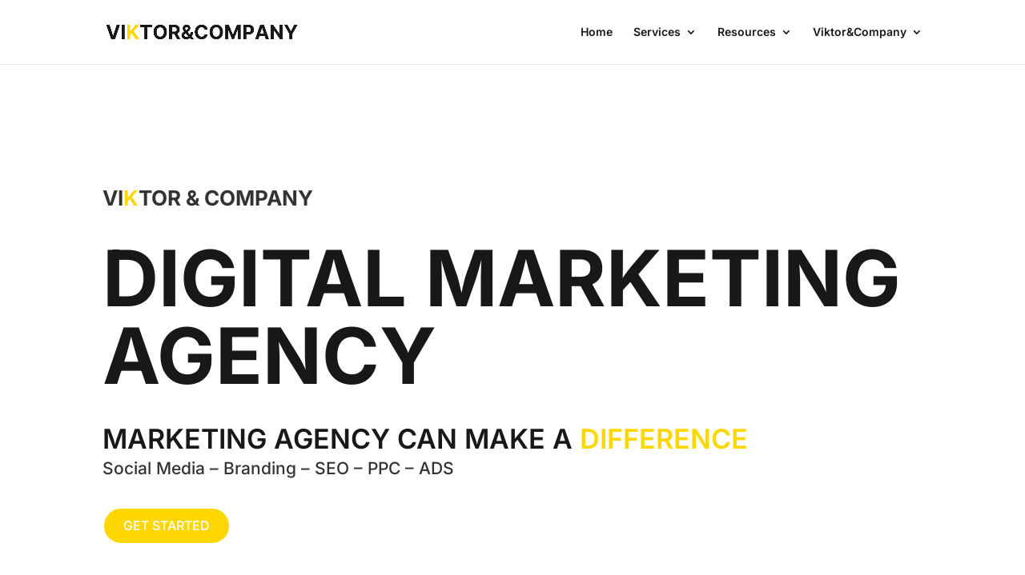

--- FILE ---
content_type: text/html; charset=UTF-8
request_url: https://viktorcompany.com/
body_size: 56856
content:
<!DOCTYPE html> <html lang="en-US"> <head><script>if(navigator.userAgent.match(/MSIE|Internet Explorer/i)||navigator.userAgent.match(/Trident\/7\..*?rv:11/i)){let e=document.location.href;if(!e.match(/[?&]nonitro/)){if(e.indexOf("?")==-1){if(e.indexOf("#")==-1){document.location.href=e+"?nonitro=1"}else{document.location.href=e.replace("#","?nonitro=1#")}}else{if(e.indexOf("#")==-1){document.location.href=e+"&nonitro=1"}else{document.location.href=e.replace("#","&nonitro=1#")}}}}</script><link rel="preconnect" href="https://cdn-ijhcl.nitrocdn.com" /><link rel="preconnect" href="https://js.hs-scripts.com" /><link rel="preconnect" href="https://www.googletagmanager.com" /><meta charset="UTF-8" /><meta http-equiv="X-UA-Compatible" content="IE=edge" /><meta name='robots' content='index, follow, max-image-preview:large, max-snippet:-1, max-video-preview:-1' /><title>Digital Marketing Agency - Viktor &amp; Company</title><meta name="description" content="Digital Marketing Agency | Viktor &amp; Company specializes in SEO, PPC, Backlinks, Domain Rate optimization, and social media marketing." /><meta property="og:locale" content="en_US" /><meta property="og:type" content="website" /><meta property="og:title" content="Digital Marketing Agency - Viktor &amp; Company" /><meta property="og:description" content="Digital Marketing Agency | Viktor &amp; Company specializes in SEO, PPC, Backlinks, Domain Rate optimization, and social media marketing." /><meta property="og:url" content="https://viktorcompany.com/" /><meta property="og:site_name" content="Viktor &amp; Company" /><meta property="article:modified_time" content="2023-08-20T18:46:09+00:00" /><meta property="og:image" content="https://viktorcompany.com/wp-content/uploads/2023/05/Banner-1200x675-1.png" /><meta property="og:image:width" content="1200" /><meta property="og:image:height" content="675" /><meta property="og:image:type" content="image/png" /><meta name="twitter:card" content="summary_large_image" /><meta name="google-site-verification" content="google93938a623d963c1e" /><meta content="Divi v.4.25.1" name="generator" /><meta name="generator" content="Site Kit by Google 1.168.0" /><meta name="viewport" content="width=device-width, initial-scale=1.0, maximum-scale=1.0, user-scalable=0" /><meta name="google-adsense-platform-account" content="ca-host-pub-2644536267352236" /><meta name="google-adsense-platform-domain" content="sitekit.withgoogle.com" /><meta name="msapplication-TileImage" content="https://viktorcompany.com/wp-content/uploads/2023/08/cropped-ViktorCompany-2023-270x270.png" /><meta name="generator" content="NitroPack" /><script>var NPSH,NitroScrollHelper;NPSH=NitroScrollHelper=function(){let e=null;const o=window.sessionStorage.getItem("nitroScrollPos");function t(){let e=JSON.parse(window.sessionStorage.getItem("nitroScrollPos"))||{};if(typeof e!=="object"){e={}}e[document.URL]=window.scrollY;window.sessionStorage.setItem("nitroScrollPos",JSON.stringify(e))}window.addEventListener("scroll",function(){if(e!==null){clearTimeout(e)}e=setTimeout(t,200)},{passive:true});let r={};r.getScrollPos=()=>{if(!o){return 0}const e=JSON.parse(o);return e[document.URL]||0};r.isScrolled=()=>{return r.getScrollPos()>document.documentElement.clientHeight*.5};return r}();</script><script>(function(){var a=false;var e=document.documentElement.classList;var i=navigator.userAgent.toLowerCase();var n=["android","iphone","ipad"];var r=n.length;var o;var d=null;for(var t=0;t<r;t++){o=n[t];if(i.indexOf(o)>-1)d=o;if(e.contains(o)){a=true;e.remove(o)}}if(a&&d){e.add(d);if(d=="iphone"||d=="ipad"){e.add("ios")}}})();</script><script type="text/worker" id="nitro-web-worker">var preloadRequests=0;var remainingCount={};var baseURI="";self.onmessage=function(e){switch(e.data.cmd){case"RESOURCE_PRELOAD":var o=e.data.requestId;remainingCount[o]=0;e.data.resources.forEach(function(e){preload(e,function(o){return function(){console.log(o+" DONE: "+e);if(--remainingCount[o]==0){self.postMessage({cmd:"RESOURCE_PRELOAD",requestId:o})}}}(o));remainingCount[o]++});break;case"SET_BASEURI":baseURI=e.data.uri;break}};async function preload(e,o){if(typeof URL!=="undefined"&&baseURI){try{var a=new URL(e,baseURI);e=a.href}catch(e){console.log("Worker error: "+e.message)}}console.log("Preloading "+e);try{var n=new Request(e,{mode:"no-cors",redirect:"follow"});await fetch(n);o()}catch(a){console.log(a);var r=new XMLHttpRequest;r.responseType="blob";r.onload=o;r.onerror=o;r.open("GET",e,true);r.send()}}</script><script id="nprl">(()=>{if(window.NPRL!=undefined)return;(function(e){var t=e.prototype;t.after||(t.after=function(){var e,t=arguments,n=t.length,r=0,i=this,o=i.parentNode,a=Node,c=String,u=document;if(o!==null){while(r<n){(e=t[r])instanceof a?(i=i.nextSibling)!==null?o.insertBefore(e,i):o.appendChild(e):o.appendChild(u.createTextNode(c(e)));++r}}})})(Element);var e,t;e=t=function(){var t=false;var r=window.URL||window.webkitURL;var i=true;var o=false;var a=2;var c=null;var u=null;var d=true;var s=window.nitroGtmExcludes!=undefined;var l=s?JSON.parse(atob(window.nitroGtmExcludes)).map(e=>new RegExp(e)):[];var f;var m;var v=null;var p=null;var g=null;var h={touch:["touchmove","touchend"],default:["mousemove","click","keydown","wheel"]};var E=true;var y=[];var w=false;var b=[];var S=0;var N=0;var L=false;var T=0;var R=null;var O=false;var A=false;var C=false;var P=[];var I=[];var M=[];var k=[];var x=false;var _={};var j=new Map;var B="noModule"in HTMLScriptElement.prototype;var q=requestAnimationFrame||mozRequestAnimationFrame||webkitRequestAnimationFrame||msRequestAnimationFrame;const D="gtm.js?id=";function H(e,t){if(!_[e]){_[e]=[]}_[e].push(t)}function U(e,t){if(_[e]){var n=0,r=_[e];for(var n=0;n<r.length;n++){r[n].call(this,t)}}}function Y(){(function(e,t){var r=null;var i=function(e){r(e)};var o=null;var a={};var c=null;var u=null;var d=0;e.addEventListener(t,function(r){if(["load","DOMContentLoaded"].indexOf(t)!=-1){if(u){Q(function(){e.triggerNitroEvent(t)})}c=true}else if(t=="readystatechange"){d++;n.ogReadyState=d==1?"interactive":"complete";if(u&&u>=d){n.documentReadyState=n.ogReadyState;Q(function(){e.triggerNitroEvent(t)})}}});e.addEventListener(t+"Nitro",function(e){if(["load","DOMContentLoaded"].indexOf(t)!=-1){if(!c){e.preventDefault();e.stopImmediatePropagation()}else{}u=true}else if(t=="readystatechange"){u=n.documentReadyState=="interactive"?1:2;if(d<u){e.preventDefault();e.stopImmediatePropagation()}}});switch(t){case"load":o="onload";break;case"readystatechange":o="onreadystatechange";break;case"pageshow":o="onpageshow";break;default:o=null;break}if(o){Object.defineProperty(e,o,{get:function(){return r},set:function(n){if(typeof n!=="function"){r=null;e.removeEventListener(t+"Nitro",i)}else{if(!r){e.addEventListener(t+"Nitro",i)}r=n}}})}Object.defineProperty(e,"addEventListener"+t,{value:function(r){if(r!=t||!n.startedScriptLoading||document.currentScript&&document.currentScript.hasAttribute("nitro-exclude")){}else{arguments[0]+="Nitro"}e.ogAddEventListener.apply(e,arguments);a[arguments[1]]=arguments[0]}});Object.defineProperty(e,"removeEventListener"+t,{value:function(t){var n=a[arguments[1]];arguments[0]=n;e.ogRemoveEventListener.apply(e,arguments)}});Object.defineProperty(e,"triggerNitroEvent"+t,{value:function(t,n){n=n||e;var r=new Event(t+"Nitro",{bubbles:true});r.isNitroPack=true;Object.defineProperty(r,"type",{get:function(){return t},set:function(){}});Object.defineProperty(r,"target",{get:function(){return n},set:function(){}});e.dispatchEvent(r)}});if(typeof e.triggerNitroEvent==="undefined"){(function(){var t=e.addEventListener;var n=e.removeEventListener;Object.defineProperty(e,"ogAddEventListener",{value:t});Object.defineProperty(e,"ogRemoveEventListener",{value:n});Object.defineProperty(e,"addEventListener",{value:function(n){var r="addEventListener"+n;if(typeof e[r]!=="undefined"){e[r].apply(e,arguments)}else{t.apply(e,arguments)}},writable:true});Object.defineProperty(e,"removeEventListener",{value:function(t){var r="removeEventListener"+t;if(typeof e[r]!=="undefined"){e[r].apply(e,arguments)}else{n.apply(e,arguments)}}});Object.defineProperty(e,"triggerNitroEvent",{value:function(t,n){var r="triggerNitroEvent"+t;if(typeof e[r]!=="undefined"){e[r].apply(e,arguments)}}})})()}}).apply(null,arguments)}Y(window,"load");Y(window,"pageshow");Y(window,"DOMContentLoaded");Y(document,"DOMContentLoaded");Y(document,"readystatechange");try{var F=new Worker(r.createObjectURL(new Blob([document.getElementById("nitro-web-worker").textContent],{type:"text/javascript"})))}catch(e){var F=new Worker("data:text/javascript;base64,"+btoa(document.getElementById("nitro-web-worker").textContent))}F.onmessage=function(e){if(e.data.cmd=="RESOURCE_PRELOAD"){U(e.data.requestId,e)}};if(typeof document.baseURI!=="undefined"){F.postMessage({cmd:"SET_BASEURI",uri:document.baseURI})}var G=function(e){if(--S==0){Q(K)}};var W=function(e){e.target.removeEventListener("load",W);e.target.removeEventListener("error",W);e.target.removeEventListener("nitroTimeout",W);if(e.type!="nitroTimeout"){clearTimeout(e.target.nitroTimeout)}if(--N==0&&S==0){Q(J)}};var X=function(e){var t=e.textContent;try{var n=r.createObjectURL(new Blob([t.replace(/^(?:<!--)?(.*?)(?:-->)?$/gm,"$1")],{type:"text/javascript"}))}catch(e){var n="data:text/javascript;base64,"+btoa(t.replace(/^(?:<!--)?(.*?)(?:-->)?$/gm,"$1"))}return n};var K=function(){n.documentReadyState="interactive";document.triggerNitroEvent("readystatechange");document.triggerNitroEvent("DOMContentLoaded");if(window.pageYOffset||window.pageXOffset){window.dispatchEvent(new Event("scroll"))}A=true;Q(function(){if(N==0){Q(J)}Q($)})};var J=function(){if(!A||O)return;O=true;R.disconnect();en();n.documentReadyState="complete";document.triggerNitroEvent("readystatechange");window.triggerNitroEvent("load",document);window.triggerNitroEvent("pageshow",document);if(window.pageYOffset||window.pageXOffset||location.hash){let e=typeof history.scrollRestoration!=="undefined"&&history.scrollRestoration=="auto";if(e&&typeof NPSH!=="undefined"&&NPSH.getScrollPos()>0&&window.pageYOffset>document.documentElement.clientHeight*.5){window.scrollTo(0,NPSH.getScrollPos())}else if(location.hash){try{let e=document.querySelector(location.hash);if(e){e.scrollIntoView()}}catch(e){}}}var e=null;if(a==1){e=eo}else{e=eu}Q(e)};var Q=function(e){setTimeout(e,0)};var V=function(e){if(e.type=="touchend"||e.type=="click"){g=e}};var $=function(){if(d&&g){setTimeout(function(e){return function(){var t=function(e,t,n){var r=new Event(e,{bubbles:true,cancelable:true});if(e=="click"){r.clientX=t;r.clientY=n}else{r.touches=[{clientX:t,clientY:n}]}return r};var n;if(e.type=="touchend"){var r=e.changedTouches[0];n=document.elementFromPoint(r.clientX,r.clientY);n.dispatchEvent(t("touchstart"),r.clientX,r.clientY);n.dispatchEvent(t("touchend"),r.clientX,r.clientY);n.dispatchEvent(t("click"),r.clientX,r.clientY)}else if(e.type=="click"){n=document.elementFromPoint(e.clientX,e.clientY);n.dispatchEvent(t("click"),e.clientX,e.clientY)}}}(g),150);g=null}};var z=function(e){if(e.tagName=="SCRIPT"&&!e.hasAttribute("data-nitro-for-id")&&!e.hasAttribute("nitro-document-write")||e.tagName=="IMG"&&(e.hasAttribute("src")||e.hasAttribute("srcset"))||e.tagName=="IFRAME"&&e.hasAttribute("src")||e.tagName=="LINK"&&e.hasAttribute("href")&&e.hasAttribute("rel")&&e.getAttribute("rel")=="stylesheet"){if(e.tagName==="IFRAME"&&e.src.indexOf("about:blank")>-1){return}var t="";switch(e.tagName){case"LINK":t=e.href;break;case"IMG":if(k.indexOf(e)>-1)return;t=e.srcset||e.src;break;default:t=e.src;break}var n=e.getAttribute("type");if(!t&&e.tagName!=="SCRIPT")return;if((e.tagName=="IMG"||e.tagName=="LINK")&&(t.indexOf("data:")===0||t.indexOf("blob:")===0))return;if(e.tagName=="SCRIPT"&&n&&n!=="text/javascript"&&n!=="application/javascript"){if(n!=="module"||!B)return}if(e.tagName==="SCRIPT"){if(k.indexOf(e)>-1)return;if(e.noModule&&B){return}let t=null;if(document.currentScript){if(document.currentScript.src&&document.currentScript.src.indexOf(D)>-1){t=document.currentScript}if(document.currentScript.hasAttribute("data-nitro-gtm-id")){e.setAttribute("data-nitro-gtm-id",document.currentScript.getAttribute("data-nitro-gtm-id"))}}else if(window.nitroCurrentScript){if(window.nitroCurrentScript.src&&window.nitroCurrentScript.src.indexOf(D)>-1){t=window.nitroCurrentScript}}if(t&&s){let n=false;for(const t of l){n=e.src?t.test(e.src):t.test(e.textContent);if(n){break}}if(!n){e.type="text/googletagmanagerscript";let n=t.hasAttribute("data-nitro-gtm-id")?t.getAttribute("data-nitro-gtm-id"):t.id;if(!j.has(n)){j.set(n,[])}let r=j.get(n);r.push(e);return}}if(!e.src){if(e.textContent.length>0){e.textContent+="\n;if(document.currentScript.nitroTimeout) {clearTimeout(document.currentScript.nitroTimeout);}; setTimeout(function() { this.dispatchEvent(new Event('load')); }.bind(document.currentScript), 0);"}else{return}}else{}k.push(e)}if(!e.hasOwnProperty("nitroTimeout")){N++;e.addEventListener("load",W,true);e.addEventListener("error",W,true);e.addEventListener("nitroTimeout",W,true);e.nitroTimeout=setTimeout(function(){console.log("Resource timed out",e);e.dispatchEvent(new Event("nitroTimeout"))},5e3)}}};var Z=function(e){if(e.hasOwnProperty("nitroTimeout")&&e.nitroTimeout){clearTimeout(e.nitroTimeout);e.nitroTimeout=null;e.dispatchEvent(new Event("nitroTimeout"))}};document.documentElement.addEventListener("load",function(e){if(e.target.tagName=="SCRIPT"||e.target.tagName=="IMG"){k.push(e.target)}},true);document.documentElement.addEventListener("error",function(e){if(e.target.tagName=="SCRIPT"||e.target.tagName=="IMG"){k.push(e.target)}},true);var ee=["appendChild","replaceChild","insertBefore","prepend","append","before","after","replaceWith","insertAdjacentElement"];var et=function(){if(s){window._nitro_setTimeout=window.setTimeout;window.setTimeout=function(e,t,...n){let r=document.currentScript||window.nitroCurrentScript;if(!r||r.src&&r.src.indexOf(D)==-1){return window._nitro_setTimeout.call(window,e,t,...n)}return window._nitro_setTimeout.call(window,function(e,t){return function(...n){window.nitroCurrentScript=e;t(...n)}}(r,e),t,...n)}}ee.forEach(function(e){HTMLElement.prototype["og"+e]=HTMLElement.prototype[e];HTMLElement.prototype[e]=function(...t){if(this.parentNode||this===document.documentElement){switch(e){case"replaceChild":case"insertBefore":t.pop();break;case"insertAdjacentElement":t.shift();break}t.forEach(function(e){if(!e)return;if(e.tagName=="SCRIPT"){z(e)}else{if(e.children&&e.children.length>0){e.querySelectorAll("script").forEach(z)}}})}return this["og"+e].apply(this,arguments)}})};var en=function(){if(s&&typeof window._nitro_setTimeout==="function"){window.setTimeout=window._nitro_setTimeout}ee.forEach(function(e){HTMLElement.prototype[e]=HTMLElement.prototype["og"+e]})};var er=async function(){if(o){ef(f);ef(V);if(v){clearTimeout(v);v=null}}if(T===1){L=true;return}else if(T===0){T=-1}n.startedScriptLoading=true;Object.defineProperty(document,"readyState",{get:function(){return n.documentReadyState},set:function(){}});var e=document.documentElement;var t={attributes:true,attributeFilter:["src"],childList:true,subtree:true};R=new MutationObserver(function(e,t){e.forEach(function(e){if(e.type=="childList"&&e.addedNodes.length>0){e.addedNodes.forEach(function(e){if(!document.documentElement.contains(e)){return}if(e.tagName=="IMG"||e.tagName=="IFRAME"||e.tagName=="LINK"){z(e)}})}if(e.type=="childList"&&e.removedNodes.length>0){e.removedNodes.forEach(function(e){if(e.tagName=="IFRAME"||e.tagName=="LINK"){Z(e)}})}if(e.type=="attributes"){var t=e.target;if(!document.documentElement.contains(t)){return}if(t.tagName=="IFRAME"||t.tagName=="LINK"||t.tagName=="IMG"||t.tagName=="SCRIPT"){z(t)}}})});R.observe(e,t);if(!s){et()}await Promise.all(P);var r=b.shift();var i=null;var a=false;while(r){var c;var u=JSON.parse(atob(r.meta));var d=u.delay;if(r.type=="inline"){var l=document.getElementById(r.id);if(l){l.remove()}else{r=b.shift();continue}c=X(l);if(c===false){r=b.shift();continue}}else{c=r.src}if(!a&&r.type!="inline"&&(typeof u.attributes.async!="undefined"||typeof u.attributes.defer!="undefined")){if(i===null){i=r}else if(i===r){a=true}if(!a){b.push(r);r=b.shift();continue}}var m=document.createElement("script");m.src=c;m.setAttribute("data-nitro-for-id",r.id);for(var p in u.attributes){try{if(u.attributes[p]===false){m.setAttribute(p,"")}else{m.setAttribute(p,u.attributes[p])}}catch(e){console.log("Error while setting script attribute",m,e)}}m.async=false;if(u.canonicalLink!=""&&Object.getOwnPropertyDescriptor(m,"src")?.configurable!==false){(e=>{Object.defineProperty(m,"src",{get:function(){return e.canonicalLink},set:function(){}})})(u)}if(d){setTimeout((function(e,t){var n=document.querySelector("[data-nitro-marker-id='"+t+"']");if(n){n.after(e)}else{document.head.appendChild(e)}}).bind(null,m,r.id),d)}else{m.addEventListener("load",G);m.addEventListener("error",G);if(!m.noModule||!B){S++}var g=document.querySelector("[data-nitro-marker-id='"+r.id+"']");if(g){Q(function(e,t){return function(){e.after(t)}}(g,m))}else{Q(function(e){return function(){document.head.appendChild(e)}}(m))}}r=b.shift()}};var ei=function(){var e=document.getElementById("nitro-deferred-styles");var t=document.createElement("div");t.innerHTML=e.textContent;return t};var eo=async function(e){isPreload=e&&e.type=="NitroPreload";if(!isPreload){T=-1;E=false;if(o){ef(f);ef(V);if(v){clearTimeout(v);v=null}}}if(w===false){var t=ei();let e=t.querySelectorAll('style,link[rel="stylesheet"]');w=e.length;if(w){let e=document.getElementById("nitro-deferred-styles-marker");e.replaceWith.apply(e,t.childNodes)}else if(isPreload){Q(ed)}else{es()}}else if(w===0&&!isPreload){es()}};var ea=function(){var e=ei();var t=e.childNodes;var n;var r=[];for(var i=0;i<t.length;i++){n=t[i];if(n.href){r.push(n.href)}}var o="css-preload";H(o,function(e){eo(new Event("NitroPreload"))});if(r.length){F.postMessage({cmd:"RESOURCE_PRELOAD",resources:r,requestId:o})}else{Q(function(){U(o)})}};var ec=function(){if(T===-1)return;T=1;var e=[];var t,n;for(var r=0;r<b.length;r++){t=b[r];if(t.type!="inline"){if(t.src){n=JSON.parse(atob(t.meta));if(n.delay)continue;if(n.attributes.type&&n.attributes.type=="module"&&!B)continue;e.push(t.src)}}}if(e.length){var i="js-preload";H(i,function(e){T=2;if(L){Q(er)}});F.postMessage({cmd:"RESOURCE_PRELOAD",resources:e,requestId:i})}};var eu=function(){while(I.length){style=I.shift();if(style.hasAttribute("nitropack-onload")){style.setAttribute("onload",style.getAttribute("nitropack-onload"));Q(function(e){return function(){e.dispatchEvent(new Event("load"))}}(style))}}while(M.length){style=M.shift();if(style.hasAttribute("nitropack-onerror")){style.setAttribute("onerror",style.getAttribute("nitropack-onerror"));Q(function(e){return function(){e.dispatchEvent(new Event("error"))}}(style))}}};var ed=function(){if(!x){if(i){Q(function(){var e=document.getElementById("nitro-critical-css");if(e){e.remove()}})}x=true;onStylesLoadEvent=new Event("NitroStylesLoaded");onStylesLoadEvent.isNitroPack=true;window.dispatchEvent(onStylesLoadEvent)}};var es=function(){if(a==2){Q(er)}else{eu()}};var el=function(e){m.forEach(function(t){document.addEventListener(t,e,true)})};var ef=function(e){m.forEach(function(t){document.removeEventListener(t,e,true)})};if(s){et()}return{setAutoRemoveCriticalCss:function(e){i=e},registerScript:function(e,t,n){b.push({type:"remote",src:e,id:t,meta:n})},registerInlineScript:function(e,t){b.push({type:"inline",id:e,meta:t})},registerStyle:function(e,t,n){y.push({href:e,rel:t,media:n})},onLoadStyle:function(e){I.push(e);if(w!==false&&--w==0){Q(ed);if(E){E=false}else{es()}}},onErrorStyle:function(e){M.push(e);if(w!==false&&--w==0){Q(ed);if(E){E=false}else{es()}}},loadJs:function(e,t){if(!e.src){var n=X(e);if(n!==false){e.src=n;e.textContent=""}}if(t){Q(function(e,t){return function(){e.after(t)}}(t,e))}else{Q(function(e){return function(){document.head.appendChild(e)}}(e))}},loadQueuedResources:async function(){window.dispatchEvent(new Event("NitroBootStart"));if(p){clearTimeout(p);p=null}window.removeEventListener("load",e.loadQueuedResources);f=a==1?er:eo;if(!o||g){Q(f)}else{if(navigator.userAgent.indexOf(" Edge/")==-1){ea();H("css-preload",ec)}el(f);if(u){if(c){v=setTimeout(f,c)}}else{}}},fontPreload:function(e){var t="critical-fonts";H(t,function(e){document.getElementById("nitro-critical-fonts").type="text/css"});F.postMessage({cmd:"RESOURCE_PRELOAD",resources:e,requestId:t})},boot:function(){if(t)return;t=true;C=typeof NPSH!=="undefined"&&NPSH.isScrolled();let n=document.prerendering;if(location.hash||C||n){o=false}m=h.default.concat(h.touch);p=setTimeout(e.loadQueuedResources,1500);el(V);if(C){e.loadQueuedResources()}else{window.addEventListener("load",e.loadQueuedResources)}},addPrerequisite:function(e){P.push(e)},getTagManagerNodes:function(e){if(!e)return j;return j.get(e)??[]}}}();var n,r;n=r=function(){var t=document.write;return{documentWrite:function(n,r){if(n&&n.hasAttribute("nitro-exclude")){return t.call(document,r)}var i=null;if(n.documentWriteContainer){i=n.documentWriteContainer}else{i=document.createElement("span");n.documentWriteContainer=i}var o=null;if(n){if(n.hasAttribute("data-nitro-for-id")){o=document.querySelector('template[data-nitro-marker-id="'+n.getAttribute("data-nitro-for-id")+'"]')}else{o=n}}i.innerHTML+=r;i.querySelectorAll("script").forEach(function(e){e.setAttribute("nitro-document-write","")});if(!i.parentNode){if(o){o.parentNode.insertBefore(i,o)}else{document.body.appendChild(i)}}var a=document.createElement("span");a.innerHTML=r;var c=a.querySelectorAll("script");if(c.length){c.forEach(function(t){var n=t.getAttributeNames();var r=document.createElement("script");n.forEach(function(e){r.setAttribute(e,t.getAttribute(e))});r.async=false;if(!t.src&&t.textContent){r.textContent=t.textContent}e.loadJs(r,o)})}},TrustLogo:function(e,t){var n=document.getElementById(e);var r=document.createElement("img");r.src=t;n.parentNode.insertBefore(r,n)},documentReadyState:"loading",ogReadyState:document.readyState,startedScriptLoading:false,loadScriptDelayed:function(e,t){setTimeout(function(){var t=document.createElement("script");t.src=e;document.head.appendChild(t)},t)}}}();document.write=function(e){n.documentWrite(document.currentScript,e)};document.writeln=function(e){n.documentWrite(document.currentScript,e+"\n")};window.NPRL=e;window.NitroResourceLoader=t;window.NPh=n;window.NitroPackHelper=r})();</script><template id="nitro-deferred-styles-marker"></template><style id="nitro-fonts">@font-face{font-family:"Inter";font-style:normal;font-weight:100;font-display:swap;src:url("https://fonts.gstatic.com/s/inter/v20/UcCO3FwrK3iLTeHuS_nVMrMxCp50SjIw2boKoduKmMEVuLyeAZFhjQ.ttf") format("truetype")}@font-face{font-family:"Inter";font-style:normal;font-weight:200;font-display:swap;src:url("https://fonts.gstatic.com/s/inter/v20/UcCO3FwrK3iLTeHuS_nVMrMxCp50SjIw2boKoduKmMEVuDyfAZFhjQ.ttf") format("truetype")}@font-face{font-family:"Inter";font-style:normal;font-weight:300;font-display:swap;src:url("https://fonts.gstatic.com/s/inter/v20/UcCO3FwrK3iLTeHuS_nVMrMxCp50SjIw2boKoduKmMEVuOKfAZFhjQ.ttf") format("truetype")}@font-face{font-family:"Inter";font-style:normal;font-weight:400;font-display:swap;src:url("https://fonts.gstatic.com/s/inter/v20/UcCO3FwrK3iLTeHuS_nVMrMxCp50SjIw2boKoduKmMEVuLyfAZFhjQ.ttf") format("truetype")}@font-face{font-family:"Inter";font-style:normal;font-weight:500;font-display:swap;src:url("https://fonts.gstatic.com/s/inter/v20/UcCO3FwrK3iLTeHuS_nVMrMxCp50SjIw2boKoduKmMEVuI6fAZFhjQ.ttf") format("truetype")}@font-face{font-family:"Inter";font-style:normal;font-weight:600;font-display:swap;src:url("https://fonts.gstatic.com/s/inter/v20/UcCO3FwrK3iLTeHuS_nVMrMxCp50SjIw2boKoduKmMEVuGKYAZFhjQ.ttf") format("truetype")}@font-face{font-family:"Inter";font-style:normal;font-weight:700;font-display:swap;src:url("https://fonts.gstatic.com/s/inter/v20/UcCO3FwrK3iLTeHuS_nVMrMxCp50SjIw2boKoduKmMEVuFuYAZFhjQ.ttf") format("truetype")}@font-face{font-family:"Inter";font-style:normal;font-weight:800;font-display:swap;src:url("https://fonts.gstatic.com/s/inter/v20/UcCO3FwrK3iLTeHuS_nVMrMxCp50SjIw2boKoduKmMEVuDyYAZFhjQ.ttf") format("truetype")}@font-face{font-family:"Inter";font-style:normal;font-weight:900;font-display:swap;src:url("https://fonts.gstatic.com/s/inter/v20/UcCO3FwrK3iLTeHuS_nVMrMxCp50SjIw2boKoduKmMEVuBWYAZFhjQ.ttf") format("truetype")}@font-face{font-family:"Roboto";font-style:italic;font-weight:100;font-stretch:normal;font-display:swap;src:url("https://fonts.gstatic.com/s/roboto/v50/KFOKCnqEu92Fr1Mu53ZEC9_Vu3r1gIhOszmOClHrs6ljXfMMLoHRuAb-lg.ttf") format("truetype")}@font-face{font-family:"Roboto";font-style:italic;font-weight:300;font-stretch:normal;font-display:swap;src:url("https://fonts.gstatic.com/s/roboto/v50/KFOKCnqEu92Fr1Mu53ZEC9_Vu3r1gIhOszmOClHrs6ljXfMMLt_QuAb-lg.ttf") format("truetype")}@font-face{font-family:"Roboto";font-style:italic;font-weight:400;font-stretch:normal;font-display:swap;src:url("https://fonts.gstatic.com/s/roboto/v50/KFOKCnqEu92Fr1Mu53ZEC9_Vu3r1gIhOszmOClHrs6ljXfMMLoHQuAb-lg.ttf") format("truetype")}@font-face{font-family:"Roboto";font-style:italic;font-weight:500;font-stretch:normal;font-display:swap;src:url("https://fonts.gstatic.com/s/roboto/v50/KFOKCnqEu92Fr1Mu53ZEC9_Vu3r1gIhOszmOClHrs6ljXfMMLrPQuAb-lg.ttf") format("truetype")}@font-face{font-family:"Roboto";font-style:italic;font-weight:700;font-stretch:normal;font-display:swap;src:url("https://fonts.gstatic.com/s/roboto/v50/KFOKCnqEu92Fr1Mu53ZEC9_Vu3r1gIhOszmOClHrs6ljXfMMLmbXuAb-lg.ttf") format("truetype")}@font-face{font-family:"Roboto";font-style:italic;font-weight:900;font-stretch:normal;font-display:swap;src:url("https://fonts.gstatic.com/s/roboto/v50/KFOKCnqEu92Fr1Mu53ZEC9_Vu3r1gIhOszmOClHrs6ljXfMMLijXuAb-lg.ttf") format("truetype")}@font-face{font-family:"Roboto";font-style:normal;font-weight:100;font-stretch:normal;font-display:swap;src:url("https://fonts.gstatic.com/s/roboto/v50/KFOMCnqEu92Fr1ME7kSn66aGLdTylUAMQXC89YmC2DPNWubEbFmaiA8.ttf") format("truetype")}@font-face{font-family:"Roboto";font-style:normal;font-weight:300;font-stretch:normal;font-display:swap;src:url("https://fonts.gstatic.com/s/roboto/v50/KFOMCnqEu92Fr1ME7kSn66aGLdTylUAMQXC89YmC2DPNWuaabVmaiA8.ttf") format("truetype")}@font-face{font-family:"Roboto";font-style:normal;font-weight:400;font-stretch:normal;font-display:swap;src:url("https://fonts.gstatic.com/s/roboto/v50/KFOMCnqEu92Fr1ME7kSn66aGLdTylUAMQXC89YmC2DPNWubEbVmaiA8.ttf") format("truetype")}@font-face{font-family:"Roboto";font-style:normal;font-weight:500;font-stretch:normal;font-display:swap;src:url("https://fonts.gstatic.com/s/roboto/v50/KFOMCnqEu92Fr1ME7kSn66aGLdTylUAMQXC89YmC2DPNWub2bVmaiA8.ttf") format("truetype")}@font-face{font-family:"Roboto";font-style:normal;font-weight:700;font-stretch:normal;font-display:swap;src:url("https://fonts.gstatic.com/s/roboto/v50/KFOMCnqEu92Fr1ME7kSn66aGLdTylUAMQXC89YmC2DPNWuYjalmaiA8.ttf") format("truetype")}@font-face{font-family:"Roboto";font-style:normal;font-weight:900;font-stretch:normal;font-display:swap;src:url("https://fonts.gstatic.com/s/roboto/v50/KFOMCnqEu92Fr1ME7kSn66aGLdTylUAMQXC89YmC2DPNWuZtalmaiA8.ttf") format("truetype")}@font-face{font-family:"Inter";font-style:normal;font-weight:100;font-display:swap;src:url("https://fonts.gstatic.com/l/font?kit=UcCO3FwrK3iLTeHuS_nVMrMxCp50SjIw2boKoduKmMEVuLyeAZFhjg&skey=c491285d6722e4fa&v=v20") format("woff")}@font-face{font-family:"Inter";font-style:normal;font-weight:200;font-display:swap;src:url("https://fonts.gstatic.com/l/font?kit=UcCO3FwrK3iLTeHuS_nVMrMxCp50SjIw2boKoduKmMEVuDyfAZFhjg&skey=c491285d6722e4fa&v=v20") format("woff")}@font-face{font-family:"Inter";font-style:normal;font-weight:300;font-display:swap;src:url("https://fonts.gstatic.com/l/font?kit=UcCO3FwrK3iLTeHuS_nVMrMxCp50SjIw2boKoduKmMEVuOKfAZFhjg&skey=c491285d6722e4fa&v=v20") format("woff")}@font-face{font-family:"Inter";font-style:normal;font-weight:400;font-display:swap;src:url("https://fonts.gstatic.com/l/font?kit=UcCO3FwrK3iLTeHuS_nVMrMxCp50SjIw2boKoduKmMEVuLyfAZFhjg&skey=c491285d6722e4fa&v=v20") format("woff")}@font-face{font-family:"Inter";font-style:normal;font-weight:500;font-display:swap;src:url("https://fonts.gstatic.com/l/font?kit=UcCO3FwrK3iLTeHuS_nVMrMxCp50SjIw2boKoduKmMEVuI6fAZFhjg&skey=c491285d6722e4fa&v=v20") format("woff")}@font-face{font-family:"Inter";font-style:normal;font-weight:600;font-display:swap;src:url("https://fonts.gstatic.com/l/font?kit=UcCO3FwrK3iLTeHuS_nVMrMxCp50SjIw2boKoduKmMEVuGKYAZFhjg&skey=c491285d6722e4fa&v=v20") format("woff")}@font-face{font-family:"Inter";font-style:normal;font-weight:700;font-display:swap;src:url("https://fonts.gstatic.com/l/font?kit=UcCO3FwrK3iLTeHuS_nVMrMxCp50SjIw2boKoduKmMEVuFuYAZFhjg&skey=c491285d6722e4fa&v=v20") format("woff")}@font-face{font-family:"Inter";font-style:normal;font-weight:800;font-display:swap;src:url("https://fonts.gstatic.com/l/font?kit=UcCO3FwrK3iLTeHuS_nVMrMxCp50SjIw2boKoduKmMEVuDyYAZFhjg&skey=c491285d6722e4fa&v=v20") format("woff")}@font-face{font-family:"Inter";font-style:normal;font-weight:900;font-display:swap;src:url("https://fonts.gstatic.com/l/font?kit=UcCO3FwrK3iLTeHuS_nVMrMxCp50SjIw2boKoduKmMEVuBWYAZFhjg&skey=c491285d6722e4fa&v=v20") format("woff")}@font-face{font-family:"Roboto";font-style:italic;font-weight:100;font-stretch:normal;font-display:swap;src:url("https://fonts.gstatic.com/l/font?kit=KFOKCnqEu92Fr1Mu53ZEC9_Vu3r1gIhOszmOClHrs6ljXfMMLoHRuAb-lQ&skey=c608c610063635f9&v=v50") format("woff")}@font-face{font-family:"Roboto";font-style:italic;font-weight:300;font-stretch:normal;font-display:swap;src:url("https://fonts.gstatic.com/l/font?kit=KFOKCnqEu92Fr1Mu53ZEC9_Vu3r1gIhOszmOClHrs6ljXfMMLt_QuAb-lQ&skey=c608c610063635f9&v=v50") format("woff")}@font-face{font-family:"Roboto";font-style:italic;font-weight:400;font-stretch:normal;font-display:swap;src:url("https://fonts.gstatic.com/l/font?kit=KFOKCnqEu92Fr1Mu53ZEC9_Vu3r1gIhOszmOClHrs6ljXfMMLoHQuAb-lQ&skey=c608c610063635f9&v=v50") format("woff")}@font-face{font-family:"Roboto";font-style:italic;font-weight:500;font-stretch:normal;font-display:swap;src:url("https://fonts.gstatic.com/l/font?kit=KFOKCnqEu92Fr1Mu53ZEC9_Vu3r1gIhOszmOClHrs6ljXfMMLrPQuAb-lQ&skey=c608c610063635f9&v=v50") format("woff")}@font-face{font-family:"Roboto";font-style:italic;font-weight:700;font-stretch:normal;font-display:swap;src:url("https://fonts.gstatic.com/l/font?kit=KFOKCnqEu92Fr1Mu53ZEC9_Vu3r1gIhOszmOClHrs6ljXfMMLmbXuAb-lQ&skey=c608c610063635f9&v=v50") format("woff")}@font-face{font-family:"Roboto";font-style:italic;font-weight:900;font-stretch:normal;font-display:swap;src:url("https://fonts.gstatic.com/l/font?kit=KFOKCnqEu92Fr1Mu53ZEC9_Vu3r1gIhOszmOClHrs6ljXfMMLijXuAb-lQ&skey=c608c610063635f9&v=v50") format("woff")}@font-face{font-family:"Roboto";font-style:normal;font-weight:100;font-stretch:normal;font-display:swap;src:url("https://fonts.gstatic.com/l/font?kit=KFOMCnqEu92Fr1ME7kSn66aGLdTylUAMQXC89YmC2DPNWubEbFmaiAw&skey=a0a0114a1dcab3ac&v=v50") format("woff")}@font-face{font-family:"Roboto";font-style:normal;font-weight:300;font-stretch:normal;font-display:swap;src:url("https://fonts.gstatic.com/l/font?kit=KFOMCnqEu92Fr1ME7kSn66aGLdTylUAMQXC89YmC2DPNWuaabVmaiAw&skey=a0a0114a1dcab3ac&v=v50") format("woff")}@font-face{font-family:"Roboto";font-style:normal;font-weight:400;font-stretch:normal;font-display:swap;src:url("https://fonts.gstatic.com/l/font?kit=KFOMCnqEu92Fr1ME7kSn66aGLdTylUAMQXC89YmC2DPNWubEbVmaiAw&skey=a0a0114a1dcab3ac&v=v50") format("woff")}@font-face{font-family:"Roboto";font-style:normal;font-weight:500;font-stretch:normal;font-display:swap;src:url("https://fonts.gstatic.com/l/font?kit=KFOMCnqEu92Fr1ME7kSn66aGLdTylUAMQXC89YmC2DPNWub2bVmaiAw&skey=a0a0114a1dcab3ac&v=v50") format("woff")}@font-face{font-family:"Roboto";font-style:normal;font-weight:700;font-stretch:normal;font-display:swap;src:url("https://fonts.gstatic.com/l/font?kit=KFOMCnqEu92Fr1ME7kSn66aGLdTylUAMQXC89YmC2DPNWuYjalmaiAw&skey=a0a0114a1dcab3ac&v=v50") format("woff")}@font-face{font-family:"Roboto";font-style:normal;font-weight:900;font-stretch:normal;font-display:swap;src:url("https://fonts.gstatic.com/l/font?kit=KFOMCnqEu92Fr1ME7kSn66aGLdTylUAMQXC89YmC2DPNWuZtalmaiAw&skey=a0a0114a1dcab3ac&v=v50") format("woff")}@font-face{font-family:"Inter";font-style:normal;font-weight:100;font-display:swap;src:url("https://fonts.gstatic.com/s/inter/v20/UcCO3FwrK3iLTeHuS_nVMrMxCp50SjIw2boKoduKmMEVuLyeAZFhiA.woff2") format("woff2")}@font-face{font-family:"Inter";font-style:normal;font-weight:200;font-display:swap;src:url("https://fonts.gstatic.com/s/inter/v20/UcCO3FwrK3iLTeHuS_nVMrMxCp50SjIw2boKoduKmMEVuDyfAZFhiA.woff2") format("woff2")}@font-face{font-family:"Inter";font-style:normal;font-weight:300;font-display:swap;src:url("https://fonts.gstatic.com/s/inter/v20/UcCO3FwrK3iLTeHuS_nVMrMxCp50SjIw2boKoduKmMEVuOKfAZFhiA.woff2") format("woff2")}@font-face{font-family:"Inter";font-style:normal;font-weight:400;font-display:swap;src:url("https://fonts.gstatic.com/s/inter/v20/UcCO3FwrK3iLTeHuS_nVMrMxCp50SjIw2boKoduKmMEVuLyfAZFhiA.woff2") format("woff2")}@font-face{font-family:"Inter";font-style:normal;font-weight:500;font-display:swap;src:url("https://fonts.gstatic.com/s/inter/v20/UcCO3FwrK3iLTeHuS_nVMrMxCp50SjIw2boKoduKmMEVuI6fAZFhiA.woff2") format("woff2")}@font-face{font-family:"Inter";font-style:normal;font-weight:600;font-display:swap;src:url("https://fonts.gstatic.com/s/inter/v20/UcCO3FwrK3iLTeHuS_nVMrMxCp50SjIw2boKoduKmMEVuGKYAZFhiA.woff2") format("woff2")}@font-face{font-family:"Inter";font-style:normal;font-weight:700;font-display:swap;src:url("https://fonts.gstatic.com/s/inter/v20/UcCO3FwrK3iLTeHuS_nVMrMxCp50SjIw2boKoduKmMEVuFuYAZFhiA.woff2") format("woff2")}@font-face{font-family:"Inter";font-style:normal;font-weight:800;font-display:swap;src:url("https://fonts.gstatic.com/s/inter/v20/UcCO3FwrK3iLTeHuS_nVMrMxCp50SjIw2boKoduKmMEVuDyYAZFhiA.woff2") format("woff2")}@font-face{font-family:"Inter";font-style:normal;font-weight:900;font-display:swap;src:url("https://fonts.gstatic.com/s/inter/v20/UcCO3FwrK3iLTeHuS_nVMrMxCp50SjIw2boKoduKmMEVuBWYAZFhiA.woff2") format("woff2")}@font-face{font-family:"Roboto";font-style:italic;font-weight:100;font-stretch:normal;font-display:swap;src:url("https://fonts.gstatic.com/s/roboto/v50/KFOKCnqEu92Fr1Mu53ZEC9_Vu3r1gIhOszmOClHrs6ljXfMMLoHRuAb-kw.woff2") format("woff2")}@font-face{font-family:"Roboto";font-style:italic;font-weight:300;font-stretch:normal;font-display:swap;src:url("https://fonts.gstatic.com/s/roboto/v50/KFOKCnqEu92Fr1Mu53ZEC9_Vu3r1gIhOszmOClHrs6ljXfMMLt_QuAb-kw.woff2") format("woff2")}@font-face{font-family:"Roboto";font-style:italic;font-weight:400;font-stretch:normal;font-display:swap;src:url("https://fonts.gstatic.com/s/roboto/v50/KFOKCnqEu92Fr1Mu53ZEC9_Vu3r1gIhOszmOClHrs6ljXfMMLoHQuAb-kw.woff2") format("woff2")}@font-face{font-family:"Roboto";font-style:italic;font-weight:500;font-stretch:normal;font-display:swap;src:url("https://fonts.gstatic.com/s/roboto/v50/KFOKCnqEu92Fr1Mu53ZEC9_Vu3r1gIhOszmOClHrs6ljXfMMLrPQuAb-kw.woff2") format("woff2")}@font-face{font-family:"Roboto";font-style:italic;font-weight:700;font-stretch:normal;font-display:swap;src:url("https://fonts.gstatic.com/s/roboto/v50/KFOKCnqEu92Fr1Mu53ZEC9_Vu3r1gIhOszmOClHrs6ljXfMMLmbXuAb-kw.woff2") format("woff2")}@font-face{font-family:"Roboto";font-style:italic;font-weight:900;font-stretch:normal;font-display:swap;src:url("https://fonts.gstatic.com/s/roboto/v50/KFOKCnqEu92Fr1Mu53ZEC9_Vu3r1gIhOszmOClHrs6ljXfMMLijXuAb-kw.woff2") format("woff2")}@font-face{font-family:"Roboto";font-style:normal;font-weight:100;font-stretch:normal;font-display:swap;src:url("https://fonts.gstatic.com/s/roboto/v50/KFOMCnqEu92Fr1ME7kSn66aGLdTylUAMQXC89YmC2DPNWubEbFmaiAo.woff2") format("woff2")}@font-face{font-family:"Roboto";font-style:normal;font-weight:300;font-stretch:normal;font-display:swap;src:url("https://fonts.gstatic.com/s/roboto/v50/KFOMCnqEu92Fr1ME7kSn66aGLdTylUAMQXC89YmC2DPNWuaabVmaiAo.woff2") format("woff2")}@font-face{font-family:"Roboto";font-style:normal;font-weight:400;font-stretch:normal;font-display:swap;src:url("https://fonts.gstatic.com/s/roboto/v50/KFOMCnqEu92Fr1ME7kSn66aGLdTylUAMQXC89YmC2DPNWubEbVmaiAo.woff2") format("woff2")}@font-face{font-family:"Roboto";font-style:normal;font-weight:500;font-stretch:normal;font-display:swap;src:url("https://fonts.gstatic.com/s/roboto/v50/KFOMCnqEu92Fr1ME7kSn66aGLdTylUAMQXC89YmC2DPNWub2bVmaiAo.woff2") format("woff2")}@font-face{font-family:"Roboto";font-style:normal;font-weight:700;font-stretch:normal;font-display:swap;src:url("https://fonts.gstatic.com/s/roboto/v50/KFOMCnqEu92Fr1ME7kSn66aGLdTylUAMQXC89YmC2DPNWuYjalmaiAo.woff2") format("woff2")}@font-face{font-family:"Roboto";font-style:normal;font-weight:900;font-stretch:normal;font-display:swap;src:url("https://fonts.gstatic.com/s/roboto/v50/KFOMCnqEu92Fr1ME7kSn66aGLdTylUAMQXC89YmC2DPNWuZtalmaiAo.woff2") format("woff2")}@font-face{font-family:ETmodules;font-display:swap;src:url("https://cdn-ijhcl.nitrocdn.com/CCKtsiwrYPuEnrAOZBdGlvxPlwHiEQjy/assets/static/source/rev-fa7c5f7/viktorcompany.com/wp-content/themes/Divi/core/admin/fonts/modules/all/modules.eot");src:url("https://cdn-ijhcl.nitrocdn.com/CCKtsiwrYPuEnrAOZBdGlvxPlwHiEQjy/assets/static/source/rev-fa7c5f7/viktorcompany.com/wp-content/themes/Divi/core/admin/fonts/modules/all/modules.ttf") format("truetype");font-weight:400;font-style:normal}@font-face{font-family:FontAwesome;font-style:normal;font-weight:400;font-display:swap;src:url("https://cdn-ijhcl.nitrocdn.com/CCKtsiwrYPuEnrAOZBdGlvxPlwHiEQjy/assets/static/source/rev-fa7c5f7/viktorcompany.com/wp-content/themes/Divi/core/admin/fonts/fontawesome/fa-regular-400.eot");src:url("https://cdn-ijhcl.nitrocdn.com/CCKtsiwrYPuEnrAOZBdGlvxPlwHiEQjy/assets/static/source/rev-fa7c5f7/viktorcompany.com/wp-content/themes/Divi/core/admin/fonts/fontawesome/fa-regular-400.woff2") format("woff2")}@font-face{font-family:FontAwesome;font-style:normal;font-weight:900;font-display:swap;src:url("https://cdn-ijhcl.nitrocdn.com/CCKtsiwrYPuEnrAOZBdGlvxPlwHiEQjy/assets/static/source/rev-fa7c5f7/viktorcompany.com/wp-content/themes/Divi/core/admin/fonts/fontawesome/fa-solid-900.eot");src:url("https://cdn-ijhcl.nitrocdn.com/CCKtsiwrYPuEnrAOZBdGlvxPlwHiEQjy/assets/static/source/rev-fa7c5f7/viktorcompany.com/wp-content/themes/Divi/core/admin/fonts/fontawesome/fa-solid-900.woff2") format("woff2")}@font-face{font-family:FontAwesome;font-style:normal;font-weight:400;font-display:swap;src:url("https://cdn-ijhcl.nitrocdn.com/CCKtsiwrYPuEnrAOZBdGlvxPlwHiEQjy/assets/static/source/rev-fa7c5f7/viktorcompany.com/wp-content/themes/Divi/core/admin/fonts/fontawesome/fa-brands-400.eot");src:url("https://cdn-ijhcl.nitrocdn.com/CCKtsiwrYPuEnrAOZBdGlvxPlwHiEQjy/assets/static/source/rev-fa7c5f7/viktorcompany.com/wp-content/themes/Divi/core/admin/fonts/fontawesome/fa-brands-400.woff2") format("woff2")}@font-face{font-family:ETmodules;font-display:swap;src:url("https://cdn-ijhcl.nitrocdn.com/CCKtsiwrYPuEnrAOZBdGlvxPlwHiEQjy/assets/static/source/rev-fa7c5f7/viktorcompany.com/wp-content/themes/Divi/core/admin/fonts/modules/all/modules.eot");src:url("https://cdn-ijhcl.nitrocdn.com/CCKtsiwrYPuEnrAOZBdGlvxPlwHiEQjy/assets/static/source/rev-fa7c5f7/viktorcompany.com/wp-content/themes/Divi/core/admin/fonts/modules/all/modules.ttf") format("truetype");font-weight:400;font-style:normal}@font-face{font-family:FontAwesome;font-style:normal;font-weight:400;font-display:swap;src:url("https://cdn-ijhcl.nitrocdn.com/CCKtsiwrYPuEnrAOZBdGlvxPlwHiEQjy/assets/static/source/rev-fa7c5f7/viktorcompany.com/wp-content/themes/Divi/core/admin/fonts/fontawesome/fa-regular-400.eot");src:url("https://cdn-ijhcl.nitrocdn.com/CCKtsiwrYPuEnrAOZBdGlvxPlwHiEQjy/assets/static/source/rev-fa7c5f7/viktorcompany.com/wp-content/themes/Divi/core/admin/fonts/fontawesome/fa-regular-400.woff2") format("woff2")}@font-face{font-family:FontAwesome;font-style:normal;font-weight:900;font-display:swap;src:url("https://cdn-ijhcl.nitrocdn.com/CCKtsiwrYPuEnrAOZBdGlvxPlwHiEQjy/assets/static/source/rev-fa7c5f7/viktorcompany.com/wp-content/themes/Divi/core/admin/fonts/fontawesome/fa-solid-900.eot");src:url("https://cdn-ijhcl.nitrocdn.com/CCKtsiwrYPuEnrAOZBdGlvxPlwHiEQjy/assets/static/source/rev-fa7c5f7/viktorcompany.com/wp-content/themes/Divi/core/admin/fonts/fontawesome/fa-solid-900.woff2") format("woff2")}@font-face{font-family:FontAwesome;font-style:normal;font-weight:400;font-display:swap;src:url("https://cdn-ijhcl.nitrocdn.com/CCKtsiwrYPuEnrAOZBdGlvxPlwHiEQjy/assets/static/source/rev-fa7c5f7/viktorcompany.com/wp-content/themes/Divi/core/admin/fonts/fontawesome/fa-brands-400.eot");src:url("https://cdn-ijhcl.nitrocdn.com/CCKtsiwrYPuEnrAOZBdGlvxPlwHiEQjy/assets/static/source/rev-fa7c5f7/viktorcompany.com/wp-content/themes/Divi/core/admin/fonts/fontawesome/fa-brands-400.woff2") format("woff2")}</style><style type="text/css" id="nitro-critical-css">a,body,div,h1,h2,h3,html,img,li,p,span,ul{margin:0;padding:0;border:0;outline:0;font-size:100%;-ms-text-size-adjust:100%;-webkit-text-size-adjust:100%;vertical-align:baseline;background:transparent}body{line-height:1}ul{list-style:none}:focus{outline:0}article,footer,header,nav{display:block}body{font-family:Open Sans,Arial,sans-serif;font-size:14px;color:#666;background-color:#fff;line-height:1.7em;font-weight:500;-webkit-font-smoothing:antialiased;-moz-osx-font-smoothing:grayscale}body.et_cover_background{background-size:cover !important;background-position:top !important;background-repeat:no-repeat !important;background-attachment:fixed}a{color:#2ea3f2}a{text-decoration:none}p{padding-bottom:1em}p:not(.has-background):last-of-type{padding-bottom:0}h1,h2,h3{color:#333;padding-bottom:10px;line-height:1em;font-weight:500}h1{font-size:30px}h2{font-size:26px}h3{font-size:22px}img{max-width:100%;height:auto}#main-content{background-color:#fff}.container{width:80%;max-width:1080px;margin:auto;position:relative}.page.et_pb_pagebuilder_layout #main-content{background-color:transparent}@media (max-width:980px){#page-container{padding-top:80px}}.et-social-facebook a.icon:before{content:""}.et-social-twitter a.icon:before{content:""}.et-social-instagram a.icon:before{content:""}.et-social-rss a.icon:before{content:""}*{-webkit-box-sizing:border-box;box-sizing:border-box}.et-social-icon a:before,.et_pb_button:after,.mobile_menu_bar:before{font-family:ETmodules !important;speak:none;font-style:normal;font-weight:400;-webkit-font-feature-settings:normal;font-feature-settings:normal;font-variant:normal;text-transform:none;line-height:1;-webkit-font-smoothing:antialiased;-moz-osx-font-smoothing:grayscale;text-shadow:0 0;direction:ltr}.et_pb_button{font-size:20px;font-weight:500;padding:.3em 1em;line-height:1.7em !important;background-color:transparent;background-size:cover;background-position:50%;background-repeat:no-repeat;border:2px solid;border-radius:3px}.et_pb_button{position:relative}.et_pb_button:after,.et_pb_button:before{font-size:32px;line-height:1em;content:"5";opacity:0;position:absolute;margin-left:-1em;text-transform:none;-webkit-font-feature-settings:"kern" off;font-feature-settings:"kern" off;font-variant:none;font-style:normal;font-weight:400;text-shadow:none}.et_pb_button:before{display:none}.et_pb_module.et_pb_text_align_left{text-align:left}.clearfix:after{visibility:hidden;display:block;font-size:0;content:" ";clear:both;height:0}.et_builder_inner_content{position:relative;z-index:1}.et_pb_css_mix_blend_mode_passthrough{mix-blend-mode:unset !important}.et_pb_module{position:relative;background-size:cover;background-position:50%;background-repeat:no-repeat}.et_pb_module{-webkit-animation-timing-function:linear;animation-timing-function:linear;-webkit-animation-duration:.2s;animation-duration:.2s}.et-waypoint:not(.et_pb_counters){opacity:0}@media (min-width:981px){.et_pb_section div.et_pb_row .et_pb_column .et_pb_module:last-child{margin-bottom:0}}@media (max-width:980px){.et_pb_column .et_pb_module{margin-bottom:30px}.et_pb_row .et_pb_column .et_pb_module:last-child{margin-bottom:0}}@media (min-width:981px){.et_pb_gutters3 .et_pb_column{margin-right:5.5%}.et_pb_gutters3 .et_pb_column_4_4{width:100%}.et_pb_gutters3 .et_pb_column_4_4 .et_pb_module{margin-bottom:2.75%}.et_pb_gutters3 .et_pb_column_3_5{width:57.8%}.et_pb_gutters3 .et_pb_column_1_2{width:47.25%}.et_pb_gutters3 .et_pb_column_1_2 .et_pb_module{margin-bottom:5.82%}.et_pb_gutters3 .et_pb_column_1_5{width:15.6%}.et_pb_gutters3 .et_pb_column_1_5 .et_pb_module{margin-bottom:17.628%}}@media (min-width:981px){.et_pb_gutters2 .et_pb_column,.et_pb_gutters2.et_pb_row .et_pb_column{margin-right:3%}.et_pb_gutters2 .et_pb_column_3_5,.et_pb_gutters2.et_pb_row .et_pb_column_3_5{width:58.8%}.et_pb_gutters2 .et_pb_column_1_5,.et_pb_gutters2.et_pb_row .et_pb_column_1_5{width:17.6%}.et_pb_gutters2 .et_pb_column_1_5 .et_pb_module,.et_pb_gutters2.et_pb_row .et_pb_column_1_5 .et_pb_module{margin-bottom:8.523%}}.et_animated{opacity:0;-webkit-animation-duration:1s;animation-duration:1s;-webkit-animation-fill-mode:both !important;animation-fill-mode:both !important}#top-menu li{word-wrap:break-word}.nav li ul{border-color:#2ea3f2}.mobile_menu_bar:before,.mobile_menu_bar:after{color:#2ea3f2}.container{text-align:left;position:relative}.et_fixed_nav.et_show_nav #page-container{padding-top:80px}.et_fixed_nav #main-header{position:fixed}.et_header_style_left #et-top-navigation{padding-top:33px}.et_header_style_left #et-top-navigation nav>ul>li>a{padding-bottom:33px}.et_header_style_left .logo_container{position:absolute;height:100%;width:100%}.et_header_style_left #et-top-navigation .mobile_menu_bar{padding-bottom:24px}#logo{width:auto;margin-bottom:0;max-height:54%;display:inline-block;float:none;vertical-align:middle;-webkit-transform:translate3d(0,0,0)}span.logo_helper{display:inline-block;height:100%;vertical-align:middle;width:0}#top-menu-nav,#top-menu{line-height:0}#et-top-navigation{font-weight:600}nav#top-menu-nav,#top-menu{float:left}#top-menu li{display:inline-block;font-size:14px;padding-right:22px}#top-menu>li:last-child{padding-right:0}#top-menu a{color:rgba(0,0,0,.6);text-decoration:none;display:block;position:relative}.container.et_menu_container{z-index:99}#et-top-navigation{float:right}#top-menu li li{padding:0 20px;margin:0}#top-menu li li a{padding:6px 20px;width:200px}#top-menu .menu-item-has-children>a:first-child:after{font-family:"ETmodules";content:"3";font-size:16px;position:absolute;right:0;top:0;font-weight:800}#top-menu .menu-item-has-children>a:first-child{padding-right:20px}#et_mobile_nav_menu{float:right;display:none}.mobile_menu_bar{position:relative;display:block;line-height:0}.mobile_menu_bar:before{content:"a";font-size:32px;left:0;position:relative;top:0}.mobile_nav .select_page{display:none}@media all and (max-width:980px){.et_fixed_nav.et_show_nav #page-container{padding-top:80px}#top-menu{display:none}#et-top-navigation{margin-right:0}.et_fixed_nav #main-header{position:absolute}.et_header_style_left #et-top-navigation{padding-top:24px;display:block}.et_header_style_left #logo{max-width:50%}#et_mobile_nav_menu{display:block}}@media all and (max-width:767px){#et-top-navigation{margin-right:0}}@media all and (max-width:479px){#et-top-navigation{margin-right:0}}#main-header{line-height:23px;font-weight:500;top:0;background-color:#fff;width:100%;-webkit-box-shadow:0 1px 0 rgba(0,0,0,.1);box-shadow:0 1px 0 rgba(0,0,0,.1);position:relative;z-index:99999}.nav li li{padding:0 20px;margin:0}.nav li{position:relative;line-height:1em}.nav li li{position:relative;line-height:2em}.nav li ul{position:absolute;padding:20px 0;z-index:9999;width:240px;background:#fff;visibility:hidden;opacity:0;border-top:3px solid #2ea3f2;box-shadow:0 2px 5px rgba(0,0,0,.1);-moz-box-shadow:0 2px 5px rgba(0,0,0,.1);-webkit-box-shadow:0 2px 5px rgba(0,0,0,.1);-webkit-transform:translateZ(0);text-align:left}.nav li li a{font-size:14px}.mobile_menu_bar{position:relative;display:block;line-height:0}.mobile_menu_bar:before{content:"a";font-size:32px;position:relative;left:0;top:0}.mobile_nav .select_page{display:none}.et-social-icons{float:right}.et-social-icons li{display:inline-block;margin-left:20px}.et-social-icon a{display:inline-block;font-size:24px;position:relative;text-align:center;color:#666;text-decoration:none}.et-social-icon span{display:none}@media all and (max-width:980px){.et-social-icons{float:none;text-align:center}}@media all and (max-width:980px){.et-social-icons{margin:0 0 5px}}.et_pb_section{position:relative;background-color:#fff;background-position:50%;background-size:100%;background-size:cover}@media (min-width:981px){.et_pb_section{padding:4% 0}}@media (max-width:980px){.et_pb_section{padding:50px 0}}.et_pb_row{width:80%;max-width:1080px;margin:auto;position:relative}.et_pb_row:after{content:"";display:block;clear:both;visibility:hidden;line-height:0;height:0;width:0}.et_pb_column{float:left;background-size:cover;background-position:50%;position:relative;z-index:2;min-height:1px}.et_pb_column.et_pb_column_empty{min-height:1px}.et_pb_row .et_pb_column.et-last-child,.et_pb_row .et_pb_column:last-child{margin-right:0 !important}.et_pb_column,.et_pb_row{background-size:cover;background-position:50%;background-repeat:no-repeat}@media (min-width:981px){.et_pb_row{padding:2% 0}.et_pb_row .et_pb_column.et-last-child,.et_pb_row .et_pb_column:last-child{margin-right:0 !important}}@media (max-width:980px){.et_pb_row{max-width:1080px}.et_pb_row{padding:30px 0}.et_pb_column{width:100%;margin-bottom:30px}.et_pb_row .et_pb_column.et-last-child,.et_pb_row .et_pb_column:last-child{margin-bottom:0}.et_pb_column.et_pb_column_empty{display:none}}@media (max-width:479px){.et_pb_row .et_pb_column.et_pb_column_1_5{width:100%;margin:0 0 30px}.et_pb_row .et_pb_column.et_pb_column_1_5.et-last-child,.et_pb_row .et_pb_column.et_pb_column_1_5:last-child{margin-bottom:0}.et_pb_column{width:100% !important}}.et_pb_text{word-wrap:break-word}.et_pb_text>:last-child{padding-bottom:0}.et_pb_text_inner{position:relative}.et_pb_button_module_wrapper>a{display:inline-block}.et_pb_code_inner{position:relative}.et_pb_image{margin-left:auto;margin-right:auto;line-height:0}.et_pb_image{display:block}.et_pb_image .et_pb_image_wrap{display:inline-block;position:relative;max-width:100%}.et_pb_image img{position:relative}@media (min-width:981px){.et_pb_gutters2 .et_pb_column,.et_pb_gutters2.et_pb_row .et_pb_column{margin-right:3%}.et_pb_gutters2 .et_pb_column_3_5,.et_pb_gutters2.et_pb_row .et_pb_column_3_5{width:58.8%}.et_pb_gutters2 .et_pb_column_1_5,.et_pb_gutters2.et_pb_row .et_pb_column_1_5{width:17.6%}.et_pb_gutters2 .et_pb_column_1_5 .et_pb_module,.et_pb_gutters2.et_pb_row .et_pb_column_1_5 .et_pb_module{margin-bottom:8.523%}}.et_animated{opacity:0;-webkit-animation-duration:1s;animation-duration:1s;-webkit-animation-fill-mode:both !important;animation-fill-mode:both !important}#main-footer{background-color:#222}#footer-bottom{background-color:#1f1f1f;background-color:rgba(0,0,0,.32);padding:15px 0 5px}#footer-info{text-align:left;color:#666;padding-bottom:10px;float:left}#footer-info a{font-weight:700;color:#666}@media all and (max-width:980px){#footer-info{float:none;text-align:center}}.mobile_menu_bar:before,.mobile_menu_bar:after{color:#0f1154}.nav li ul{border-color:#0f1154}a{color:#0f1154}.nav li ul{border-color:#ffd700}#top-menu a{color:#181818}@media only screen and (min-width:981px){#logo{max-height:60%}}@media only screen and (min-width:1350px){.et_pb_row{padding:27px 0}.et_pb_section{padding:54px 0}}h1,h2,h3{font-family:"Inter",Helvetica,Arial,Lucida,sans-serif}body{font-family:"Inter",Helvetica,Arial,Lucida,sans-serif}#main-header,#et-top-navigation{font-family:"Inter",Helvetica,Arial,Lucida,sans-serif}#main-footer{display:none}.et_pb_section_0.et_pb_section{padding-top:18vh;padding-bottom:10vh}.et_pb_text_0 h2{font-weight:700}.et_pb_text_1 h1{font-weight:700;text-transform:uppercase;font-size:97px;color:#181818 !important}.et_pb_text_2 h3{font-weight:600;text-transform:uppercase;font-size:34px;color:#181818 !important}.et_pb_text_2{margin-bottom:-1px !important}.et_pb_text_3 h2{font-size:21px}.et_pb_button_0_wrapper .et_pb_button_0{padding-top:8px !important;padding-right:24px !important;padding-bottom:8px !important;padding-left:24px !important}body #page-container .et_pb_section .et_pb_button_0{color:#fff !important;border-radius:100px;letter-spacing:0px;font-size:16px;text-transform:uppercase !important;background-color:#ffd700}body #page-container .et_pb_section .et_pb_button_0:before,body #page-container .et_pb_section .et_pb_button_0:after{display:none !important}.et_pb_text_4 h2{font-weight:700;font-size:65px}.et_pb_text_4{width:100%}.et_pb_text_5.et_pb_text,.et_pb_text_9.et_pb_text{color:#181818 !important}.et_pb_text_5{line-height:1.8em;font-weight:600;font-size:23px;line-height:1.8em;width:67%}.et_pb_row_2{width:100%;max-width:1259px}.et_pb_text_6 h3{font-weight:700;font-size:16px;color:#181818 !important;text-align:right}.et_pb_code_0{filter:opacity(78%);backface-visibility:hidden;margin-top:1px !important}.et_pb_image_0{filter:opacity(78%);backface-visibility:hidden;text-align:left;margin-left:0}.et_pb_text_7 h3{font-weight:700;color:#ffd700 !important}.et_pb_text_7{margin-bottom:9px !important}.et_pb_text_8 h2{font-weight:700;font-size:75px}.et_pb_text_9{font-size:16px;margin-top:58px !important}.et_pb_code_0.et_pb_module{margin-left:auto !important;margin-right:0px !important}@media only screen and (min-width:981px){.et_pb_row_3{width:100%;max-width:1294px}.et_pb_code_0{width:51%}.et_pb_image_0{width:100%}}@media only screen and (max-width:980px){.et_pb_section_0.et_pb_section{padding-top:18vh;padding-bottom:10vh}.et_pb_text_1 h1{font-size:97px}.et_pb_text_2 h3{font-weight:600;text-transform:uppercase;font-size:34px}.et_pb_text_3 h2{font-size:21px}.et_pb_text_4 h2{font-size:65px}.et_pb_text_5{font-size:23px}.et_pb_text_6 h3{font-size:16px;text-align:right}.et_pb_row_3{width:100%;max-width:1294px}.et_pb_code_0{width:51%}.et_pb_image_0{width:100%}.et_pb_image_0 .et_pb_image_wrap img{width:auto}.et_pb_text_8 h2{font-size:75px}.et_pb_text_9{margin-top:58px !important}.et_pb_code_0.et_pb_module{margin-left:auto !important;margin-right:0px !important}}@media only screen and (max-width:767px){.et_pb_section_0.et_pb_section{padding-top:4vh;padding-bottom:0vh}.et_pb_text_1 h1{font-size:50px}.et_pb_text_2 h3{font-weight:600;text-transform:uppercase;font-size:25px}.et_pb_text_3 h2{font-size:14px}.et_pb_text_4 h2{font-size:22px}.et_pb_text_5{font-size:16px}.et_pb_text_6 h3{font-size:12px;text-align:center}.et_pb_code_0{width:25%}.et_pb_image_0{width:56%;text-align:center;margin-left:auto;margin-right:auto}.et_pb_image_0 .et_pb_image_wrap img{width:auto}.et_pb_text_8 h2{font-size:39px}.et_pb_text_9{margin-top:0px !important}.et_pb_code_0.et_pb_module{margin-left:auto !important;margin-right:auto !important}}:root{--wp--preset--aspect-ratio--square:1;--wp--preset--aspect-ratio--4-3:4/3;--wp--preset--aspect-ratio--3-4:3/4;--wp--preset--aspect-ratio--3-2:3/2;--wp--preset--aspect-ratio--2-3:2/3;--wp--preset--aspect-ratio--16-9:16/9;--wp--preset--aspect-ratio--9-16:9/16;--wp--preset--color--black:#000;--wp--preset--color--cyan-bluish-gray:#abb8c3;--wp--preset--color--white:#fff;--wp--preset--color--pale-pink:#f78da7;--wp--preset--color--vivid-red:#cf2e2e;--wp--preset--color--luminous-vivid-orange:#ff6900;--wp--preset--color--luminous-vivid-amber:#fcb900;--wp--preset--color--light-green-cyan:#7bdcb5;--wp--preset--color--vivid-green-cyan:#00d084;--wp--preset--color--pale-cyan-blue:#8ed1fc;--wp--preset--color--vivid-cyan-blue:#0693e3;--wp--preset--color--vivid-purple:#9b51e0;--wp--preset--gradient--vivid-cyan-blue-to-vivid-purple:linear-gradient(135deg,#0693e3 0%,#9b51e0 100%);--wp--preset--gradient--light-green-cyan-to-vivid-green-cyan:linear-gradient(135deg,#7adcb4 0%,#00d082 100%);--wp--preset--gradient--luminous-vivid-amber-to-luminous-vivid-orange:linear-gradient(135deg,#fcb900 0%,#ff6900 100%);--wp--preset--gradient--luminous-vivid-orange-to-vivid-red:linear-gradient(135deg,#ff6900 0%,#cf2e2e 100%);--wp--preset--gradient--very-light-gray-to-cyan-bluish-gray:linear-gradient(135deg,#eee 0%,#a9b8c3 100%);--wp--preset--gradient--cool-to-warm-spectrum:linear-gradient(135deg,#4aeadc 0%,#9778d1 20%,#cf2aba 40%,#ee2c82 60%,#fb6962 80%,#fef84c 100%);--wp--preset--gradient--blush-light-purple:linear-gradient(135deg,#ffceec 0%,#9896f0 100%);--wp--preset--gradient--blush-bordeaux:linear-gradient(135deg,#fecda5 0%,#fe2d2d 50%,#6b003e 100%);--wp--preset--gradient--luminous-dusk:linear-gradient(135deg,#ffcb70 0%,#c751c0 50%,#4158d0 100%);--wp--preset--gradient--pale-ocean:linear-gradient(135deg,#fff5cb 0%,#b6e3d4 50%,#33a7b5 100%);--wp--preset--gradient--electric-grass:linear-gradient(135deg,#caf880 0%,#71ce7e 100%);--wp--preset--gradient--midnight:linear-gradient(135deg,#020381 0%,#2874fc 100%);--wp--preset--font-size--small:13px;--wp--preset--font-size--medium:20px;--wp--preset--font-size--large:36px;--wp--preset--font-size--x-large:42px;--wp--preset--spacing--20:.44rem;--wp--preset--spacing--30:.67rem;--wp--preset--spacing--40:1rem;--wp--preset--spacing--50:1.5rem;--wp--preset--spacing--60:2.25rem;--wp--preset--spacing--70:3.38rem;--wp--preset--spacing--80:5.06rem;--wp--preset--shadow--natural:6px 6px 9px rgba(0,0,0,.2);--wp--preset--shadow--deep:12px 12px 50px rgba(0,0,0,.4);--wp--preset--shadow--sharp:6px 6px 0px rgba(0,0,0,.2);--wp--preset--shadow--outlined:6px 6px 0px -3px #fff,6px 6px #000;--wp--preset--shadow--crisp:6px 6px 0px #000}:root{--wp--style--global--content-size:823px;--wp--style--global--wide-size:1080px}:where(body){margin:0}body{padding-top:0px;padding-right:0px;padding-bottom:0px;padding-left:0px}a:where(:not(.wp-element-button)){text-decoration:underline}:root{--wp-block-synced-color:#7a00df;--wp-block-synced-color--rgb:122,0,223;--wp-bound-block-color:var(--wp-block-synced-color);--wp-editor-canvas-background:#ddd;--wp-admin-theme-color:#007cba;--wp-admin-theme-color--rgb:0,124,186;--wp-admin-theme-color-darker-10:#006ba1;--wp-admin-theme-color-darker-10--rgb:0,107,160.5;--wp-admin-theme-color-darker-20:#005a87;--wp-admin-theme-color-darker-20--rgb:0,90,135;--wp-admin-border-width-focus:2px}:root{--wp--preset--font-size--normal:16px;--wp--preset--font-size--huge:42px}html :where(img[class*=wp-image-]){height:auto;max-width:100%}:where(section h1),:where(article h1),:where(nav h1),:where(aside h1){font-size:2em}</style>   <link rel="pingback" href="https://viktorcompany.com/xmlrpc.php" /> <template data-nitro-marker-id="d32396b5f3fab6c3445f00f46cbd09f3-1"></template> <link rel="preconnect" href="https://fonts.gstatic.com" crossorigin /> <template data-nitro-marker-id="d2e61dfb17bc4040cc9e3150c8208424-1"></template>    <link rel="canonical" href="https://viktorcompany.com/" />             <script type="application/ld+json" class="yoast-schema-graph">{"@context":"https://schema.org","@graph":[{"@type":"WebPage","@id":"https://viktorcompany.com/","url":"https://viktorcompany.com/","name":"Digital Marketing Agency - Viktor &amp; Company","isPartOf":{"@id":"https://viktorcompany.com/#website"},"about":{"@id":"https://viktorcompany.com/#organization"},"primaryImageOfPage":{"@id":"https://viktorcompany.com/#primaryimage"},"image":{"@id":"https://viktorcompany.com/#primaryimage"},"thumbnailUrl":"https://viktorcompany.com/wp-content/uploads/2023/05/Banner-1200x675-1.png","datePublished":"2023-05-07T02:32:31+00:00","dateModified":"2023-08-20T18:46:09+00:00","description":"Digital Marketing Agency | Viktor & Company specializes in SEO, PPC, Backlinks, Domain Rate optimization, and social media marketing.","breadcrumb":{"@id":"https://viktorcompany.com/#breadcrumb"},"inLanguage":"en-US","potentialAction":[{"@type":"ReadAction","target":["https://viktorcompany.com/"]}]},{"@type":"ImageObject","inLanguage":"en-US","@id":"https://viktorcompany.com/#primaryimage","url":"https://viktorcompany.com/wp-content/uploads/2023/05/Banner-1200x675-1.png","contentUrl":"https://viktorcompany.com/wp-content/uploads/2023/05/Banner-1200x675-1.png","width":1200,"height":675,"caption":"Viktor&Company | The Marketing Agency Can Make a Difference"},{"@type":"BreadcrumbList","@id":"https://viktorcompany.com/#breadcrumb","itemListElement":[{"@type":"ListItem","position":1,"name":"Home"}]},{"@type":"WebSite","@id":"https://viktorcompany.com/#website","url":"https://viktorcompany.com/","name":"Viktor & Company","description":"Digital marketing agency | Viktor &amp; Company specializes in SEO, PPC, Backlinks, Domain Rate optimization, and social media marketing.","publisher":{"@id":"https://viktorcompany.com/#organization"},"alternateName":"Viktor&Company","potentialAction":[{"@type":"SearchAction","target":{"@type":"EntryPoint","urlTemplate":"https://viktorcompany.com/?s={search_term_string}"},"query-input":"required name=search_term_string"}],"inLanguage":"en-US"},{"@type":"Organization","@id":"https://viktorcompany.com/#organization","name":"Viktor & Company","alternateName":"Viktor & Company Marketing Agency","url":"https://viktorcompany.com/","logo":{"@type":"ImageObject","inLanguage":"en-US","@id":"https://viktorcompany.com/#/schema/logo/image/","url":"https://viktorcompany.com/wp-content/uploads/2023/05/2.png","contentUrl":"https://viktorcompany.com/wp-content/uploads/2023/05/2.png","width":1920,"height":1920,"caption":"Viktor & Company"},"image":{"@id":"https://viktorcompany.com/#/schema/logo/image/"}}]}</script>   <link rel='dns-prefetch' href='//js.hs-scripts.com' /> <link rel='dns-prefetch' href='//www.googletagmanager.com' /> <link rel="alternate" type="application/rss+xml" title="Viktor &amp; Company &raquo; Feed" href="https://viktorcompany.com/feed/" /> <link rel="alternate" type="application/rss+xml" title="Viktor &amp; Company &raquo; Comments Feed" href="https://viktorcompany.com/comments/feed/" /> <link rel="alternate" title="oEmbed (JSON)" type="application/json+oembed" href="https://viktorcompany.com/wp-json/oembed/1.0/embed?url=https%3A%2F%2Fviktorcompany.com%2F" /> <link rel="alternate" title="oEmbed (XML)" type="text/xml+oembed" href="https://viktorcompany.com/wp-json/oembed/1.0/embed?url=https%3A%2F%2Fviktorcompany.com%2F&#038;format=xml" />        <template data-nitro-marker-id="google_gtagjs-js"></template> <template data-nitro-marker-id="google_gtagjs-js-after"></template> <link rel="https://api.w.org/" href="https://viktorcompany.com/wp-json/" /><link rel="alternate" title="JSON" type="application/json" href="https://viktorcompany.com/wp-json/wp/v2/pages/526" />  <template data-nitro-marker-id="2bc078a461cf4f20ddcaca52d62a0082-1"></template>       <link rel="icon" sizes="32x32" href="https://cdn-ijhcl.nitrocdn.com/CCKtsiwrYPuEnrAOZBdGlvxPlwHiEQjy/assets/images/optimized/rev-e418428/viktorcompany.com/wp-content/uploads/2023/08/cropped-ViktorCompany-2023-32x32.png" /> <link rel="icon" sizes="192x192" href="https://cdn-ijhcl.nitrocdn.com/CCKtsiwrYPuEnrAOZBdGlvxPlwHiEQjy/assets/images/optimized/rev-e418428/viktorcompany.com/wp-content/uploads/2023/08/cropped-ViktorCompany-2023-192x192.png" /> <link rel="apple-touch-icon" href="https://cdn-ijhcl.nitrocdn.com/CCKtsiwrYPuEnrAOZBdGlvxPlwHiEQjy/assets/images/optimized/rev-e418428/viktorcompany.com/wp-content/uploads/2023/08/cropped-ViktorCompany-2023-180x180.png" />     <script nitro-exclude>window.IS_NITROPACK=!0;window.NITROPACK_STATE='FRESH';</script><style>.nitro-cover{visibility:hidden!important;}</style><script nitro-exclude>window.nitro_lazySizesConfig=window.nitro_lazySizesConfig||{};window.nitro_lazySizesConfig.lazyClass="nitro-lazy";nitro_lazySizesConfig.srcAttr="nitro-lazy-src";nitro_lazySizesConfig.srcsetAttr="nitro-lazy-srcset";nitro_lazySizesConfig.expand=10;nitro_lazySizesConfig.expFactor=1;nitro_lazySizesConfig.hFac=1;nitro_lazySizesConfig.loadMode=1;nitro_lazySizesConfig.ricTimeout=50;nitro_lazySizesConfig.loadHidden=true;(function(){let t=null;let e=false;let a=false;let i=window.scrollY;let r=Date.now();function n(){window.removeEventListener("scroll",n);window.nitro_lazySizesConfig.expand=300}function o(t){let e=t.timeStamp-r;let a=Math.abs(i-window.scrollY)/e;let n=Math.max(a*200,300);r=t.timeStamp;i=window.scrollY;window.nitro_lazySizesConfig.expand=n}window.addEventListener("scroll",o,{passive:true});window.addEventListener("NitroStylesLoaded",function(){e=true});window.addEventListener("load",function(){a=true});document.addEventListener("lazybeforeunveil",function(t){let e=false;let a=t.target.getAttribute("nitro-lazy-mask");if(a){let i="url("+a+")";t.target.style.maskImage=i;t.target.style.webkitMaskImage=i;e=true}let i=t.target.getAttribute("nitro-lazy-bg");if(i){let a=t.target.style.backgroundImage.replace("[data-uri]",i.replace(/\(/g,"%28").replace(/\)/g,"%29"));if(a===t.target.style.backgroundImage){a="url("+i.replace(/\(/g,"%28").replace(/\)/g,"%29")+")"}t.target.style.backgroundImage=a;e=true}if(t.target.tagName=="VIDEO"){if(t.target.hasAttribute("nitro-lazy-poster")){t.target.setAttribute("poster",t.target.getAttribute("nitro-lazy-poster"))}else if(!t.target.hasAttribute("poster")){t.target.setAttribute("preload","metadata")}e=true}let r=t.target.getAttribute("data-nitro-fragment-id");if(r){if(!window.loadNitroFragment(r,"lazy")){t.preventDefault();return false}}if(t.target.classList.contains("av-animated-generic")){t.target.classList.add("avia_start_animation","avia_start_delayed_animation");e=true}if(!e){let e=t.target.tagName.toLowerCase();if(e!=="img"&&e!=="iframe"){t.target.querySelectorAll("img[nitro-lazy-src],img[nitro-lazy-srcset]").forEach(function(t){t.classList.add("nitro-lazy")})}}})})();</script><script id="nitro-lazyloader">(function(e,t){if(typeof module=="object"&&module.exports){module.exports=lazySizes}else{e.lazySizes=t(e,e.document,Date)}})(window,function e(e,t,r){"use strict";if(!e.IntersectionObserver||!t.getElementsByClassName||!e.MutationObserver){return}var i,n;var a=t.documentElement;var s=e.HTMLPictureElement;var o="addEventListener";var l="getAttribute";var c=e[o].bind(e);var u=e.setTimeout;var f=e.requestAnimationFrame||u;var d=e.requestIdleCallback||u;var v=/^picture$/i;var m=["load","error","lazyincluded","_lazyloaded"];var g=Array.prototype.forEach;var p=function(e,t){return e.classList.contains(t)};var z=function(e,t){e.classList.add(t)};var h=function(e,t){e.classList.remove(t)};var y=function(e,t,r){var i=r?o:"removeEventListener";if(r){y(e,t)}m.forEach(function(r){e[i](r,t)})};var b=function(e,r,n,a,s){var o=t.createEvent("CustomEvent");if(!n){n={}}n.instance=i;o.initCustomEvent(r,!a,!s,n);e.dispatchEvent(o);return o};var C=function(t,r){var i;if(!s&&(i=e.picturefill||n.pf)){i({reevaluate:true,elements:[t]})}else if(r&&r.src){t.src=r.src}};var w=function(e,t){return(getComputedStyle(e,null)||{})[t]};var E=function(e,t,r){r=r||e.offsetWidth;while(r<n.minSize&&t&&!e._lazysizesWidth){r=t.offsetWidth;t=t.parentNode}return r};var A=function(){var e,r;var i=[];var n=function(){var t;e=true;r=false;while(i.length){t=i.shift();t[0].apply(t[1],t[2])}e=false};return function(a){if(e){a.apply(this,arguments)}else{i.push([a,this,arguments]);if(!r){r=true;(t.hidden?u:f)(n)}}}}();var x=function(e,t){return t?function(){A(e)}:function(){var t=this;var r=arguments;A(function(){e.apply(t,r)})}};var L=function(e){var t;var i=0;var a=n.throttleDelay;var s=n.ricTimeout;var o=function(){t=false;i=r.now();e()};var l=d&&s>49?function(){d(o,{timeout:s});if(s!==n.ricTimeout){s=n.ricTimeout}}:x(function(){u(o)},true);return function(e){var n;if(e=e===true){s=33}if(t){return}t=true;n=a-(r.now()-i);if(n<0){n=0}if(e||n<9){l()}else{u(l,n)}}};var T=function(e){var t,i;var n=99;var a=function(){t=null;e()};var s=function(){var e=r.now()-i;if(e<n){u(s,n-e)}else{(d||a)(a)}};return function(){i=r.now();if(!t){t=u(s,n)}}};var _=function(){var i,s;var o,f,d,m;var E;var T=new Set;var _=new Map;var M=/^img$/i;var R=/^iframe$/i;var W="onscroll"in e&&!/glebot/.test(navigator.userAgent);var O=0;var S=0;var F=function(e){O--;if(S){S--}if(e&&e.target){y(e.target,F)}if(!e||O<0||!e.target){O=0;S=0}if(G.length&&O-S<1&&O<3){u(function(){while(G.length&&O-S<1&&O<4){J({target:G.shift()})}})}};var I=function(e){if(E==null){E=w(t.body,"visibility")=="hidden"}return E||!(w(e.parentNode,"visibility")=="hidden"&&w(e,"visibility")=="hidden")};var P=function(e){z(e.target,n.loadedClass);h(e.target,n.loadingClass);h(e.target,n.lazyClass);y(e.target,D)};var B=x(P);var D=function(e){B({target:e.target})};var $=function(e,t){try{e.contentWindow.location.replace(t)}catch(r){e.src=t}};var k=function(e){var t;var r=e[l](n.srcsetAttr);if(t=n.customMedia[e[l]("data-media")||e[l]("media")]){e.setAttribute("media",t)}if(r){e.setAttribute("srcset",r)}};var q=x(function(e,t,r,i,a){var s,o,c,f,m,p;if(!(m=b(e,"lazybeforeunveil",t)).defaultPrevented){if(i){if(r){z(e,n.autosizesClass)}else{e.setAttribute("sizes",i)}}o=e[l](n.srcsetAttr);s=e[l](n.srcAttr);if(a){c=e.parentNode;f=c&&v.test(c.nodeName||"")}p=t.firesLoad||"src"in e&&(o||s||f);m={target:e};if(p){y(e,F,true);clearTimeout(d);d=u(F,2500);z(e,n.loadingClass);y(e,D,true)}if(f){g.call(c.getElementsByTagName("source"),k)}if(o){e.setAttribute("srcset",o)}else if(s&&!f){if(R.test(e.nodeName)){$(e,s)}else{e.src=s}}if(o||f){C(e,{src:s})}}A(function(){if(e._lazyRace){delete e._lazyRace}if(!p||e.complete){if(p){F(m)}else{O--}P(m)}})});var H=function(e){if(n.isPaused)return;var t,r;var a=M.test(e.nodeName);var o=a&&(e[l](n.sizesAttr)||e[l]("sizes"));var c=o=="auto";if(c&&a&&(e.src||e.srcset)&&!e.complete&&!p(e,n.errorClass)){return}t=b(e,"lazyunveilread").detail;if(c){N.updateElem(e,true,e.offsetWidth)}O++;if((r=G.indexOf(e))!=-1){G.splice(r,1)}_.delete(e);T.delete(e);i.unobserve(e);s.unobserve(e);q(e,t,c,o,a)};var j=function(e){var t,r;for(t=0,r=e.length;t<r;t++){if(e[t].isIntersecting===false){continue}H(e[t].target)}};var G=[];var J=function(e,r){var i,n,a,s;for(n=0,a=e.length;n<a;n++){if(r&&e[n].boundingClientRect.width>0&&e[n].boundingClientRect.height>0){_.set(e[n].target,{rect:e[n].boundingClientRect,scrollTop:t.documentElement.scrollTop,scrollLeft:t.documentElement.scrollLeft})}if(e[n].boundingClientRect.bottom<=0&&e[n].boundingClientRect.right<=0&&e[n].boundingClientRect.left<=0&&e[n].boundingClientRect.top<=0){continue}if(!e[n].isIntersecting){continue}s=e[n].target;if(O-S<1&&O<4){S++;H(s)}else if((i=G.indexOf(s))==-1){G.push(s)}else{G.splice(i,1)}}};var K=function(){var e,t;for(e=0,t=o.length;e<t;e++){if(!o[e]._lazyAdd&&!o[e].classList.contains(n.loadedClass)){o[e]._lazyAdd=true;i.observe(o[e]);s.observe(o[e]);T.add(o[e]);if(!W){H(o[e])}}}};var Q=function(){if(n.isPaused)return;if(_.size===0)return;const r=t.documentElement.scrollTop;const i=t.documentElement.scrollLeft;E=null;const a=r+e.innerHeight+n.expand;const s=i+e.innerWidth+n.expand*n.hFac;const o=r-n.expand;const l=(i-n.expand)*n.hFac;for(let e of _){const[t,r]=e;const i=r.rect.top+r.scrollTop;const n=r.rect.bottom+r.scrollTop;const c=r.rect.left+r.scrollLeft;const u=r.rect.right+r.scrollLeft;if(n>=o&&i<=a&&u>=l&&c<=s&&I(t)){H(t)}}};return{_:function(){m=r.now();o=t.getElementsByClassName(n.lazyClass);i=new IntersectionObserver(j);s=new IntersectionObserver(J,{rootMargin:n.expand+"px "+n.expand*n.hFac+"px"});const e=new ResizeObserver(e=>{if(T.size===0)return;s.disconnect();s=new IntersectionObserver(J,{rootMargin:n.expand+"px "+n.expand*n.hFac+"px"});_=new Map;for(let e of T){s.observe(e)}});e.observe(t.documentElement);c("scroll",L(Q),true);new MutationObserver(K).observe(a,{childList:true,subtree:true,attributes:true});K()},unveil:H}}();var N=function(){var e;var r=x(function(e,t,r,i){var n,a,s;e._lazysizesWidth=i;i+="px";e.setAttribute("sizes",i);if(v.test(t.nodeName||"")){n=t.getElementsByTagName("source");for(a=0,s=n.length;a<s;a++){n[a].setAttribute("sizes",i)}}if(!r.detail.dataAttr){C(e,r.detail)}});var i=function(e,t,i){var n;var a=e.parentNode;if(a){i=E(e,a,i);n=b(e,"lazybeforesizes",{width:i,dataAttr:!!t});if(!n.defaultPrevented){i=n.detail.width;if(i&&i!==e._lazysizesWidth){r(e,a,n,i)}}}};var a=function(){var t;var r=e.length;if(r){t=0;for(;t<r;t++){i(e[t])}}};var s=T(a);return{_:function(){e=t.getElementsByClassName(n.autosizesClass);c("resize",s)},checkElems:s,updateElem:i}}();var M=function(){if(!M.i){M.i=true;N._();_._()}};(function(){var t;var r={lazyClass:"lazyload",lazyWaitClass:"lazyloadwait",loadedClass:"lazyloaded",loadingClass:"lazyloading",preloadClass:"lazypreload",errorClass:"lazyerror",autosizesClass:"lazyautosizes",srcAttr:"data-src",srcsetAttr:"data-srcset",sizesAttr:"data-sizes",minSize:40,customMedia:{},init:true,hFac:.8,loadMode:2,expand:400,ricTimeout:0,throttleDelay:125,isPaused:false};n=e.nitro_lazySizesConfig||e.nitro_lazysizesConfig||{};for(t in r){if(!(t in n)){n[t]=r[t]}}u(function(){if(n.init){M()}})})();i={cfg:n,autoSizer:N,loader:_,init:M,uP:C,aC:z,rC:h,hC:p,fire:b,gW:E,rAF:A};return i});</script><script nitro-exclude>(function(){var t={childList:false,attributes:true,subtree:false,attributeFilter:["src"],attributeOldValue:true};var e=null;var r=[];function n(t){let n=r.indexOf(t);if(n>-1){r.splice(n,1);e.disconnect();a()}t.src=t.getAttribute("nitro-og-src");t.parentNode.querySelector(".nitro-removable-overlay")?.remove()}function i(){if(!e){e=new MutationObserver(function(t,e){t.forEach(t=>{if(t.type=="attributes"&&t.attributeName=="src"){let r=t.target;let n=r.getAttribute("nitro-og-src");let i=r.src;if(i!=n&&t.oldValue!==null){e.disconnect();let o=i.replace(t.oldValue,"");if(i.indexOf("data:")===0&&["?","&"].indexOf(o.substr(0,1))>-1){if(n.indexOf("?")>-1){r.setAttribute("nitro-og-src",n+"&"+o.substr(1))}else{r.setAttribute("nitro-og-src",n+"?"+o.substr(1))}}r.src=t.oldValue;a()}}})})}return e}function o(e){i().observe(e,t)}function a(){r.forEach(o)}window.addEventListener("message",function(t){if(t.data.action&&t.data.action==="playBtnClicked"){var e=document.getElementsByTagName("iframe");for(var r=0;r<e.length;r++){if(t.source===e[r].contentWindow){n(e[r])}}}});document.addEventListener("DOMContentLoaded",function(){document.querySelectorAll("iframe[nitro-og-src]").forEach(t=>{r.push(t)});a()})})();</script><script id="d32396b5f3fab6c3445f00f46cbd09f3-1" type="nitropack/inlinescript" class="nitropack-inline-script">
  document.documentElement.className = 'js';
 </script><script id="d2e61dfb17bc4040cc9e3150c8208424-1" type="nitropack/inlinescript" class="nitropack-inline-script">
   let jqueryParams=[],jQuery=function(r){return jqueryParams=[...jqueryParams,r],jQuery},$=function(r){return jqueryParams=[...jqueryParams,r],$};window.jQuery=jQuery,window.$=jQuery;let customHeadScripts=!1;jQuery.fn=jQuery.prototype={},$.fn=jQuery.prototype={},jQuery.noConflict=function(r){if(window.jQuery)return jQuery=window.jQuery,$=window.jQuery,customHeadScripts=!0,jQuery.noConflict},jQuery.ready=function(r){jqueryParams=[...jqueryParams,r]},$.ready=function(r){jqueryParams=[...jqueryParams,r]},jQuery.load=function(r){jqueryParams=[...jqueryParams,r]},$.load=function(r){jqueryParams=[...jqueryParams,r]},jQuery.fn.ready=function(r){jqueryParams=[...jqueryParams,r]},$.fn.ready=function(r){jqueryParams=[...jqueryParams,r]};</script><script id="google_gtagjs-js-after" type="nitropack/inlinescript" class="nitropack-inline-script">
/* <![CDATA[ */
window.dataLayer = window.dataLayer || [];function gtag(){dataLayer.push(arguments);}
gtag("set","linker",{"domains":["viktorcompany.com"]});
gtag("js", new Date());
gtag("set", "developer_id.dZTNiMT", true);
gtag("config", "GT-TWDL66Z");
//# sourceURL=google_gtagjs-js-after
/* ]]> */
</script><script data-content-id="standard-page" id="2bc078a461cf4f20ddcaca52d62a0082-1" type="nitropack/inlinescript" class="nitropack-inline-script">
    var _hsq = _hsq || [];
    _hsq.push(["setContentType", "standard-page"]);
   </script><script id="95c063b33b7483c32d439f522ec45d8e-1" type="nitropack/inlinescript" class="nitropack-inline-script">window.hsFormsOnReady=window.hsFormsOnReady||[];window.hsFormsOnReady.push(()=>{hbspt.forms.create({portalId:0x164d7a1,formId:"28151082-d1f3-49ab-8152-06fa8df1a02b",target:"#hbspt-form-1767528167000-4478966948",region:"na1"})});</script><script id="6ae3b849a5a437a669532e2e71b99138-1" type="nitropack/inlinescript" class="nitropack-inline-script">window.hsFormsOnReady=window.hsFormsOnReady||[];window.hsFormsOnReady.push(()=>{hbspt.forms.create({portalId:0x164d7a1,formId:"2ea00047-a0df-48ee-97a9-9df3e5f23f65",target:"#hbspt-form-1767528167000-4729159293",region:"na1"})});</script><script id="0f6bb507c024ce2abc1f93540413b9a2-1" type="nitropack/inlinescript" class="nitropack-inline-script">(function(){var e=["https://viktorcompany.com/wp-content/et-cache/526/et-divi-dynamic-526-late.css"];var t=document.getElementById("divi-style-inline-inline-css");var n=t.parentNode;if(0===document.querySelectorAll('link[href="'+e+'"]').length){var i=document.createElement("link");i.rel="stylesheet";i.id="et-dynamic-late-css";i.href=e;n.insertBefore(i,t.nextSibling)}})();</script><script id="060743658bc6b1af6b3c8d9364430209-1" type="nitropack/inlinescript" class="nitropack-inline-script">
    var et_animation_data = [{"class":"et_pb_text_4","style":"fade","repeat":"once","duration":"1000ms","delay":"0ms","intensity":"50%","starting_opacity":"0%","speed_curve":"ease-in-out"},{"class":"et_pb_text_5","style":"fade","repeat":"once","duration":"1000ms","delay":"0ms","intensity":"50%","starting_opacity":"0%","speed_curve":"ease-in-out"},{"class":"et_pb_code_0","style":"fade","repeat":"once","duration":"1000ms","delay":"0ms","intensity":"50%","starting_opacity":"0%","speed_curve":"ease-in-out"},{"class":"et_pb_image_0","style":"fade","repeat":"once","duration":"1000ms","delay":"0ms","intensity":"50%","starting_opacity":"0%","speed_curve":"ease-in-out"},{"class":"et_pb_text_8","style":"slideLeft","repeat":"once","duration":"1000ms","delay":"0ms","intensity":"50%","starting_opacity":"0%","speed_curve":"ease-in-out"},{"class":"et_pb_text_9","style":"fade","repeat":"once","duration":"1000ms","delay":"0ms","intensity":"50%","starting_opacity":"0%","speed_curve":"ease-in-out"},{"class":"et_pb_button_1","style":"fade","repeat":"once","duration":"1000ms","delay":"0ms","intensity":"50%","starting_opacity":"0%","speed_curve":"ease-in-out"},{"class":"et_pb_text_10","style":"slideBottom","repeat":"once","duration":"1000ms","delay":"0ms","intensity":"10%","starting_opacity":"0%","speed_curve":"ease-in-out"},{"class":"et_pb_text_11","style":"slideBottom","repeat":"once","duration":"1000ms","delay":"0ms","intensity":"10%","starting_opacity":"0%","speed_curve":"ease-in-out"},{"class":"et_pb_text_12","style":"slideBottom","repeat":"once","duration":"1000ms","delay":"0ms","intensity":"10%","starting_opacity":"0%","speed_curve":"ease-in-out"},{"class":"et_pb_text_13","style":"slideBottom","repeat":"once","duration":"1000ms","delay":"0ms","intensity":"10%","starting_opacity":"0%","speed_curve":"ease-in-out"},{"class":"et_pb_text_14","style":"slideBottom","repeat":"once","duration":"1000ms","delay":"0ms","intensity":"10%","starting_opacity":"0%","speed_curve":"ease-in-out"},{"class":"et_pb_text_15","style":"fold","repeat":"once","duration":"1000ms","delay":"0ms","intensity":"50%","starting_opacity":"0%","speed_curve":"ease-in-out"},{"class":"et_pb_text_16","style":"flipBottom","repeat":"once","duration":"1000ms","delay":"0ms","intensity":"50%","starting_opacity":"0%","speed_curve":"ease-in-out"},{"class":"et_pb_text_17","style":"slideLeft","repeat":"once","duration":"1000ms","delay":"0ms","intensity":"2%","starting_opacity":"0%","speed_curve":"ease-in-out"},{"class":"et_pb_button_2","style":"fade","repeat":"once","duration":"1000ms","delay":"0ms","intensity":"50%","starting_opacity":"0%","speed_curve":"ease-in-out"},{"class":"et_pb_text_18","style":"slideLeft","repeat":"once","duration":"1000ms","delay":"0ms","intensity":"2%","starting_opacity":"0%","speed_curve":"ease-in-out"},{"class":"et_pb_button_3","style":"fade","repeat":"once","duration":"1000ms","delay":"0ms","intensity":"50%","starting_opacity":"0%","speed_curve":"ease-in-out"},{"class":"et_pb_text_19","style":"slideLeft","repeat":"once","duration":"1000ms","delay":"0ms","intensity":"2%","starting_opacity":"0%","speed_curve":"ease-in-out"},{"class":"et_pb_button_4","style":"fade","repeat":"once","duration":"1000ms","delay":"0ms","intensity":"50%","starting_opacity":"0%","speed_curve":"ease-in-out"},{"class":"et_pb_text_20","style":"slideLeft","repeat":"once","duration":"1000ms","delay":"0ms","intensity":"2%","starting_opacity":"0%","speed_curve":"ease-in-out"},{"class":"et_pb_button_5","style":"fade","repeat":"once","duration":"1000ms","delay":"0ms","intensity":"50%","starting_opacity":"0%","speed_curve":"ease-in-out"},{"class":"et_pb_text_21","style":"slideLeft","repeat":"once","duration":"1000ms","delay":"0ms","intensity":"2%","starting_opacity":"0%","speed_curve":"ease-in-out"},{"class":"et_pb_button_6","style":"fade","repeat":"once","duration":"1000ms","delay":"0ms","intensity":"50%","starting_opacity":"0%","speed_curve":"ease-in-out"},{"class":"et_pb_text_22","style":"slideLeft","repeat":"once","duration":"1000ms","delay":"0ms","intensity":"2%","starting_opacity":"0%","speed_curve":"ease-in-out"},{"class":"et_pb_button_7","style":"fade","repeat":"once","duration":"1000ms","delay":"0ms","intensity":"50%","starting_opacity":"0%","speed_curve":"ease-in-out"},{"class":"et_pb_text_23","style":"slideLeft","repeat":"once","duration":"1000ms","delay":"0ms","intensity":"2%","starting_opacity":"0%","speed_curve":"ease-in-out"},{"class":"et_pb_button_8","style":"fade","repeat":"once","duration":"1000ms","delay":"0ms","intensity":"50%","starting_opacity":"0%","speed_curve":"ease-in-out"},{"class":"et_pb_icon_12","style":"zoom","repeat":"once","duration":"450ms","delay":"0ms","intensity":"89%","starting_opacity":"14%","speed_curve":"ease-in-out"},{"class":"et_pb_text_24","style":"fade","repeat":"once","duration":"1000ms","delay":"0ms","intensity":"50%","starting_opacity":"0%","speed_curve":"ease-in-out"},{"class":"et_pb_button_9","style":"fade","repeat":"once","duration":"1000ms","delay":"0ms","intensity":"50%","starting_opacity":"0%","speed_curve":"ease-in-out"}];
    </script><script id="leadin-script-loader-js-js-extra" type="nitropack/inlinescript" class="nitropack-inline-script">
/* <![CDATA[ */
var leadin_wordpress = {"userRole":"visitor","pageType":"home","leadinPluginVersion":"11.1.13"};
//# sourceURL=leadin-script-loader-js-js-extra
/* ]]> */
</script><script id="jquery-js-after" type="nitropack/inlinescript" class="nitropack-inline-script">
/* <![CDATA[ */
jqueryParams.length&&$.each(jqueryParams,function(e,r){if("function"==typeof r){var n=String(r);n.replace("$","jQuery");var a=new Function("return "+n)();$(document).ready(a)}});
//# sourceURL=jquery-js-after
/* ]]> */
</script><script id="divi-custom-script-js-extra" type="nitropack/inlinescript" class="nitropack-inline-script">
/* <![CDATA[ */
var DIVI = {"item_count":"%d Item","items_count":"%d Items"};
var et_builder_utils_params = {"condition":{"diviTheme":true,"extraTheme":false},"scrollLocations":["app","top"],"builderScrollLocations":{"desktop":"app","tablet":"app","phone":"app"},"onloadScrollLocation":"app","builderType":"fe"};
var et_frontend_scripts = {"builderCssContainerPrefix":"#et-boc","builderCssLayoutPrefix":"#et-boc .et-l"};
var et_pb_custom = {"ajaxurl":"https://viktorcompany.com/wp-admin/admin-ajax.php","images_uri":"https://viktorcompany.com/wp-content/themes/Divi/images","builder_images_uri":"https://viktorcompany.com/wp-content/themes/Divi/includes/builder/images","et_frontend_nonce":"f12c519d50","subscription_failed":"Please, check the fields below to make sure you entered the correct information.","et_ab_log_nonce":"3ad8bff307","fill_message":"Please, fill in the following fields:","contact_error_message":"Please, fix the following errors:","invalid":"Invalid email","captcha":"Captcha","prev":"Prev","previous":"Previous","next":"Next","wrong_captcha":"You entered the wrong number in captcha.","wrong_checkbox":"Checkbox","ignore_waypoints":"no","is_divi_theme_used":"1","widget_search_selector":".widget_search","ab_tests":[],"is_ab_testing_active":"","page_id":"526","unique_test_id":"","ab_bounce_rate":"5","is_cache_plugin_active":"no","is_shortcode_tracking":"","tinymce_uri":"https://viktorcompany.com/wp-content/themes/Divi/includes/builder/frontend-builder/assets/vendors","accent_color":"#0f1154","waypoints_options":[]};
var et_pb_box_shadow_elements = [];
//# sourceURL=divi-custom-script-js-extra
/* ]]> */
</script><script>(function(e){"use strict";if(!e.loadCSS){e.loadCSS=function(){}}var t=loadCSS.relpreload={};t.support=function(){var t;try{t=e.document.createElement("link").relList.supports("preload")}catch(e){t=false}return function(){return t}}();t.bindMediaToggle=function(e){var t=e.media||"all";function a(){e.media=t}if(e.addEventListener){e.addEventListener("load",a)}else if(e.attachEvent){e.attachEvent("onload",a)}setTimeout(function(){e.rel="stylesheet";e.media="only x"});setTimeout(a,3e3)};t.poly=function(){if(t.support()){return}var a=e.document.getElementsByTagName("link");for(var n=0;n<a.length;n++){var o=a[n];if(o.rel==="preload"&&o.getAttribute("as")==="style"&&!o.getAttribute("data-loadcss")){o.setAttribute("data-loadcss",true);t.bindMediaToggle(o)}}};if(!t.support()){t.poly();var a=e.setInterval(t.poly,500);if(e.addEventListener){e.addEventListener("load",function(){t.poly();e.clearInterval(a)})}else if(e.attachEvent){e.attachEvent("onload",function(){t.poly();e.clearInterval(a)})}}if(typeof exports!=="undefined"){exports.loadCSS=loadCSS}else{e.loadCSS=loadCSS}})(typeof global!=="undefined"?global:this);</script><script nitro-exclude>(function(){const e=document.createElement("link");if(!(e.relList&&e.relList.supports&&e.relList.supports("prefetch"))){return}let t=document.cookie.includes("9d63262f59cd9b3378f01392c");let n={initNP_PPL:function(){if(window.NP_PPL!==undefined)return;window.NP_PPL={prefetches:[],lcpEvents:[],other:[]}},logPrefetch:function(e,n,r){let o=JSON.parse(window.sessionStorage.getItem("nitro_prefetched_urls"));if(o===null)o={};if(o[e]===undefined){o[e]={type:n,initiator:r};window.sessionStorage.setItem("nitro_prefetched_urls",JSON.stringify(o))}if(!t)return;window.NP_PPL.prefetches.push({url:e,type:n,initiator:r,timestamp:performance.now()})},logLcpEvent:function(e,n=null){if(!t)return;window.NP_PPL.lcpEvents.push({message:e,data:n,timestamp:performance.now()})},logOther:function(e,n=null){if(!t)return;window.NP_PPL.other.push({message:e,data:n,timestamp:performance.now()})}};if(t){n.initNP_PPL()}let r=0;const o=300;let l=".viktorcompany.com";let c=new RegExp(l+"$");function a(){return performance.now()-r>o}function u(){let e;let t=performance.now();const r={capture:true,passive:true};document.addEventListener("touchstart",o,r);document.addEventListener("mouseover",l,r);function o(e){t=performance.now();const n=e.target.closest("a");if(!n||!s(n)){return}g(n.href,"TOUCH")}function l(r){n.logOther("mouseoverListener() called",r);if(performance.now()-t<1111){return}const o=r.target.closest("a");if(!o||!s(o)){return}o.addEventListener("mouseout",c,{passive:true});e=setTimeout(function(){n.logOther("mouseoverTimer CALLBACK called",r);g(o.href,"HOVER");e=undefined},85)}function c(t){if(t.relatedTarget&&t.target.closest("a")==t.relatedTarget.closest("a")){return}if(e){clearTimeout(e);e=undefined}}}function f(){if(!PerformanceObserver.supportedEntryTypes.includes("largest-contentful-paint")){n.logLcpEvent("PerformanceObserver does not support LCP events in this browser.");return}let e=new PerformanceObserver(e=>{n.logLcpEvent("LCP_DETECTED",e.getEntries().at(-1).element);C=e.getEntries().at(-1).element});let t=function(e){k=window.requestIdleCallback(O);window.removeEventListener("load",t)};I.forEach(e=>{window.addEventListener(e,P,{once:true})});e.observe({type:"largest-contentful-paint",buffered:true});window.addEventListener("load",t)}function s(e){if(!e){n.logOther("Link Not Prefetchable: empty link element.",e);return false}if(!e.href){n.logOther("Link Not Prefetchable: empty href attribute.",e);return false}let t=e.href;let r=null;try{r=new URL(t)}catch(t){n.logOther("Link Not Prefetchable: "+t,e);return false}let o="."+r.hostname.replace("www.","");if(!["http:","https:"].includes(e.protocol)){n.logOther("Link Not Prefetchable: missing protocol in the URL.",e);return false}if(e.protocol=="http:"&&location.protocol=="https:"){n.logOther("Link Not Prefetchable: URL is HTTP but the current page is HTTPS.",e);return false}if(e.getAttribute("href").charAt(0)=="#"||e.hash&&e.pathname+e.search==location.pathname+location.search){n.logOther("Link Not Prefetchable: URL is the current location but with a hash.",e);return false}if(c.exec(o)===null){n.logOther("Link Not Prefetchable: Different domain.",e);return false}for(i=0;i<x.length;i++){if(t.match(x[i])!==null){n.logOther("Link Not Prefetchable: Excluded URL "+t+".",{link:e,regex:x[i]});return false}}return true}function p(){let e=navigator.connection;if(!e){return false}if(e.saveData){n.logOther("Data Saving Mode detected.");return true}return false}function d(){if(M!==null){return M}M=p();return M}if(!window.requestIdleCallback){window.requestIdleCallback=function(e,t){var t=t||{};var n=1;var r=t.timeout||n;var o=performance.now();return setTimeout(function(){e({get didTimeout(){return t.timeout?false:performance.now()-o-n>r},timeRemaining:function(){return Math.max(0,n+(performance.now()-o))}})},n)}}if(!window.cancelIdleCallback){window.cancelIdleCallback=function(e){clearTimeout(e)}}let h=function(e,t){n.logLcpEvent("MUTATION_DETECTED",e);clearTimeout(R);R=setTimeout(T,500,e)};let m=function(){return window.NavAI!==undefined};let g=function(e,t="",o=false){if(b.indexOf(e)>-1){n.logOther("Prefetch skipped: URL is already prefetched.",e);return}if(b.length>15){n.logOther("Prefetch skipped: Maximum prefetches threshold reached.");return}if(!o&&!a()){n.logOther("Prefetch skipped: on cooldown",e);return}if(d()){n.logOther("Prefetch skipped: limited connection",e);return}if(m()){n.logOther("Prefetch skipped: NavAI is present",e);return}let l="prefetch";if(HTMLScriptElement.supports&&HTMLScriptElement.supports("speculationrules")){l=Math.floor(Math.random()*2)===1?"prefetch":"prerender";if(l==="prefetch"){L(e)}if(l==="prerender"){E(e)}}else{L(e)}b.push(e);r=performance.now();n.logPrefetch(e,l,t);return true};function L(e){const t=document.createElement("link");t.rel="prefetch";t.setAttribute("nitro-exclude",true);t.type="text/html";t.href=e;document.head.appendChild(t)}function E(e){let t={prerender:[{source:"list",urls:[e]}]};let n=document.createElement("script");n.type="speculationrules";n.textContent=JSON.stringify(t);document.body.appendChild(n)}function w(e){let t=document.querySelector("body");while(e!=t){if(v(e)){e=e.parentElement;n.logOther("Skipping LCP container level: Inside a <nav> element.",e);continue}let t=Array.from(e.querySelectorAll("a"));n.logOther("filtering links...",t);t=t.filter(t=>{if(v(t)){n.logOther("Skipping link: Inside a <nav> element.",e);return false}return s(t)});if(t.length>0)return[t,e];e=e.parentElement}return[[],null]}function v(e){return e.closest("nav")!==null||e.nodeName=="NAV"}function P(e){S=true;if(y&&!U){_()}}function O(e){y=true;if(S&&!U){if(_()){window.cancelIdleCallback(k)}else{A++;if(A>2){window.cancelIdleCallback(k);n.logLcpEvent("IDLE_CALLBACK_CANCELLED")};}}}function _(){if(C==null){n.logLcpEvent("doLcpPrefetching_CALLBACK_CALLED_WITHOUT_LCP_ELEMENT");return false}let e=[];[e,N]=w(C);if(e.length==0){n.logLcpEvent("NO_LINKS_FOUND");return false}if(e.length>0){g(e[0].href,"LCP",!U);U=true}D.observe(N,{subtree:true,childList:true,attributes:true});n.logLcpEvent("MUTATION_OBSERVER_REGISTERED");window.cancelIdleCallback(k);n.logLcpEvent("IDLE_CALLBACK_CANCELLED")};function T(e){n.logLcpEvent("MUTATION_RESCAN_TRIGGERED",e);let t=w(N)[0];if(t.length>0){g(t[0].href,"LCP_MUTATION")}}let b=[];let C=null;let N=null;let k=0;let A=0;let I=["mousemove","click","keydown","touchmove","touchstart"];let S=false;let y=false;const D=new MutationObserver(h);let R=0;let U=false;let M=null;let x=JSON.parse(atob("W10="));if(Object.prototype.toString.call(x)==="[object Object]"){n.logOther("EXCLUDES_AS_OBJECT",x);let e=[];for(const t in x){e.push(x[t])}x=e}x=x.map(e=>new RegExp(e));if(navigator.connection){navigator.connection.onchange=function(e,t){M=null;n.logOther("Connection changed",{effectiveType:navigator.connection.effectiveType,rtt:navigator.connection.rtt,downlink:navigator.connection.downlink,saveData:navigator.connection.saveData})}}f();u()})();</script><script nitro-exclude>(()=>{window.NitroPack=window.NitroPack||{coreVersion:"dev",isCounted:!1};let e=document.createElement("script");if(e.src="https://nitroscripts.com/CCKtsiwrYPuEnrAOZBdGlvxPlwHiEQjy",e.async=!0,e.id="nitro-script",document.head.appendChild(e),!window.NitroPack.isCounted){window.NitroPack.isCounted=!0;let t=()=>{navigator.sendBeacon("https://to.getnitropack.com/p",JSON.stringify({siteId:"CCKtsiwrYPuEnrAOZBdGlvxPlwHiEQjy",url:window.location.href,isOptimized:!!window.IS_NITROPACK,coreVersion:"dev",missReason:window.NPTelemetryMetadata?.missReason||"",pageType:window.NPTelemetryMetadata?.pageType||"",isEligibleForOptimization:!!window.NPTelemetryMetadata?.isEligibleForOptimization}))};(()=>{let e=()=>new Promise(e=>{"complete"===document.readyState?e():window.addEventListener("load",e)}),i=()=>new Promise(e=>{document.prerendering?document.addEventListener("prerenderingchange",e,{once:!0}):e()}),a=async()=>{await i(),await e(),t()};a()})(),window.addEventListener("pageshow",e=>{if(e.persisted){let i=document.prerendering||self.performance?.getEntriesByType?.("navigation")[0]?.activationStart>0;"visible"!==document.visibilityState||i||t()}})}})();</script></head> <body data-rsssl=1 class="home wp-singular page-template-default page page-id-526 wp-theme-Divi et_pb_button_helper_class et_fixed_nav et_show_nav et_primary_nav_dropdown_animation_fade et_secondary_nav_dropdown_animation_fade et_header_style_left et_pb_footer_columns4 et_cover_background et_pb_gutter osx et_pb_gutters3 et_pb_pagebuilder_layout et_no_sidebar et_divi_theme et-db"><script>(function(){if(typeof NPSH!=="undefined"&&NPSH.isScrolled()){setTimeout(()=>{document.body.classList.remove("nitro-cover")},1e3);document.body.classList.add("nitro-cover");window.addEventListener("load",function(){document.body.classList.remove("nitro-cover")})}})();</script> <div id="page-container"> <header id="main-header" data-height-onload="66"> <div class="container clearfix et_menu_container nitro-lazy"> <div class="logo_container"> <span class="logo_helper"></span> <a href="https://viktorcompany.com/"> <img width="1449" height="290" alt="Viktor &amp; Company" id="logo" data-height-percentage="60" nitro-lazy-src="https://cdn-ijhcl.nitrocdn.com/CCKtsiwrYPuEnrAOZBdGlvxPlwHiEQjy/assets/images/optimized/rev-e418428/viktorcompany.com/wp-content/uploads/2023/08/viktorcompany-logo-2023-1.png" class="nitro-lazy" decoding="async" nitro-lazy-empty src="[data-uri]" /> </a> </div> <div id="et-top-navigation" data-height="66" data-fixed-height="40"> <nav id="top-menu-nav"> <ul id="top-menu" class="nav"><li id="menu-item-85" class="menu-item menu-item-type-custom menu-item-object-custom menu-item-85"><a href="/" class="nitro-lazy">Home</a></li> <li id="menu-item-129" class="menu-item menu-item-type-custom menu-item-object-custom menu-item-has-children menu-item-129 nitro-lazy"><a href="#">Services</a> <ul class="sub-menu"> <li id="menu-item-470" class="menu-item menu-item-type-post_type menu-item-object-page menu-item-470"><a href="https://viktorcompany.com/social-media-marketing/">Social Media Marketing</a></li> <li id="menu-item-130" class="menu-item menu-item-type-post_type menu-item-object-page menu-item-130"><a href="https://viktorcompany.com/seo-services/">SEO Services</a></li> <li id="menu-item-166" class="menu-item menu-item-type-post_type menu-item-object-page menu-item-166"><a href="https://viktorcompany.com/branding/">Branding</a></li> <li id="menu-item-156" class="menu-item menu-item-type-post_type menu-item-object-page menu-item-156"><a href="https://viktorcompany.com/ppc/">PPC</a></li> <li id="menu-item-139" class="menu-item menu-item-type-post_type menu-item-object-page menu-item-139"><a href="https://viktorcompany.com/backlinks-services/">Backlinks Services</a></li> <li id="menu-item-148" class="menu-item menu-item-type-post_type menu-item-object-page menu-item-148"><a href="https://viktorcompany.com/domain-rating-boost/">Domain Rating Boost</a></li> <li id="menu-item-86" class="menu-item menu-item-type-post_type menu-item-object-page menu-item-86"><a href="https://viktorcompany.com/free-seo-analysis-report/">Free SEO Report</a></li> </ul> </li> <li id="menu-item-226" class="menu-item menu-item-type-custom menu-item-object-custom menu-item-has-children menu-item-226"><a href="/blog/">Resources</a> <ul class="sub-menu"> <li id="menu-item-227" class="menu-item menu-item-type-post_type menu-item-object-page menu-item-227"><a href="https://viktorcompany.com/blog/">Blog</a></li> </ul> </li> <li id="menu-item-389" class="menu-item menu-item-type-custom menu-item-object-custom menu-item-has-children menu-item-389"><a href="/about-us/">Viktor&#038;Company</a> <ul class="sub-menu"> <li id="menu-item-103" class="menu-item menu-item-type-post_type menu-item-object-page menu-item-103"><a href="https://viktorcompany.com/about-us/">About Us</a></li> <li id="menu-item-388" class="menu-item menu-item-type-post_type menu-item-object-page menu-item-388"><a href="https://viktorcompany.com/contact-us/">Contact Us</a></li> </ul> </li> </ul> </nav> <div id="et_mobile_nav_menu"> <div class="mobile_nav closed"> <span class="select_page">Select Page</span> <span class="mobile_menu_bar mobile_menu_bar_toggle"></span> </div> </div> </div>  </div>  </header>  <div id="et-main-area"> <div id="main-content"> <article id="post-526" class="post-526 page type-page status-publish has-post-thumbnail hentry"> <div class="entry-content"> <div class="et-l et-l--post"> <div class="et_builder_inner_content et_pb_gutters3"> <div class="et_pb_section et_pb_section_0 et_section_regular nitro-lazy"> <div class="et_pb_row et_pb_row_0"> <div class="et_pb_column et_pb_column_4_4 et_pb_column_0  et_pb_css_mix_blend_mode_passthrough et-last-child"> <div class="et_pb_module et_pb_text et_pb_text_0  et_pb_text_align_left et_pb_bg_layout_light"> <div class="et_pb_text_inner"><h2>VI<span style="color:#ffd700">K</span>TOR &amp; COMPANY</h2></div> </div><div class="et_pb_module et_pb_text et_pb_text_1  et_pb_text_align_left et_pb_bg_layout_light"> <div class="et_pb_text_inner"><h1>Digital Marketing Agency</h1></div> </div><div class="et_pb_module et_pb_text et_pb_text_2  et_pb_text_align_left et_pb_bg_layout_light"> <div class="et_pb_text_inner"><h3>Marketing Agency Can Make a <span style="color:#ffd700">Difference</span></h3></div> </div><div class="et_pb_module et_pb_text et_pb_text_3  et_pb_text_align_left et_pb_bg_layout_light"> <div class="et_pb_text_inner"><h2>Social Media &#8211; Branding &#8211; SEO &#8211; PPC &#8211; ADS</h2></div> </div><div class="et_pb_button_module_wrapper et_pb_button_0_wrapper  et_pb_module "> <a class="et_pb_button et_pb_button_0 et_pb_bg_layout_light" href="https://viktorcompany.com/#contact">Get Started</a> </div> </div> </div> </div><div class="et_pb_section et_pb_section_1 et_section_regular"> <div class="et_pb_row et_pb_row_1"> <div class="et_pb_column et_pb_column_4_4 et_pb_column_1  et_pb_css_mix_blend_mode_passthrough et-last-child"> <div class="et_pb_module et_pb_text et_pb_text_4 et_animated  et_pb_text_align_left et_pb_bg_layout_light"> <div class="et_pb_text_inner"><h2>Boost your business with our <span style="color:#ffd700">Digital</span> Marketing Agency.</h2> <p>&nbsp;</p> <h2>We create custom strategies that work for you.</h2></div> </div><div class="et_pb_module et_pb_text et_pb_text_5 et_animated  et_pb_text_align_left et_pb_bg_layout_light"> <div class="et_pb_text_inner"><p>Digital marketing is one of the most efficient and effective ways to connect with customers and promote your business.</p></div> </div> </div> </div><div class="et_pb_row et_pb_row_2"> <div class="et_pb_column et_pb_column_4_4 et_pb_column_2  et_pb_css_mix_blend_mode_passthrough et-last-child"> <div class="et_pb_module et_pb_text et_pb_text_6  et_pb_text_align_left et_pb_bg_layout_light"> <div class="et_pb_text_inner"><h3>We are certified as a <span style="color:#ffd700">Top</span> Digital Agency by</h3></div> </div> </div> </div><div class="et_pb_row et_pb_row_3 et_pb_gutters2"> <div class="et_pb_column et_pb_column_3_5 et_pb_column_3  et_pb_css_mix_blend_mode_passthrough et_pb_column_empty"> </div><div class="et_pb_column et_pb_column_1_5 et_pb_column_4 et_pb_css_mix_blend_mode_passthrough nitro-lazy"> <div class="et_pb_module et_pb_code et_pb_code_0 et_animated"> <div class="et_pb_code_inner"><a href="https://upcity.com/profiles/viktorcompany/vancouver-bc" target="_blank" rel="noopener"> <img width="300px" height="300px" alt="TOP DIGITAL AGENCY" nitro-lazy-src="https://cdn-ijhcl.nitrocdn.com/CCKtsiwrYPuEnrAOZBdGlvxPlwHiEQjy/assets/images/optimized/rev-e418428/upcity-marketplace.s3.amazonaws.com/badge/167/basic_full_color/6ce0ba306c7b8ef508e938a2d6be1c39.png" class="nitro-lazy" decoding="async" nitro-lazy-empty id="MzA5OjE5Mg==-1" src="[data-uri]" /> </a></div> </div> </div><div class="et_pb_column et_pb_column_1_5 et_pb_column_5 et_pb_css_mix_blend_mode_passthrough et-last-child nitro-lazy"> <div class="et_pb_module et_pb_image et_pb_image_0 et_animated et-waypoint"> <a href="https://www.designrush.com/agency/digital-marketing/ca/vancouver" target="_blank"><span class="et_pb_image_wrap "><img width="248" height="118" alt="accredited agency for viktor&amp;company" title="Accredited Agency" nitro-lazy-src="https://cdn-ijhcl.nitrocdn.com/CCKtsiwrYPuEnrAOZBdGlvxPlwHiEQjy/assets/images/optimized/rev-e418428/viktorcompany.com/wp-content/uploads/2022/12/Accredited-Agency.png" class="wp-image-420 nitro-lazy" decoding="async" nitro-lazy-empty id="MzIyOjM1MQ==-1" src="[data-uri]" /></span></a> </div> </div> </div> </div><div class="et_pb_section et_pb_section_2 et_section_regular"> <div class="et_pb_row et_pb_row_4"> <div class="et_pb_column et_pb_column_1_2 et_pb_column_6 et_pb_css_mix_blend_mode_passthrough nitro-lazy"> <div class="et_pb_module et_pb_text et_pb_text_7  et_pb_text_align_left et_pb_bg_layout_light"> <div class="et_pb_text_inner"><h3>OUR SERVICES</h3></div> </div><div class="et_pb_module et_pb_text et_pb_text_8 et_animated  et_pb_text_align_left et_pb_bg_layout_light"> <div class="et_pb_text_inner"><h2>Reach Your Full Potential</h2></div> </div> </div><div class="et_pb_column et_pb_column_1_2 et_pb_column_7 et_pb_css_mix_blend_mode_passthrough et-last-child nitro-lazy"> <div class="et_pb_module et_pb_text et_pb_text_9 et_animated  et_pb_text_align_left et_pb_bg_layout_light"> <div class="et_pb_text_inner"><p><span>There are a lot of digital marketing firms out there that provide a wide range of services, but we only focus on the ones that will provide the biggest boost to your business. </span></p> <p><span>We firmly believe that if you’re not seeing results from your marketing efforts, then you’re not doing it right. </span></p> <p><span>That’s why we only work with clients who are willing to invest in their future and see the value in what we do. </span></p> <p><span>We’ll never try to upsell you on a service that you don’t need, and we’ll always be upfront and honest about what we think will work best for your business.</span></p></div> </div><div class="et_pb_button_module_wrapper et_pb_button_1_wrapper et_pb_button_alignment_phone_center et_pb_module "> <a class="et_pb_button et_pb_button_1 et_animated et_pb_bg_layout_light" href="https://viktorcompany.com/#contact">Contact Us Today</a> </div> </div> </div> </div><div class="et_pb_section et_pb_section_3 et_section_regular nitro-lazy"> <div class="et_pb_row et_pb_row_5"> <div class="et_pb_column et_pb_column_1_3 et_pb_column_8 et_pb_css_mix_blend_mode_passthrough nitro-lazy"> <div class="et_pb_module et_pb_icon et_pb_icon_0"> <span class="et_pb_icon_wrap "><span class="et-pb-icon"></span></span> </div><div class="et_pb_module et_pb_text et_pb_text_10 et_animated  et_pb_text_align_center et_pb_bg_layout_light"> <div class="et_pb_text_inner"><h4>SEO</h4> <p style="text-align:center">By optimizing your website for relevant keywords, you can attract more qualified leads and convert more of them into customers.</p></div> </div> </div><div class="et_pb_column et_pb_column_1_3 et_pb_column_9  et_pb_css_mix_blend_mode_passthrough"> <div class="et_pb_module et_pb_icon et_pb_icon_1"> <span class="et_pb_icon_wrap "><span class="et-pb-icon"></span></span> </div><div class="et_pb_module et_pb_text et_pb_text_11 et_animated  et_pb_text_align_center et_pb_bg_layout_light"> <div class="et_pb_text_inner"><h4>ADS</h4> <p style="text-align:center">Digital Ads allow businesses to specifically target their audience with laser precision and are effective in driving conversions.</p></div> </div> </div><div class="et_pb_column et_pb_column_1_3 et_pb_column_10  et_pb_css_mix_blend_mode_passthrough et-last-child"> <div class="et_pb_module et_pb_icon et_pb_icon_2"> <span class="et_pb_icon_wrap "><span class="et-pb-icon"></span></span> </div><div class="et_pb_module et_pb_text et_pb_text_12 et_animated  et_pb_text_align_center et_pb_bg_layout_light"> <div class="et_pb_text_inner"><h4>BRANDING</h4> <p style="text-align:center">Developing a strong brand is vital, setting you apart from competitors, building customer trust, and fostering loyalty.</p></div> </div> </div> </div><div class="et_pb_row et_pb_row_6"> <div class="et_pb_column et_pb_column_1_2 et_pb_column_11 et_pb_css_mix_blend_mode_passthrough nitro-lazy"> <div class="et_pb_module et_pb_icon et_pb_icon_3"> <span class="et_pb_icon_wrap "><span class="et-pb-icon"></span></span> </div><div class="et_pb_module et_pb_text et_pb_text_13 et_animated  et_pb_text_align_center et_pb_bg_layout_light"> <div class="et_pb_text_inner"><h4>SOCIAL MEDIA</h4> <p style="text-align:center">We offer Social Media Marketing Services that elevate your business to the next level.</p></div> </div> </div><div class="et_pb_column et_pb_column_1_2 et_pb_column_12  et_pb_css_mix_blend_mode_passthrough et-last-child"> <div class="et_pb_module et_pb_icon et_pb_icon_4"> <span class="et_pb_icon_wrap "><span class="et-pb-icon"></span></span> </div><div class="et_pb_module et_pb_text et_pb_text_14 et_animated  et_pb_text_align_center et_pb_bg_layout_light"> <div class="et_pb_text_inner"><h4>CONTENT</h4> <p style="text-align:center">Compelling content is the foundation of effective digital marketing, allowing businesses to connect with their audience and establish thought leadership in their industry.</p></div> </div> </div> </div> </div><div class="et_pb_section et_pb_section_4 et_section_regular"> <div class="et_pb_row et_pb_row_7"> <div class="et_pb_column et_pb_column_4_4 et_pb_column_13  et_pb_css_mix_blend_mode_passthrough et-last-child"> <div class="et_pb_module et_pb_text et_pb_text_15 et_animated  et_pb_text_align_center et_pb_bg_layout_light"> <div class="et_pb_text_inner"><h2>Digital marketing plans that suit <span style="color:#ffd700">your needs</span></h2></div> </div><div class="et_pb_module et_pb_text et_pb_text_16 et_animated  et_pb_text_align_center et_pb_bg_layout_light"> <div class="et_pb_text_inner">A custom digital marketing plan is important because it allows businesses to tailor their marketing strategies to your specific needs and goals.<p></p> <p>By creating a plan that is specific to a business’s products, services, and target audience, your businesses can more effectively reach your customers and achieve their <span style="color:#ffd700"><strong>Desired Results</strong></span>.</p></div> </div> </div> </div> </div><div class="et_pb_section et_pb_section_5 et_section_regular"> <div class="et_pb_row et_pb_row_8"> <div class="et_pb_column et_pb_column_1_5 et_pb_column_14  et_pb_css_mix_blend_mode_passthrough"> <div class="et_pb_module et_pb_icon et_pb_icon_5"> <span class="et_pb_icon_wrap "><span class="et-pb-icon"></span></span> </div> </div><div class="et_pb_column et_pb_column_3_5 et_pb_column_15  et_pb_css_mix_blend_mode_passthrough"> <div class="et_pb_module et_pb_text et_pb_text_17 et_animated  et_pb_text_align_left et_pb_text_align_center-phone et_pb_bg_layout_light"> <div class="et_pb_text_inner"><h3>Business Analysis</h3> <p>In order to determine how well a website is performing. By analyzing a website, businesses can determine what areas need improvement and what is working well. Additionally, website analysis can help businesses track their progress over time and make necessary changes to improve their website’s overall performance.</p></div> </div> </div><div class="et_pb_column et_pb_column_1_5 et_pb_column_16  et_pb_css_mix_blend_mode_passthrough et-last-child"> <div class="et_pb_button_module_wrapper et_pb_button_2_wrapper et_pb_button_alignment_phone_center et_pb_module "> <a class="et_pb_button et_pb_button_2 et_animated et_pb_bg_layout_light" href="https://viktorcompany.com/free-seo-analysis-report/">Free Report</a> </div> </div> </div><div class="et_pb_row et_pb_row_9"> <div class="et_pb_column et_pb_column_1_5 et_pb_column_17  et_pb_css_mix_blend_mode_passthrough"> <div class="et_pb_module et_pb_icon et_pb_icon_6"> <span class="et_pb_icon_wrap "><span class="et-pb-icon"></span></span> </div> </div><div class="et_pb_column et_pb_column_3_5 et_pb_column_18  et_pb_css_mix_blend_mode_passthrough"> <div class="et_pb_module et_pb_text et_pb_text_18 et_animated  et_pb_text_align_left et_pb_text_align_center-phone et_pb_bg_layout_light"> <div class="et_pb_text_inner"><h3>Branding</h3> <p>A strong brand can help a company to stand out in a crowded marketplace, build trust with customers, and attract and retain top talent. Branding can also help to drive sales and create shareholder value.</p></div> </div> </div><div class="et_pb_column et_pb_column_1_5 et_pb_column_19  et_pb_css_mix_blend_mode_passthrough et-last-child"> <div class="et_pb_button_module_wrapper et_pb_button_3_wrapper et_pb_button_alignment_phone_center et_pb_module "> <a href="https://viktorcompany.com/free-seo-analysis-report/" class="et_pb_button et_pb_button_3 et_animated et_pb_bg_layout_light nitro-lazy">Free Report</a> </div> </div> </div><div class="et_pb_row et_pb_row_10"> <div class="et_pb_column et_pb_column_1_5 et_pb_column_20  et_pb_css_mix_blend_mode_passthrough"> <div class="et_pb_module et_pb_icon et_pb_icon_7"> <span class="et_pb_icon_wrap "><span class="et-pb-icon"></span></span> </div> </div><div class="et_pb_column et_pb_column_3_5 et_pb_column_21  et_pb_css_mix_blend_mode_passthrough"> <div class="et_pb_module et_pb_text et_pb_text_19 et_animated  et_pb_text_align_left et_pb_text_align_center-phone et_pb_bg_layout_light"> <div class="et_pb_text_inner"><h3>On-Page SEO</h3> <p>Search engines understand what your website is about and how it can be helpful to users. Optimize your website for on-page SEO, you can improve your chances of ranking higher in search engine results pages and driving more organic traffic to your site.</p></div> </div> </div><div class="et_pb_column et_pb_column_1_5 et_pb_column_22  et_pb_css_mix_blend_mode_passthrough et-last-child"> <div class="et_pb_button_module_wrapper et_pb_button_4_wrapper et_pb_button_alignment_phone_center et_pb_module "> <a class="et_pb_button et_pb_button_4 et_animated et_pb_bg_layout_light" href="https://viktorcompany.com/free-seo-analysis-report/">Free Report</a> </div> </div> </div><div class="et_pb_row et_pb_row_11"> <div class="et_pb_column et_pb_column_1_5 et_pb_column_23  et_pb_css_mix_blend_mode_passthrough"> <div class="et_pb_module et_pb_icon et_pb_icon_8"> <span class="et_pb_icon_wrap "><span class="et-pb-icon"></span></span> </div> </div><div class="et_pb_column et_pb_column_3_5 et_pb_column_24  et_pb_css_mix_blend_mode_passthrough"> <div class="et_pb_module et_pb_text et_pb_text_20 et_animated  et_pb_text_align_left et_pb_text_align_center-phone et_pb_bg_layout_light"> <div class="et_pb_text_inner"><h3>Backlinks</h3> <p>Backlinks are a signal to search engines that your content is popular and trustworthy. This helps search engines rank your content higher in search results, which can lead to more traffic and more customers.</p></div> </div> </div><div class="et_pb_column et_pb_column_1_5 et_pb_column_25  et_pb_css_mix_blend_mode_passthrough et-last-child"> <div class="et_pb_button_module_wrapper et_pb_button_5_wrapper et_pb_button_alignment_phone_center et_pb_module "> <a class="et_pb_button et_pb_button_5 et_animated et_pb_bg_layout_light" href="https://viktorcompany.com/free-seo-analysis-report/">Free Report</a> </div> </div> </div><div class="et_pb_row et_pb_row_12"> <div class="et_pb_column et_pb_column_1_5 et_pb_column_26  et_pb_css_mix_blend_mode_passthrough"> <div class="et_pb_module et_pb_icon et_pb_icon_9"> <span class="et_pb_icon_wrap "><span class="et-pb-icon"></span></span> </div> </div><div class="et_pb_column et_pb_column_3_5 et_pb_column_27  et_pb_css_mix_blend_mode_passthrough"> <div class="et_pb_module et_pb_text et_pb_text_21 et_animated  et_pb_text_align_left et_pb_text_align_center-phone et_pb_bg_layout_light"> <div class="et_pb_text_inner"><h3>Digital Ads</h3> <p>They offer access to a massive audience, creating opportunities to share messages with many people. They help build brand awareness and hype around products or services and drive traffic to websites and blogs, boosting online visibility.</p></div> </div> </div><div class="et_pb_column et_pb_column_1_5 et_pb_column_28  et_pb_css_mix_blend_mode_passthrough et-last-child"> <div class="et_pb_button_module_wrapper et_pb_button_6_wrapper et_pb_button_alignment_phone_center et_pb_module "> <a class="et_pb_button et_pb_button_6 et_animated et_pb_bg_layout_light" href="https://viktorcompany.com/free-seo-analysis-report/">Free Report</a> </div> </div> </div><div class="et_pb_row et_pb_row_13"> <div class="et_pb_column et_pb_column_1_5 et_pb_column_29  et_pb_css_mix_blend_mode_passthrough"> <div class="et_pb_module et_pb_icon et_pb_icon_10"> <span class="et_pb_icon_wrap "><span class="et-pb-icon"></span></span> </div> </div><div class="et_pb_column et_pb_column_3_5 et_pb_column_30  et_pb_css_mix_blend_mode_passthrough"> <div class="et_pb_module et_pb_text et_pb_text_22 et_animated  et_pb_text_align_left et_pb_text_align_center-phone et_pb_bg_layout_light"> <div class="et_pb_text_inner"><h3>Social Media Marketing &amp; Drive Traffic</h3> <p>Social media marketing is crucial for any business in today’s digital age. With billions of people using social media platforms, it’s a highly effective way to connect with your target audience, build brand awareness, and drive sales.</p></div> </div> </div><div class="et_pb_column et_pb_column_1_5 et_pb_column_31  et_pb_css_mix_blend_mode_passthrough et-last-child"> <div class="et_pb_button_module_wrapper et_pb_button_7_wrapper et_pb_button_alignment_phone_center et_pb_module "> <a class="et_pb_button et_pb_button_7 et_animated et_pb_bg_layout_light" href="https://viktorcompany.com/free-seo-analysis-report/">Free Report</a> </div> </div> </div><div class="et_pb_row et_pb_row_14"> <div class="et_pb_column et_pb_column_1_5 et_pb_column_32  et_pb_css_mix_blend_mode_passthrough"> <div class="et_pb_module et_pb_icon et_pb_icon_11"> <span class="et_pb_icon_wrap "><span class="et-pb-icon"></span></span> </div> </div><div class="et_pb_column et_pb_column_3_5 et_pb_column_33  et_pb_css_mix_blend_mode_passthrough"> <div class="et_pb_module et_pb_text et_pb_text_23 et_animated  et_pb_text_align_left et_pb_text_align_center-phone et_pb_bg_layout_light"> <div class="et_pb_text_inner"><h3>Email Marketing</h3> <p>Email marketing is essential for businesses as it allows direct communication with customers. Through personalized email campaigns, businesses can build strong relationships with customers, nurture leads, and increase sales.</p></div> </div> </div><div class="et_pb_column et_pb_column_1_5 et_pb_column_34  et_pb_css_mix_blend_mode_passthrough et-last-child"> <div class="et_pb_button_module_wrapper et_pb_button_8_wrapper et_pb_button_alignment_phone_center et_pb_module "> <a class="et_pb_button et_pb_button_8 et_animated et_pb_bg_layout_light" href="https://viktorcompany.com/free-seo-analysis-report/">Free Report</a> </div> </div> </div> </div><div class="et_pb_section et_pb_section_6 et_section_regular"> <div class="et_pb_row et_pb_row_15"> <div class="et_pb_column et_pb_column_4_4 et_pb_column_35  et_pb_css_mix_blend_mode_passthrough et-last-child"> <div class="et_pb_module et_pb_icon et_pb_icon_12 et_animated et-waypoint"> <span class="et_pb_icon_wrap "><span class="et-pb-icon"></span></span> </div><div class="et_pb_module et_pb_text et_pb_text_24 et_animated  et_pb_text_align_center et_pb_bg_layout_light"> <div class="et_pb_text_inner"><p>If you’re looking for a digital marketing agency that can help you take your business to the next level, look no further than Viktor &amp; Company. The team at Viktor &amp; Company has a wealth of experience and knowledge in all things digital marketing, and they’re always up-to-date on the latest trends and best practices. They’re also great at customizing their approach to meet your unique needs and goals. I’ve worked with Viktor &amp; Company for several years now, and they’ve helped me grow my online presence and reach my target audience in new and innovative ways. I couldn’t be more pleased with the results.</p> <p><em><strong>Tom Ng</strong></em><br />Vancouver, BC</p></div> </div> </div> </div> </div><div class="et_pb_section et_pb_section_7 et_section_regular nitro-lazy"> <div class="et_pb_row et_pb_row_16"> <div class="et_pb_column et_pb_column_1_2 et_pb_column_36  et_pb_css_mix_blend_mode_passthrough"> <div class="et_pb_module et_pb_toggle et_pb_toggle_0 et_pb_toggle_item  et_pb_toggle_open"> <h5 class="et_pb_toggle_title">What does a digital marketing agency do?</h5> <div class="et_pb_toggle_content clearfix"><p>Our services can include SEO, Backlinks, SEM, social media marketing, email marketing, and more.</p></div> </div><div class="et_pb_module et_pb_toggle et_pb_toggle_1 et_pb_toggle_item  et_pb_toggle_open"> <h5 class="et_pb_toggle_title">How much does a digital marketing agency cost?</h5> <div class="et_pb_toggle_content clearfix"><p>The cost of a digital marketing agency can vary depending on the size and scope of the project. Avg rate is between $1,000 – $20,000 USD.</p></div> </div><div class="et_pb_module et_pb_toggle et_pb_toggle_2 et_pb_toggle_item  et_pb_toggle_open"> <h5 class="et_pb_toggle_title">What are the benefits of working with a digital marketing agency?</h5> <div class="et_pb_toggle_content clearfix"><p><span data-offset-key="fms1h-26-0">We</span><span data-offset-key="fms1h-27-0">&nbsp;can</span><span data-offset-key="fms1h-28-0">&nbsp;help</span><span data-offset-key="fms1h-29-0">&nbsp;you</span><span data-offset-key="fms1h-30-0">&nbsp;create</span><span data-offset-key="fms1h-31-0">&nbsp;a</span><span data-offset-key="fms1h-32-0">&nbsp;plan</span><span data-offset-key="fms1h-33-0">&nbsp;to</span><span data-offset-key="fms1h-34-0">&nbsp;reach</span><span data-offset-key="fms1h-35-0">&nbsp;your</span><span data-offset-key="fms1h-36-0">&nbsp;target</span><span data-offset-key="fms1h-37-0">&nbsp;market</span><span data-offset-key="fms1h-38-0">,</span><span data-offset-key="fms1h-39-0">&nbsp;we&nbsp;</span><span data-offset-key="fms1h-40-0">can</span><span data-offset-key="fms1h-41-0">&nbsp;execute</span><span data-offset-key="fms1h-42-0">&nbsp;the</span><span data-offset-key="fms1h-43-0">&nbsp;plan</span><span data-offset-key="fms1h-44-0">&nbsp;through</span><span data-offset-key="fms1h-45-0">&nbsp;various</span><span data-offset-key="fms1h-46-0">&nbsp;channels</span><span data-offset-key="fms1h-47-0">,</span><span data-offset-key="fms1h-48-0">&nbsp;and</span><span data-offset-key="fms1h-49-0">&nbsp;we&nbsp;</span><span data-offset-key="fms1h-50-0">can</span><span data-offset-key="fms1h-51-0">&nbsp;track</span><span data-offset-key="fms1h-52-0">&nbsp;and</span><span data-offset-key="fms1h-53-0">&nbsp;measure</span><span data-offset-key="fms1h-54-0">&nbsp;the</span><span data-offset-key="fms1h-55-0">&nbsp;results</span><span data-offset-key="fms1h-56-0">.</span><span data-offset-key="fms1h-57-0">&nbsp;Additionally</span><span data-offset-key="fms1h-58-0">,</span><span data-offset-key="fms1h-59-0">&nbsp;we&nbsp;</span><span data-offset-key="fms1h-60-0">can</span><span data-offset-key="fms1h-61-0">&nbsp;provide</span><span data-offset-key="fms1h-62-0">&nbsp;guidance</span><span data-offset-key="fms1h-63-0">&nbsp;and</span><span data-offset-key="fms1h-64-0">&nbsp;support</span><span data-offset-key="fms1h-65-0">&nbsp;to</span><span data-offset-key="fms1h-66-0">&nbsp;ensure</span><span data-offset-key="fms1h-67-0">&nbsp;that</span><span data-offset-key="fms1h-68-0">&nbsp;your</span><span data-offset-key="fms1h-69-0">&nbsp;digital</span><span data-offset-key="fms1h-70-0">&nbsp;marketing</span><span data-offset-key="fms1h-71-0">&nbsp;efforts</span><span data-offset-key="fms1h-72-0">&nbsp;are</span><span data-offset-key="fms1h-73-0">&nbsp;successful</span><span data-offset-key="fms1h-74-0">.</span></p></div> </div> </div><div class="et_pb_column et_pb_column_1_2 et_pb_column_37  et_pb_css_mix_blend_mode_passthrough et-last-child"> <div class="et_pb_module et_pb_text et_pb_text_25  et_pb_text_align_left et_pb_bg_layout_light"> <div class="et_pb_text_inner"><h3>Frequently Asked Questions</h3></div> </div><div class="et_pb_button_module_wrapper et_pb_button_9_wrapper  et_pb_module "> <a class="et_pb_button et_pb_button_9 et_animated et_pb_bg_layout_light" href="https://viktorcompany.com/#contact">Another question?</a> </div> </div> </div> </div><div class="et_pb_section et_pb_section_8 et_section_regular nitro-lazy"> <div class="et_pb_row et_pb_row_17"> <div class="et_pb_column et_pb_column_1_3 et_pb_column_38  et_pb_css_mix_blend_mode_passthrough"> <div class="et_pb_module et_pb_text et_pb_text_26  et_pb_text_align_left et_pb_bg_layout_light"> <div class="et_pb_text_inner"><h2>Get in touch</h2></div> </div> </div><div class="et_pb_column et_pb_column_2_3 et_pb_column_39  et_pb_css_mix_blend_mode_passthrough et-last-child"> <div class="et_pb_module et_pb_code et_pb_code_1"> <div class="et_pb_code_inner"> <template data-nitro-marker-id="95c063b33b7483c32d439f522ec45d8e-1"></template> <div class="hbspt-form" id="hbspt-form-1767528167000-4478966948"></div></div> </div> </div> </div> </div><div class="et_pb_section et_pb_section_10 et_pb_with_background et_section_regular"> <div class="et_pb_row et_pb_row_18"> <div class="et_pb_column et_pb_column_1_4 et_pb_column_40  et_pb_css_mix_blend_mode_passthrough"> <div class="et_pb_module et_pb_text et_pb_text_27  et_pb_text_align_left et_pb_bg_layout_light"> <div class="et_pb_text_inner"><h4>Services</h4></div> </div><div class="et_pb_module et_pb_text et_pb_text_28  et_pb_text_align_left et_pb_bg_layout_light"> <div class="et_pb_text_inner"><p><a href="https://viktorcompany.com/branding/">Branding</a></p> <p><a href="https://viktorcompany.com/backlinks-services/">Backlinks Service</a></p> <p><a href="https://viktorcompany.com/domain-rating-boost/">Domain Rating Boost</a></p> <p><a href="https://viktorcompany.com/seo-services/">SEO Services</a></p> <p><a href="https://viktorcompany.com/ppc/">PPC</a></p></div> </div><ul class="et_pb_module et_pb_social_media_follow et_pb_social_media_follow_0 clearfix  et_pb_bg_layout_light"> <li class='et_pb_social_media_follow_network_0 et_pb_social_icon et_pb_social_network_link  et-social-facebook'><a href='https://www.facebook.com/people/ViktorCompany/100088211374557/' class='icon et_pb_with_border' title='Follow on Facebook' target="_blank"><span class='et_pb_social_media_follow_network_name' aria-hidden='true'>Follow</span></a></li><li class='et_pb_social_media_follow_network_1 et_pb_social_icon et_pb_social_network_link  et-social-instagram'><a href='https://www.instagram.com/viktorcompanyvancouver/' class='icon et_pb_with_border' title='Follow on Instagram' target="_blank"><span class='et_pb_social_media_follow_network_name' aria-hidden='true'>Follow</span></a></li><li class='et_pb_social_media_follow_network_2 et_pb_social_icon et_pb_social_network_link  et-social-youtube'><a href='https://www.youtube.com/@viktorcompany' class='icon et_pb_with_border' title='Follow on Youtube' target="_blank"><span class='et_pb_social_media_follow_network_name' aria-hidden='true'>Follow</span></a></li><li class='et_pb_social_media_follow_network_3 et_pb_social_icon et_pb_social_network_link  et-social-linkedin'><a href='https://www.linkedin.com/company/viktor-company/' class='icon et_pb_with_border' title='Follow on LinkedIn' target="_blank"><span class='et_pb_social_media_follow_network_name' aria-hidden='true'>Follow</span></a></li> </ul> </div><div class="et_pb_column et_pb_column_1_4 et_pb_column_41  et_pb_css_mix_blend_mode_passthrough"> <div class="et_pb_module et_pb_text et_pb_text_29  et_pb_text_align_left et_pb_bg_layout_light"> <div class="et_pb_text_inner"><h4>Company</h4></div> </div><div class="et_pb_module et_pb_text et_pb_text_30  et_pb_text_align_left et_pb_bg_layout_light"> <div class="et_pb_text_inner"><p><a href="https://viktorcompany.com/about-us/">About</a><a href="#"></a></p> <p><a href="https://viktorcompany.com/free-seo-analysis-report/">FREE SEO Report</a></p></div> </div> </div><div class="et_pb_column et_pb_column_1_2 et_pb_column_42  et_pb_css_mix_blend_mode_passthrough et-last-child"> <div class="et_pb_module et_pb_text et_pb_text_31  et_pb_text_align_left et_pb_bg_layout_light"> <div class="et_pb_text_inner"><h3>Subscribe to our newsletter</h3></div> </div><div class="et_pb_module et_pb_code et_pb_code_2"> <div class="et_pb_code_inner"> <template data-nitro-marker-id="6ae3b849a5a437a669532e2e71b99138-1"></template> <div class="hbspt-form" id="hbspt-form-1767528167000-4729159293"></div></div> </div> </div> </div> </div> </div> </div> </div> </article> </div> <script nitro-exclude>
    document.cookie = 'nitroCachedPage=' + (!window.NITROPACK_STATE ? '0' : '1') + '; path=/; SameSite=Lax';
</script> <script nitro-exclude>
    if (!window.NITROPACK_STATE || window.NITROPACK_STATE != 'FRESH') {
        var proxyPurgeOnly = 0;
        if (typeof navigator.sendBeacon !== 'undefined') {
            var nitroData = new FormData(); nitroData.append('nitroBeaconUrl', 'aHR0cHM6Ly92aWt0b3Jjb21wYW55LmNvbS8='); nitroData.append('nitroBeaconCookies', 'W10='); nitroData.append('nitroBeaconHash', '6feef187589980fa2ef0de373f1e00c17b75dff259f560ffbff112cdb1fd51ccc57fbada53116691ef817b05be7a881ac5ea30ca425b1e1dd58609337e0ff7d8'); nitroData.append('proxyPurgeOnly', ''); nitroData.append('layout', 'home'); navigator.sendBeacon(location.href, nitroData);
        } else {
            var xhr = new XMLHttpRequest(); xhr.open('POST', location.href, true); xhr.setRequestHeader('Content-Type', 'application/x-www-form-urlencoded'); xhr.send('nitroBeaconUrl=aHR0cHM6Ly92aWt0b3Jjb21wYW55LmNvbS8=&nitroBeaconCookies=W10=&nitroBeaconHash=6feef187589980fa2ef0de373f1e00c17b75dff259f560ffbff112cdb1fd51ccc57fbada53116691ef817b05be7a881ac5ea30ca425b1e1dd58609337e0ff7d8&proxyPurgeOnly=&layout=home');
        }
    }
</script> <footer id="main-footer"> <div id="footer-bottom"> <div class="container clearfix"> <ul class="et-social-icons"> <li class="et-social-icon et-social-facebook"> <a href="#" class="icon"> <span>Facebook</span> </a> </li> <li class="et-social-icon et-social-twitter"> <a href="#" class="icon"> <span>X</span> </a> </li> <li class="et-social-icon et-social-instagram"> <a href="#" class="icon"> <span>Instagram</span> </a> </li> <li class="et-social-icon et-social-rss"> <a href="https://viktorcompany.com/feed/" class="icon"> <span>RSS</span> </a> </li> </ul><p id="footer-info">Designed by <a href="https://www.elegantthemes.com" title="Premium WordPress Themes">Elegant Themes</a> | Powered by <a href="https://www.wordpress.org">WordPress</a></p> </div> </div> </footer> </div> </div><script nitro-exclude>(function(){var t=[];var e={};var r=null;var a={enabled:true,observeSelectors:['[class*="slider"]','[id*="slider"]',".fotorama",".esg-grid"],attributes:["src","data-src"],attributeRegex:/^data:image\/.*?;nitro-empty-id=([^;]*);base64/,cssUrlFuncRegex:/^url\(['|"]data:image\/.*?;nitro-empty-id=([^;]*);base64/};var i=function(t){setTimeout(t,0)};var l=function(){document.querySelectorAll("[nitro-lazy-empty]").forEach(function(t){let r=t.getAttribute("nitro-lazy-src");let a=t.getAttribute("id");if(a&&r){e[a]=r}});r=new MutationObserver(n);let t=document.querySelectorAll(a.observeSelectors.join(","));for(let e=0;e<t.length;++e){r.observe(t[e],{subtree:true,childList:true,attributes:true,attributeFilter:a.attributes,characterData:false,attributeOldValue:false,characterDataOldValue:false})}};var n=function(t){for(let e=0;e<t.length;++e){switch(t[e].type){case"attributes":let r=t[e].target.getAttribute(t[e].attributeName);if(!r)break;let l=a.attributeRegex.exec(r);if(l&&l[1]){t[e].target.setAttribute("nitro-lazy-"+t[e].attributeName,u(l[1]));if(t[e].target.className.indexOf("nitro-lazy")<0){t[e].target.className+=" nitro-lazy"}}break;case"childList":if(t[e].addedNodes.length>0){for(let r=0;r<t[e].addedNodes.length;++r){let a=t[e].addedNodes[r];i(function(t){return function(){s(t,true)}}(a))}}break}}};var s=function(e,r){if(!(e instanceof HTMLElement))return;if(t.indexOf(e)>-1)return;for(let t=0;t<a.attributes.length;++t){let r=e.getAttribute(a.attributes[t]);if(r){let i=a.attributeRegex.exec(r);if(i){e.setAttribute("nitro-lazy-"+a.attributes[t],u(i[1]));if(e.className.indexOf("nitro-lazy")<0){e.className+=" nitro-lazy"}}}}if(e.style.backgroundImage){let t=a.cssUrlFuncRegex.exec(e.style.backgroundImage);if(t){e.setAttribute("nitro-lazy-bg",u(t[1]));if(e.className.indexOf("nitro-lazy")<0){e.className+=" nitro-lazy"}}}t.push(e);if(r){e.querySelectorAll("*").forEach(function(t){i(function(){s(t)})})}};function u(t){return e[t]}if(a.enabled){l()}})();</script> <script type="speculationrules">
{"prefetch":[{"source":"document","where":{"and":[{"href_matches":"/*"},{"not":{"href_matches":["/wp-*.php","/wp-admin/*","/wp-content/uploads/*","/wp-content/*","/wp-content/plugins/*","/wp-content/themes/Divi/*","/*\\?(.+)"]}},{"not":{"selector_matches":"a[rel~=\"nofollow\"]"}},{"not":{"selector_matches":".no-prefetch, .no-prefetch a"}}]},"eagerness":"conservative"}]}
</script> <template data-nitro-marker-id="0f6bb507c024ce2abc1f93540413b9a2-1"></template> <template data-nitro-marker-id="060743658bc6b1af6b3c8d9364430209-1"></template> <template data-nitro-marker-id="leadin-script-loader-js-js-extra"></template> <template data-nitro-marker-id="leadin-script-loader-js-js"></template> <template data-nitro-marker-id="jquery-core-js"></template> <template data-nitro-marker-id="jquery-migrate-js"></template> <template data-nitro-marker-id="jquery-js-after"></template> <template data-nitro-marker-id="divi-custom-script-js-extra"></template> <template data-nitro-marker-id="divi-custom-script-js"></template> <template data-nitro-marker-id="fitvids-js"></template> <template data-nitro-marker-id="et-core-common-js"></template> <template data-nitro-marker-id="leadin-forms-v2-js"></template> <script>NPRL.registerInlineScript("d32396b5f3fab6c3445f00f46cbd09f3-1", "eyJkZWxheSI6ZmFsc2UsImF0dHJpYnV0ZXMiOnsidHlwZSI6InRleHRcL2phdmFzY3JpcHQiLCJpZCI6ImQzMjM5NmI1ZjNmYWI2YzM0NDVmMDBmNDZjYmQwOWYzLTEifSwiY2Fub25pY2FsTGluayI6IiJ9");NPRL.registerInlineScript("d2e61dfb17bc4040cc9e3150c8208424-1", "eyJkZWxheSI6ZmFsc2UsImF0dHJpYnV0ZXMiOnsidHlwZSI6InRleHRcL2phdmFzY3JpcHQiLCJpZCI6ImQyZTYxZGZiMTdiYzQwNDBjYzllMzE1MGM4MjA4NDI0LTEifSwiY2Fub25pY2FsTGluayI6IiJ9");NPRL.registerScript("https://www.googletagmanager.com/gtag/js?id=GT-TWDL66Z", "google_gtagjs-js", "[base64]/aWQ9R1QtVFdETDY2WiJ9");NPRL.registerInlineScript("google_gtagjs-js-after", "eyJkZWxheSI6ZmFsc2UsImF0dHJpYnV0ZXMiOnsidHlwZSI6InRleHRcL2phdmFzY3JpcHQiLCJpZCI6Imdvb2dsZV9ndGFnanMtanMtYWZ0ZXIifSwiY2Fub25pY2FsTGluayI6IiJ9");NPRL.registerInlineScript("2bc078a461cf4f20ddcaca52d62a0082-1", "[base64]");NPRL.registerInlineScript("95c063b33b7483c32d439f522ec45d8e-1", "eyJkZWxheSI6ZmFsc2UsImF0dHJpYnV0ZXMiOnsiaWQiOiI5NWMwNjNiMzNiNzQ4M2MzMmQ0MzlmNTIyZWM0NWQ4ZS0xIn0sImNhbm9uaWNhbExpbmsiOiIifQ==");NPRL.registerInlineScript("6ae3b849a5a437a669532e2e71b99138-1", "eyJkZWxheSI6ZmFsc2UsImF0dHJpYnV0ZXMiOnsiaWQiOiI2YWUzYjg0OWE1YTQzN2E2Njk1MzJlMmU3MWI5OTEzOC0xIn0sImNhbm9uaWNhbExpbmsiOiIifQ==");NPRL.registerInlineScript("0f6bb507c024ce2abc1f93540413b9a2-1", "eyJkZWxheSI6ZmFsc2UsImF0dHJpYnV0ZXMiOnsidHlwZSI6ImFwcGxpY2F0aW9uXC9qYXZhc2NyaXB0IiwiaWQiOiIwZjZiYjUwN2MwMjRjZTJhYmMxZjkzNTQwNDEzYjlhMi0xIn0sImNhbm9uaWNhbExpbmsiOiIifQ==");NPRL.registerInlineScript("060743658bc6b1af6b3c8d9364430209-1", "eyJkZWxheSI6ZmFsc2UsImF0dHJpYnV0ZXMiOnsidHlwZSI6InRleHRcL2phdmFzY3JpcHQiLCJpZCI6IjA2MDc0MzY1OGJjNmIxYWY2YjNjOGQ5MzY0NDMwMjA5LTEifSwiY2Fub25pY2FsTGluayI6IiJ9");NPRL.registerInlineScript("leadin-script-loader-js-js-extra", "eyJkZWxheSI6ZmFsc2UsImF0dHJpYnV0ZXMiOnsidHlwZSI6InRleHRcL2phdmFzY3JpcHQiLCJpZCI6ImxlYWRpbi1zY3JpcHQtbG9hZGVyLWpzLWpzLWV4dHJhIn0sImNhbm9uaWNhbExpbmsiOiIifQ==");NPRL.registerScript("https://js.hs-scripts.com/23386017.js?integration=WordPress&ver=11.1.13", "leadin-script-loader-js-js", "eyJkZWxheSI6NjUwMCwiYXR0cmlidXRlcyI6eyJ0eXBlIjoidGV4dFwvamF2YXNjcmlwdCIsImlkIjoibGVhZGluLXNjcmlwdC1sb2FkZXItanMtanMifSwiY2Fub25pY2FsTGluayI6Imh0dHBzOlwvXC9qcy5ocy1zY3JpcHRzLmNvbVwvMjMzODYwMTcuanM/aW50ZWdyYXRpb249V29yZFByZXNzJnZlcj0xMS4xLjEzIn0=");NPRL.registerScript("https://cdn-ijhcl.nitrocdn.com/CCKtsiwrYPuEnrAOZBdGlvxPlwHiEQjy/assets/static/optimized/rev-fa7c5f7/viktorcompany.com/wp-includes/js/jquery/nitro-min-f43b551b749a36845288913120943cc6.jquery.min.js", "jquery-core-js", "[base64]");NPRL.registerScript("https://cdn-ijhcl.nitrocdn.com/CCKtsiwrYPuEnrAOZBdGlvxPlwHiEQjy/assets/static/optimized/rev-fa7c5f7/viktorcompany.com/wp-includes/js/jquery/nitro-min-558973c0fd98109493258c8470e94016.jquery-migrate.min.js", "jquery-migrate-js", "[base64]/dmVyPTMuNC4xIn0=");NPRL.registerInlineScript("jquery-js-after", "eyJkZWxheSI6ZmFsc2UsImF0dHJpYnV0ZXMiOnsidHlwZSI6InRleHRcL2phdmFzY3JpcHQiLCJpZCI6ImpxdWVyeS1qcy1hZnRlciJ9LCJjYW5vbmljYWxMaW5rIjoiIn0=");NPRL.registerInlineScript("divi-custom-script-js-extra", "eyJkZWxheSI6ZmFsc2UsImF0dHJpYnV0ZXMiOnsidHlwZSI6InRleHRcL2phdmFzY3JpcHQiLCJpZCI6ImRpdmktY3VzdG9tLXNjcmlwdC1qcy1leHRyYSJ9LCJjYW5vbmljYWxMaW5rIjoiIn0=");NPRL.registerScript("https://cdn-ijhcl.nitrocdn.com/CCKtsiwrYPuEnrAOZBdGlvxPlwHiEQjy/assets/static/optimized/rev-fa7c5f7/viktorcompany.com/wp-content/themes/Divi/js/nitro-min-f42d0fd6b2b82f76c24f044baf12fded.scripts.min.js", "divi-custom-script-js", "[base64]");NPRL.registerScript("https://cdn-ijhcl.nitrocdn.com/CCKtsiwrYPuEnrAOZBdGlvxPlwHiEQjy/assets/static/optimized/rev-fa7c5f7/viktorcompany.com/wp-content/themes/Divi/includes/builder/feature/dynamic-assets/assets/js/nitro-min-f42d0fd6b2b82f76c24f044baf12fded.jquery.fitvids.js", "fitvids-js", "[base64]");NPRL.registerScript("https://cdn-ijhcl.nitrocdn.com/CCKtsiwrYPuEnrAOZBdGlvxPlwHiEQjy/assets/static/optimized/rev-fa7c5f7/viktorcompany.com/wp-content/themes/Divi/core/admin/js/nitro-min-f42d0fd6b2b82f76c24f044baf12fded.common.js", "et-core-common-js", "[base64]/dmVyPTQuMjUuMSJ9");NPRL.registerScript("https://cdn-ijhcl.nitrocdn.com/CCKtsiwrYPuEnrAOZBdGlvxPlwHiEQjy/assets/static/optimized/rev-fa7c5f7/js.hsforms.net/forms/embed/nitro-min-7ad274c33d1baf0c5c8884218696b639.v2.js", "leadin-forms-v2-js", "[base64]/dmVyPTExLjEuMTMifQ==");</script><noscript id="nitro-deferred-styles"><style id='wp-img-auto-sizes-contain-inline-css' type='text/css' onload="NPRL.onLoadStyle(this)" onerror="NPRL.onErrorStyle(this)">img:is([sizes=auto i],[sizes^="auto," i]){contain-intrinsic-size:3000px 1500px}</style><style id='divi-style-inline-inline-css' type='text/css' onload="NPRL.onLoadStyle(this)" onerror="NPRL.onErrorStyle(this)">a,abbr,acronym,address,applet,b,big,blockquote,body,center,cite,code,dd,del,dfn,div,dl,dt,em,fieldset,font,form,h1,h2,h3,h4,h5,h6,html,i,iframe,img,ins,kbd,label,legend,li,object,ol,p,pre,q,s,samp,small,span,strike,strong,sub,sup,tt,u,ul,var{margin:0;padding:0;border:0;outline:0;font-size:100%;-ms-text-size-adjust:100%;-webkit-text-size-adjust:100%;vertical-align:baseline;background:transparent}body{line-height:1}ol,ul{list-style:none}blockquote,q{quotes:none}blockquote:after,blockquote:before,q:after,q:before{content:"";content:none}blockquote{margin:20px 0 30px;border-left:5px solid;padding-left:20px}:focus{outline:0}del{text-decoration:line-through}pre{overflow:auto;padding:10px}figure{margin:0}table{border-collapse:collapse;border-spacing:0}article,aside,footer,header,hgroup,nav,section{display:block}body{font-family:Open Sans,Arial,sans-serif;font-size:14px;color:#666;background-color:#fff;line-height:1.7em;font-weight:500;-webkit-font-smoothing:antialiased;-moz-osx-font-smoothing:grayscale}body.page-template-page-template-blank-php #page-container{padding-top:0 !important}body.et_cover_background{background-size:cover !important;background-position:top !important;background-repeat:no-repeat !important;background-attachment:fixed}a{color:#2ea3f2}a,a:hover{text-decoration:none}p{padding-bottom:1em}p:not(.has-background):last-of-type{padding-bottom:0}p.et_normal_padding{padding-bottom:1em}strong{font-weight:700}cite,em,i{font-style:italic}code,pre{font-family:Courier New,monospace;margin-bottom:10px}ins{text-decoration:none}sub,sup{height:0;line-height:1;position:relative;vertical-align:baseline}sup{bottom:.8em}sub{top:.3em}dl{margin:0 0 1.5em}dl dt{font-weight:700}dd{margin-left:1.5em}blockquote p{padding-bottom:0}embed,iframe,object,video{max-width:100%}h1,h2,h3,h4,h5,h6{color:#333;padding-bottom:10px;line-height:1em;font-weight:500}h1 a,h2 a,h3 a,h4 a,h5 a,h6 a{color:inherit}h1{font-size:30px}h2{font-size:26px}h3{font-size:22px}h4{font-size:18px}h5{font-size:16px}h6{font-size:14px}input{-webkit-appearance:none}input[type=checkbox]{-webkit-appearance:checkbox}input[type=radio]{-webkit-appearance:radio}input.text,input.title,input[type=email],input[type=password],input[type=tel],input[type=text],select,textarea{background-color:#fff;border:1px solid #bbb;padding:2px;color:#4e4e4e}input.text:focus,input.title:focus,input[type=text]:focus,select:focus,textarea:focus{border-color:#2d3940;color:#3e3e3e}input.text,input.title,input[type=text],select,textarea{margin:0}textarea{padding:4px}button,input,select,textarea{font-family:inherit}img{max-width:100%;height:auto}.clear{clear:both}br.clear{margin:0;padding:0}.pagination{clear:both}#et_search_icon:hover,.et-social-icon a:hover,.et_password_protected_form .et_submit_button,.form-submit .et_pb_buttontton.alt.disabled,.nav-single a,.posted_in a{color:#2ea3f2}.et-search-form,blockquote{border-color:#2ea3f2}#main-content{background-color:#fff}.container{width:80%;max-width:1080px;margin:auto;position:relative}body:not(.et-tb) #main-content .container,body:not(.et-tb-has-header) #main-content .container{padding-top:58px}.et_full_width_page #main-content .container:before{display:none}.main_title{margin-bottom:20px}.et_password_protected_form .et_submit_button:hover,.form-submit .et_pb_button:hover{background:rgba(0,0,0,.05)}.et_button_icon_visible .et_pb_button{padding-right:2em;padding-left:.7em}.et_button_icon_visible .et_pb_button:after{opacity:1;margin-left:0}.et_button_left .et_pb_button:hover:after{left:.15em}.et_button_left .et_pb_button:after{margin-left:0;left:1em}.et_button_icon_visible.et_button_left .et_pb_button,.et_button_left .et_pb_button:hover,.et_button_left .et_pb_module .et_pb_button:hover{padding-left:2em;padding-right:.7em}.et_button_icon_visible.et_button_left .et_pb_button:after,.et_button_left .et_pb_button:hover:after{left:.15em}.et_password_protected_form .et_submit_button:hover,.form-submit .et_pb_button:hover{padding:.3em 1em}.et_button_no_icon .et_pb_button:after{display:none}.et_button_no_icon.et_button_icon_visible.et_button_left .et_pb_button,.et_button_no_icon.et_button_left .et_pb_button:hover,.et_button_no_icon .et_pb_button,.et_button_no_icon .et_pb_button:hover{padding:.3em 1em !important}.et_button_custom_icon .et_pb_button:after{line-height:1.7em}.et_button_custom_icon.et_button_icon_visible .et_pb_button:after,.et_button_custom_icon .et_pb_button:hover:after{margin-left:.3em}#left-area .post_format-post-format-gallery .wp-block-gallery:first-of-type{padding:0;margin-bottom:-16px}.entry-content table:not(.variations){border:1px solid #eee;margin:0 0 15px;text-align:left;width:100%}.entry-content thead th,.entry-content tr th{color:#555;font-weight:700;padding:9px 24px}.entry-content tr td{border-top:1px solid #eee;padding:6px 24px}#left-area ul,.entry-content ul,.et-l--body ul,.et-l--footer ul,.et-l--header ul{list-style-type:disc;padding:0 0 23px 1em;line-height:26px}#left-area ol,.entry-content ol,.et-l--body ol,.et-l--footer ol,.et-l--header ol{list-style-type:decimal;list-style-position:inside;padding:0 0 23px;line-height:26px}#left-area ul li ul,.entry-content ul li ol{padding:2px 0 2px 20px}#left-area ol li ul,.entry-content ol li ol,.et-l--body ol li ol,.et-l--footer ol li ol,.et-l--header ol li ol{padding:2px 0 2px 35px}#left-area ul.wp-block-gallery{display:-webkit-box;display:-ms-flexbox;display:flex;-ms-flex-wrap:wrap;flex-wrap:wrap;list-style-type:none;padding:0}#left-area ul.products{padding:0 !important;line-height:1.7 !important;list-style:none !important}.gallery-item a{display:block}.gallery-caption,.gallery-item a{width:90%}#wpadminbar{z-index:100001}#left-area .post-meta{font-size:14px;padding-bottom:15px}#left-area .post-meta a{text-decoration:none;color:#666}#left-area .et_featured_image{padding-bottom:7px}.single .post{padding-bottom:25px}body.single .et_audio_content{margin-bottom:-6px}.nav-single a{text-decoration:none;color:#2ea3f2;font-size:14px;font-weight:400}.nav-previous{float:left}.nav-next{float:right}.et_password_protected_form p input{background-color:#eee;border:none !important;width:100% !important;border-radius:0 !important;font-size:14px;color:#999 !important;padding:16px !important;-webkit-box-sizing:border-box;box-sizing:border-box}.et_password_protected_form label{display:none}.et_password_protected_form .et_submit_button{font-family:inherit;display:block;float:right;margin:8px auto 0;cursor:pointer}.post-password-required p.nocomments.container{max-width:100%}.post-password-required p.nocomments.container:before{display:none}.aligncenter,div.post .new-post .aligncenter{display:block;margin-left:auto;margin-right:auto}.wp-caption{border:1px solid #ddd;text-align:center;background-color:#f3f3f3;margin-bottom:10px;max-width:96%;padding:8px}.wp-caption.alignleft{margin:0 30px 20px 0}.wp-caption.alignright{margin:0 0 20px 30px}.wp-caption img{margin:0;padding:0;border:0}.wp-caption p.wp-caption-text{font-size:12px;padding:0 4px 5px;margin:0}.alignright{float:right}.alignleft{float:left}img.alignleft{display:inline;float:left;margin-right:15px}img.alignright{display:inline;float:right;margin-left:15px}.page.et_pb_pagebuilder_layout #main-content{background-color:transparent}body #main-content .et_builder_inner_content>h1,body #main-content .et_builder_inner_content>h2,body #main-content .et_builder_inner_content>h3,body #main-content .et_builder_inner_content>h4,body #main-content .et_builder_inner_content>h5,body #main-content .et_builder_inner_content>h6{line-height:1.4em}body #main-content .et_builder_inner_content>p{line-height:1.7em}.wp-block-pullquote{margin:20px 0 30px}.wp-block-pullquote.has-background blockquote{border-left:none}.wp-block-group.has-background{padding:1.5em 1.5em .5em}@media (min-width:981px){#left-area{width:79.125%;padding-bottom:23px}#main-content .container:before{content:"";position:absolute;top:0;height:100%;width:1px;background-color:#e2e2e2}.et_full_width_page #left-area,.et_no_sidebar #left-area{float:none;width:100% !important}.et_full_width_page #left-area{padding-bottom:0}.et_no_sidebar #main-content .container:before{display:none}}@media (max-width:980px){#page-container{padding-top:80px}.et-tb #page-container,.et-tb-has-header #page-container{padding-top:0 !important}#left-area,#sidebar{width:100% !important}#main-content .container:before{display:none !important}.et_full_width_page .et_gallery_item:nth-child(4n+1){clear:none}}@media print{#page-container{padding-top:0 !important}}#wp-admin-bar-et-use-visual-builder a:before{font-family:ETmodules !important;content:"";font-size:30px !important;width:28px;margin-top:-3px;color:#974df3 !important}#wp-admin-bar-et-use-visual-builder:hover a:before{color:#fff !important}#wp-admin-bar-et-use-visual-builder:hover a,#wp-admin-bar-et-use-visual-builder a:hover{transition:background-color .5s ease;-webkit-transition:background-color .5s ease;-moz-transition:background-color .5s ease;background-color:#7e3bd0 !important;color:#fff !important}* html .clearfix,:first-child+html .clearfix{zoom:1}.iphone .et_pb_section_video_bg video::-webkit-media-controls-start-playback-button{display:none !important;-webkit-appearance:none}.et_mobile_device .et_pb_section_parallax .et_pb_parallax_css{background-attachment:scroll}.et-social-facebook a.icon:before{content:""}.et-social-twitter a.icon:before{content:""}.et-social-google-plus a.icon:before{content:""}.et-social-instagram a.icon:before{content:""}.et-social-rss a.icon:before{content:""}.ai1ec-single-event:after{content:" ";display:table;clear:both}.evcal_event_details .evcal_evdata_cell .eventon_details_shading_bot.eventon_details_shading_bot{z-index:3}.wp-block-divi-layout{margin-bottom:1em}*{-webkit-box-sizing:border-box;box-sizing:border-box}#et-info-email:before,#et-info-phone:before,#et_search_icon:before,.comment-reply-link:after,.et-cart-info span:before,.et-pb-arrow-next:before,.et-pb-arrow-prev:before,.et-social-icon a:before,.et_audio_container .mejs-playpause-button button:before,.et_audio_container .mejs-volume-button button:before,.et_overlay:before,.et_password_protected_form .et_submit_button:after,.et_pb_button:after,.et_pb_contact_reset:after,.et_pb_contact_submit:after,.et_pb_font_icon:before,.et_pb_newsletter_button:after,.et_pb_pricing_table_button:after,.et_pb_promo_button:after,.et_pb_testimonial:before,.et_pb_toggle_title:before,.form-submit .et_pb_button:after,.mobile_menu_bar:before,a.et_pb_more_button:after{font-family:ETmodules !important;speak:none;font-style:normal;font-weight:400;-webkit-font-feature-settings:normal;font-feature-settings:normal;font-variant:normal;text-transform:none;line-height:1;-webkit-font-smoothing:antialiased;-moz-osx-font-smoothing:grayscale;text-shadow:0 0;direction:ltr}.et-pb-icon,.et_pb_custom_button_icon.et_pb_button:after,.et_pb_login .et_pb_custom_button_icon.et_pb_button:after,.et_pb_woo_custom_button_icon .button.et_pb_custom_button_icon.et_pb_button:after,.et_pb_woo_custom_button_icon .button.et_pb_custom_button_icon.et_pb_button:hover:after{content:attr(data-icon)}.et-pb-icon{font-family:ETmodules;speak:none;font-weight:400;-webkit-font-feature-settings:normal;font-feature-settings:normal;font-variant:normal;text-transform:none;line-height:1;-webkit-font-smoothing:antialiased;font-size:96px;font-style:normal;display:inline-block;-webkit-box-sizing:border-box;box-sizing:border-box;direction:ltr}#et-ajax-saving{display:none;-webkit-transition:background .3s,-webkit-box-shadow .3s;transition:background .3s,-webkit-box-shadow .3s;transition:background .3s,box-shadow .3s;transition:background .3s,box-shadow .3s,-webkit-box-shadow .3s;-webkit-box-shadow:rgba(0,139,219,.247059) 0 0 60px;box-shadow:0 0 60px rgba(0,139,219,.247059);position:fixed;top:50%;left:50%;width:50px;height:50px;background:#fff;border-radius:50px;margin:-25px 0 0 -25px;z-index:999999;text-align:center}#et-ajax-saving img{margin:9px}.et-safe-mode-indicator,.et-safe-mode-indicator:focus,.et-safe-mode-indicator:hover{-webkit-box-shadow:0 5px 10px rgba(41,196,169,.15);box-shadow:0 5px 10px rgba(41,196,169,.15);background:#29c4a9;color:#fff;font-size:14px;font-weight:600;padding:12px;line-height:16px;border-radius:3px;position:fixed;bottom:30px;right:30px;z-index:999999;text-decoration:none;font-family:Open Sans,sans-serif;-webkit-font-smoothing:antialiased;-moz-osx-font-smoothing:grayscale}.et_pb_button{font-size:20px;font-weight:500;padding:.3em 1em;line-height:1.7em !important;background-color:transparent;background-size:cover;background-position:50%;background-repeat:no-repeat;border:2px solid;border-radius:3px;-webkit-transition-duration:.2s;transition-duration:.2s;-webkit-transition-property:all !important;transition-property:all !important}.et_pb_button,.et_pb_button_inner{position:relative}.et_pb_button:hover,.et_pb_module .et_pb_button:hover{border:2px solid transparent;padding:.3em 2em .3em .7em}.et_pb_button:hover{background-color:hsla(0,0%,100%,.2)}.et_pb_bg_layout_light.et_pb_button:hover,.et_pb_bg_layout_light .et_pb_button:hover{background-color:rgba(0,0,0,.05)}.et_pb_button:after,.et_pb_button:before{font-size:32px;line-height:1em;content:"5";opacity:0;position:absolute;margin-left:-1em;-webkit-transition:all .2s;transition:all .2s;text-transform:none;-webkit-font-feature-settings:"kern" off;font-feature-settings:"kern" off;font-variant:none;font-style:normal;font-weight:400;text-shadow:none}.et_pb_button.et_hover_enabled:hover:after,.et_pb_button.et_pb_hovered:hover:after{-webkit-transition:none !important;transition:none !important}.et_pb_button:before{display:none}.et_pb_button:hover:after{opacity:1;margin-left:0}.et_pb_column_1_3 h1,.et_pb_column_1_4 h1,.et_pb_column_1_5 h1,.et_pb_column_1_6 h1,.et_pb_column_2_5 h1{font-size:26px}.et_pb_column_1_3 h2,.et_pb_column_1_4 h2,.et_pb_column_1_5 h2,.et_pb_column_1_6 h2,.et_pb_column_2_5 h2{font-size:23px}.et_pb_column_1_3 h3,.et_pb_column_1_4 h3,.et_pb_column_1_5 h3,.et_pb_column_1_6 h3,.et_pb_column_2_5 h3{font-size:20px}.et_pb_column_1_3 h4,.et_pb_column_1_4 h4,.et_pb_column_1_5 h4,.et_pb_column_1_6 h4,.et_pb_column_2_5 h4{font-size:18px}.et_pb_column_1_3 h5,.et_pb_column_1_4 h5,.et_pb_column_1_5 h5,.et_pb_column_1_6 h5,.et_pb_column_2_5 h5{font-size:16px}.et_pb_column_1_3 h6,.et_pb_column_1_4 h6,.et_pb_column_1_5 h6,.et_pb_column_1_6 h6,.et_pb_column_2_5 h6{font-size:15px}.et_pb_bg_layout_dark,.et_pb_bg_layout_dark h1,.et_pb_bg_layout_dark h2,.et_pb_bg_layout_dark h3,.et_pb_bg_layout_dark h4,.et_pb_bg_layout_dark h5,.et_pb_bg_layout_dark h6{color:#fff !important}.et_pb_module.et_pb_text_align_left{text-align:left}.et_pb_module.et_pb_text_align_center{text-align:center}.et_pb_module.et_pb_text_align_right{text-align:right}.et_pb_module.et_pb_text_align_justified{text-align:justify}.clearfix:after{visibility:hidden;display:block;font-size:0;content:" ";clear:both;height:0}.et_pb_bg_layout_light .et_pb_more_button{color:#2ea3f2}.et_builder_inner_content{position:relative;z-index:1}header .et_builder_inner_content{z-index:2}.et_pb_css_mix_blend_mode_passthrough{mix-blend-mode:unset !important}.et_pb_image_container{margin:-20px -20px 29px}.et_pb_module_inner{position:relative}.et_hover_enabled_preview{z-index:2}.et_hover_enabled:hover{position:relative;z-index:2}.et_pb_all_tabs,.et_pb_module,.et_pb_posts_nav a,.et_pb_tab,.et_pb_with_background{position:relative;background-size:cover;background-position:50%;background-repeat:no-repeat}.et_pb_background_mask,.et_pb_background_pattern{bottom:0;left:0;position:absolute;right:0;top:0}.et_pb_background_mask{background-size:calc(100% + 2px) calc(100% + 2px);background-repeat:no-repeat;background-position:50%;overflow:hidden}.et_pb_background_pattern{background-position:0 0;background-repeat:repeat}.et_pb_with_border{position:relative;border:0 solid #333}.post-password-required .et_pb_row{padding:0;width:100%}.post-password-required .et_password_protected_form{min-height:0}body.et_pb_pagebuilder_layout.et_pb_show_title .post-password-required .et_password_protected_form h1,body:not(.et_pb_pagebuilder_layout) .post-password-required .et_password_protected_form h1{display:none}.et_pb_no_bg{padding:0 !important}.et_overlay.et_pb_inline_icon:before,.et_pb_inline_icon:before{content:attr(data-icon)}.et_pb_more_button{color:inherit;text-shadow:none;text-decoration:none;display:inline-block;margin-top:20px}.et_parallax_bg_wrap{overflow:hidden;position:absolute;top:0;right:0;bottom:0;left:0}.et_parallax_bg{background-repeat:no-repeat;background-position:top;background-size:cover;position:absolute;bottom:0;left:0;width:100%;height:100%;display:block}.et_parallax_bg.et_parallax_bg__hover,.et_parallax_bg.et_parallax_bg_phone,.et_parallax_bg.et_parallax_bg_tablet,.et_parallax_gradient.et_parallax_gradient__hover,.et_parallax_gradient.et_parallax_gradient_phone,.et_parallax_gradient.et_parallax_gradient_tablet,.et_pb_section_parallax_hover:hover .et_parallax_bg:not(.et_parallax_bg__hover),.et_pb_section_parallax_hover:hover .et_parallax_gradient:not(.et_parallax_gradient__hover){display:none}.et_pb_section_parallax_hover:hover .et_parallax_bg.et_parallax_bg__hover,.et_pb_section_parallax_hover:hover .et_parallax_gradient.et_parallax_gradient__hover{display:block}.et_parallax_gradient{bottom:0;display:block;left:0;position:absolute;right:0;top:0}.et_pb_module.et_pb_section_parallax,.et_pb_posts_nav a.et_pb_section_parallax,.et_pb_tab.et_pb_section_parallax{position:relative}.et_pb_section_parallax .et_pb_parallax_css,.et_pb_slides .et_parallax_bg.et_pb_parallax_css{background-attachment:fixed}body.et-bfb .et_pb_section_parallax .et_pb_parallax_css,body.et-bfb .et_pb_slides .et_parallax_bg.et_pb_parallax_css{background-attachment:scroll;bottom:auto}.et_pb_section_parallax.et_pb_column .et_pb_module,.et_pb_section_parallax.et_pb_row .et_pb_column,.et_pb_section_parallax.et_pb_row .et_pb_module{z-index:9;position:relative}.et_pb_more_button:hover:after{opacity:1;margin-left:0}.et_pb_preload .et_pb_section_video_bg,.et_pb_preload>div{visibility:hidden}.et_pb_preload,.et_pb_section.et_pb_section_video.et_pb_preload{position:relative;background:#464646 !important}.et_pb_preload:before{content:"";position:absolute;top:50%;left:50%;background:url("https://cdn-ijhcl.nitrocdn.com/CCKtsiwrYPuEnrAOZBdGlvxPlwHiEQjy/assets/images/optimized/rev-e418428/viktorcompany.com/wp-content/themes/Divi/includes/builder/styles/images/preloader.gif") no-repeat;border-radius:32px;width:32px;height:32px;margin:-16px 0 0 -16px}.box-shadow-overlay{position:absolute;top:0;left:0;width:100%;height:100%;z-index:10;pointer-events:none}.et_pb_section>.box-shadow-overlay~.et_pb_row{z-index:11}body.safari .section_has_divider{will-change:transform}.et_pb_row>.box-shadow-overlay{z-index:8}.has-box-shadow-overlay{position:relative}.et_clickable{cursor:pointer}.screen-reader-text{border:0;clip:rect(1px,1px,1px,1px);-webkit-clip-path:inset(50%);clip-path:inset(50%);height:1px;margin:-1px;overflow:hidden;padding:0;position:absolute !important;width:1px;word-wrap:normal !important}.et_multi_view_hidden,.et_multi_view_hidden_image{display:none !important}@keyframes multi-view-image-fade{0%{opacity:0}10%{opacity:.1}20%{opacity:.2}30%{opacity:.3}40%{opacity:.4}50%{opacity:.5}60%{opacity:.6}70%{opacity:.7}80%{opacity:.8}90%{opacity:.9}to{opacity:1}}.et_multi_view_image__loading{visibility:hidden}.et_multi_view_image__loaded{-webkit-animation:multi-view-image-fade .5s;animation:multi-view-image-fade .5s}#et-pb-motion-effects-offset-tracker{visibility:hidden !important;opacity:0;position:absolute;top:0;left:0}.et-pb-before-scroll-animation{opacity:0}header.et-l.et-l--header:after{clear:both;display:block;content:""}.et_pb_module{-webkit-animation-timing-function:linear;animation-timing-function:linear;-webkit-animation-duration:.2s;animation-duration:.2s}@-webkit-keyframes fadeBottom{0%{opacity:0;-webkit-transform:translateY(10%);transform:translateY(10%)}to{opacity:1;-webkit-transform:translateY(0);transform:translateY(0)}}@keyframes fadeBottom{0%{opacity:0;-webkit-transform:translateY(10%);transform:translateY(10%)}to{opacity:1;-webkit-transform:translateY(0);transform:translateY(0)}}@-webkit-keyframes fadeLeft{0%{opacity:0;-webkit-transform:translateX(-10%);transform:translateX(-10%)}to{opacity:1;-webkit-transform:translateX(0);transform:translateX(0)}}@keyframes fadeLeft{0%{opacity:0;-webkit-transform:translateX(-10%);transform:translateX(-10%)}to{opacity:1;-webkit-transform:translateX(0);transform:translateX(0)}}@-webkit-keyframes fadeRight{0%{opacity:0;-webkit-transform:translateX(10%);transform:translateX(10%)}to{opacity:1;-webkit-transform:translateX(0);transform:translateX(0)}}@keyframes fadeRight{0%{opacity:0;-webkit-transform:translateX(10%);transform:translateX(10%)}to{opacity:1;-webkit-transform:translateX(0);transform:translateX(0)}}@-webkit-keyframes fadeTop{0%{opacity:0;-webkit-transform:translateY(-10%);transform:translateY(-10%)}to{opacity:1;-webkit-transform:translateX(0);transform:translateX(0)}}@keyframes fadeTop{0%{opacity:0;-webkit-transform:translateY(-10%);transform:translateY(-10%)}to{opacity:1;-webkit-transform:translateX(0);transform:translateX(0)}}@-webkit-keyframes fadeIn{0%{opacity:0}to{opacity:1}}@keyframes fadeIn{0%{opacity:0}to{opacity:1}}.et-waypoint:not(.et_pb_counters){opacity:0}@media (min-width:981px){.et_pb_section.et_section_specialty div.et_pb_row .et_pb_column .et_pb_column .et_pb_module.et-last-child,.et_pb_section.et_section_specialty div.et_pb_row .et_pb_column .et_pb_column .et_pb_module:last-child,.et_pb_section.et_section_specialty div.et_pb_row .et_pb_column .et_pb_row_inner .et_pb_column .et_pb_module.et-last-child,.et_pb_section.et_section_specialty div.et_pb_row .et_pb_column .et_pb_row_inner .et_pb_column .et_pb_module:last-child,.et_pb_section div.et_pb_row .et_pb_column .et_pb_module.et-last-child,.et_pb_section div.et_pb_row .et_pb_column .et_pb_module:last-child{margin-bottom:0}}@media (max-width:980px){.et_overlay.et_pb_inline_icon_tablet:before,.et_pb_inline_icon_tablet:before{content:attr(data-icon-tablet)}.et_parallax_bg.et_parallax_bg_tablet_exist,.et_parallax_gradient.et_parallax_gradient_tablet_exist{display:none}.et_parallax_bg.et_parallax_bg_tablet,.et_parallax_gradient.et_parallax_gradient_tablet{display:block}.et_pb_column .et_pb_module{margin-bottom:30px}.et_pb_row .et_pb_column .et_pb_module.et-last-child,.et_pb_row .et_pb_column .et_pb_module:last-child,.et_section_specialty .et_pb_row .et_pb_column .et_pb_module.et-last-child,.et_section_specialty .et_pb_row .et_pb_column .et_pb_module:last-child{margin-bottom:0}.et_pb_more_button{display:inline-block !important}.et_pb_bg_layout_light_tablet.et_pb_button,.et_pb_bg_layout_light_tablet.et_pb_module.et_pb_button,.et_pb_bg_layout_light_tablet .et_pb_more_button{color:#2ea3f2}.et_pb_bg_layout_light_tablet .et_pb_forgot_password a{color:#666}.et_pb_bg_layout_light_tablet h1,.et_pb_bg_layout_light_tablet h2,.et_pb_bg_layout_light_tablet h3,.et_pb_bg_layout_light_tablet h4,.et_pb_bg_layout_light_tablet h5,.et_pb_bg_layout_light_tablet h6{color:#333 !important}.et_pb_module .et_pb_bg_layout_light_tablet.et_pb_button{color:#2ea3f2 !important}.et_pb_bg_layout_light_tablet{color:#666 !important}.et_pb_bg_layout_dark_tablet,.et_pb_bg_layout_dark_tablet h1,.et_pb_bg_layout_dark_tablet h2,.et_pb_bg_layout_dark_tablet h3,.et_pb_bg_layout_dark_tablet h4,.et_pb_bg_layout_dark_tablet h5,.et_pb_bg_layout_dark_tablet h6{color:#fff !important}.et_pb_bg_layout_dark_tablet.et_pb_button,.et_pb_bg_layout_dark_tablet.et_pb_module.et_pb_button,.et_pb_bg_layout_dark_tablet .et_pb_more_button{color:inherit}.et_pb_bg_layout_dark_tablet .et_pb_forgot_password a{color:#fff}.et_pb_module.et_pb_text_align_left-tablet{text-align:left}.et_pb_module.et_pb_text_align_center-tablet{text-align:center}.et_pb_module.et_pb_text_align_right-tablet{text-align:right}.et_pb_module.et_pb_text_align_justified-tablet{text-align:justify}}@media (max-width:767px){.et_pb_more_button{display:inline-block !important}.et_overlay.et_pb_inline_icon_phone:before,.et_pb_inline_icon_phone:before{content:attr(data-icon-phone)}.et_parallax_bg.et_parallax_bg_phone_exist,.et_parallax_gradient.et_parallax_gradient_phone_exist{display:none}.et_parallax_bg.et_parallax_bg_phone,.et_parallax_gradient.et_parallax_gradient_phone{display:block}.et-hide-mobile{display:none !important}.et_pb_bg_layout_light_phone.et_pb_button,.et_pb_bg_layout_light_phone.et_pb_module.et_pb_button,.et_pb_bg_layout_light_phone .et_pb_more_button{color:#2ea3f2}.et_pb_bg_layout_light_phone .et_pb_forgot_password a{color:#666}.et_pb_bg_layout_light_phone h1,.et_pb_bg_layout_light_phone h2,.et_pb_bg_layout_light_phone h3,.et_pb_bg_layout_light_phone h4,.et_pb_bg_layout_light_phone h5,.et_pb_bg_layout_light_phone h6{color:#333 !important}.et_pb_module .et_pb_bg_layout_light_phone.et_pb_button{color:#2ea3f2 !important}.et_pb_bg_layout_light_phone{color:#666 !important}.et_pb_bg_layout_dark_phone,.et_pb_bg_layout_dark_phone h1,.et_pb_bg_layout_dark_phone h2,.et_pb_bg_layout_dark_phone h3,.et_pb_bg_layout_dark_phone h4,.et_pb_bg_layout_dark_phone h5,.et_pb_bg_layout_dark_phone h6{color:#fff !important}.et_pb_bg_layout_dark_phone.et_pb_button,.et_pb_bg_layout_dark_phone.et_pb_module.et_pb_button,.et_pb_bg_layout_dark_phone .et_pb_more_button{color:inherit}.et_pb_module .et_pb_bg_layout_dark_phone.et_pb_button{color:#fff !important}.et_pb_bg_layout_dark_phone .et_pb_forgot_password a{color:#fff}.et_pb_module.et_pb_text_align_left-phone{text-align:left}.et_pb_module.et_pb_text_align_center-phone{text-align:center}.et_pb_module.et_pb_text_align_right-phone{text-align:right}.et_pb_module.et_pb_text_align_justified-phone{text-align:justify}}@media (max-width:479px){a.et_pb_more_button{display:block}}@media (min-width:768px) and (max-width:980px){[data-et-multi-view-load-tablet-hidden=true]:not(.et_multi_view_swapped){display:none !important}}@media (max-width:767px){[data-et-multi-view-load-phone-hidden=true]:not(.et_multi_view_swapped){display:none !important}}.et_pb_menu.et_pb_menu--style-inline_centered_logo .et_pb_menu__menu nav ul{-webkit-box-pack:center;-ms-flex-pack:center;justify-content:center}@-webkit-keyframes multi-view-image-fade{0%{-webkit-transform:scale(1);transform:scale(1);opacity:1}50%{-webkit-transform:scale(1.01);transform:scale(1.01);opacity:1}to{-webkit-transform:scale(1);transform:scale(1);opacity:1}}</style><style id='divi-dynamic-critical-inline-css' type='text/css' onload="NPRL.onLoadStyle(this)" onerror="NPRL.onErrorStyle(this)">@media (min-width:981px){.et_pb_gutters3 .et_pb_column,.et_pb_gutters3.et_pb_row .et_pb_column{margin-right:5.5%}.et_pb_gutters3 .et_pb_column_4_4,.et_pb_gutters3.et_pb_row .et_pb_column_4_4{width:100%}.et_pb_gutters3 .et_pb_column_4_4 .et_pb_module,.et_pb_gutters3.et_pb_row .et_pb_column_4_4 .et_pb_module{margin-bottom:2.75%}.et_pb_gutters3 .et_pb_column_3_4,.et_pb_gutters3.et_pb_row .et_pb_column_3_4{width:73.625%}.et_pb_gutters3 .et_pb_column_3_4 .et_pb_module,.et_pb_gutters3.et_pb_row .et_pb_column_3_4 .et_pb_module{margin-bottom:3.735%}.et_pb_gutters3 .et_pb_column_2_3,.et_pb_gutters3.et_pb_row .et_pb_column_2_3{width:64.833%}.et_pb_gutters3 .et_pb_column_2_3 .et_pb_module,.et_pb_gutters3.et_pb_row .et_pb_column_2_3 .et_pb_module{margin-bottom:4.242%}.et_pb_gutters3 .et_pb_column_3_5,.et_pb_gutters3.et_pb_row .et_pb_column_3_5{width:57.8%}.et_pb_gutters3 .et_pb_column_3_5 .et_pb_module,.et_pb_gutters3.et_pb_row .et_pb_column_3_5 .et_pb_module{margin-bottom:4.758%}.et_pb_gutters3 .et_pb_column_1_2,.et_pb_gutters3.et_pb_row .et_pb_column_1_2{width:47.25%}.et_pb_gutters3 .et_pb_column_1_2 .et_pb_module,.et_pb_gutters3.et_pb_row .et_pb_column_1_2 .et_pb_module{margin-bottom:5.82%}.et_pb_gutters3 .et_pb_column_2_5,.et_pb_gutters3.et_pb_row .et_pb_column_2_5{width:36.7%}.et_pb_gutters3 .et_pb_column_2_5 .et_pb_module,.et_pb_gutters3.et_pb_row .et_pb_column_2_5 .et_pb_module{margin-bottom:7.493%}.et_pb_gutters3 .et_pb_column_1_3,.et_pb_gutters3.et_pb_row .et_pb_column_1_3{width:29.6667%}.et_pb_gutters3 .et_pb_column_1_3 .et_pb_module,.et_pb_gutters3.et_pb_row .et_pb_column_1_3 .et_pb_module{margin-bottom:9.27%}.et_pb_gutters3 .et_pb_column_1_4,.et_pb_gutters3.et_pb_row .et_pb_column_1_4{width:20.875%}.et_pb_gutters3 .et_pb_column_1_4 .et_pb_module,.et_pb_gutters3.et_pb_row .et_pb_column_1_4 .et_pb_module{margin-bottom:13.174%}.et_pb_gutters3 .et_pb_column_1_5,.et_pb_gutters3.et_pb_row .et_pb_column_1_5{width:15.6%}.et_pb_gutters3 .et_pb_column_1_5 .et_pb_module,.et_pb_gutters3.et_pb_row .et_pb_column_1_5 .et_pb_module{margin-bottom:17.628%}.et_pb_gutters3 .et_pb_column_1_6,.et_pb_gutters3.et_pb_row .et_pb_column_1_6{width:12.0833%}.et_pb_gutters3 .et_pb_column_1_6 .et_pb_module,.et_pb_gutters3.et_pb_row .et_pb_column_1_6 .et_pb_module{margin-bottom:22.759%}.et_pb_gutters3 .et_full_width_page.woocommerce-page ul.products li.product{width:20.875%;margin-right:5.5%;margin-bottom:5.5%}.et_pb_gutters3.et_left_sidebar.woocommerce-page #main-content ul.products li.product,.et_pb_gutters3.et_right_sidebar.woocommerce-page #main-content ul.products li.product{width:28.353%;margin-right:7.47%}.et_pb_gutters3.et_left_sidebar.woocommerce-page #main-content ul.products.columns-1 li.product,.et_pb_gutters3.et_right_sidebar.woocommerce-page #main-content ul.products.columns-1 li.product{width:100%;margin-right:0}.et_pb_gutters3.et_left_sidebar.woocommerce-page #main-content ul.products.columns-2 li.product,.et_pb_gutters3.et_right_sidebar.woocommerce-page #main-content ul.products.columns-2 li.product{width:48%;margin-right:4%}.et_pb_gutters3.et_left_sidebar.woocommerce-page #main-content ul.products.columns-2 li:nth-child(2n+2),.et_pb_gutters3.et_right_sidebar.woocommerce-page #main-content ul.products.columns-2 li:nth-child(2n+2){margin-right:0}.et_pb_gutters3.et_left_sidebar.woocommerce-page #main-content ul.products.columns-2 li:nth-child(3n+1),.et_pb_gutters3.et_right_sidebar.woocommerce-page #main-content ul.products.columns-2 li:nth-child(3n+1){clear:none}}@media (min-width:981px){.et_pb_gutter.et_pb_gutters2 #left-area{width:77.25%}.et_pb_gutter.et_pb_gutters2 #sidebar{width:22.75%}.et_pb_gutters2.et_right_sidebar #left-area{padding-right:3%}.et_pb_gutters2.et_left_sidebar #left-area{padding-left:3%}.et_pb_gutter.et_pb_gutters2.et_right_sidebar #main-content .container:before{right:22.75% !important}.et_pb_gutter.et_pb_gutters2.et_left_sidebar #main-content .container:before{left:22.75% !important}.et_pb_gutters2 .et_pb_column,.et_pb_gutters2.et_pb_row .et_pb_column{margin-right:3%}.et_pb_gutters2 .et_pb_column_4_4,.et_pb_gutters2.et_pb_row .et_pb_column_4_4{width:100%}.et_pb_gutters2 .et_pb_column_4_4 .et_pb_module,.et_pb_gutters2.et_pb_row .et_pb_column_4_4 .et_pb_module{margin-bottom:1.5%}.et_pb_gutters2 .et_pb_column_3_4,.et_pb_gutters2.et_pb_row .et_pb_column_3_4{width:74.25%}.et_pb_gutters2 .et_pb_column_3_4 .et_pb_module,.et_pb_gutters2.et_pb_row .et_pb_column_3_4 .et_pb_module{margin-bottom:2.02%}.et_pb_gutters2 .et_pb_column_2_3,.et_pb_gutters2.et_pb_row .et_pb_column_2_3{width:65.667%}.et_pb_gutters2 .et_pb_column_2_3 .et_pb_module,.et_pb_gutters2.et_pb_row .et_pb_column_2_3 .et_pb_module{margin-bottom:2.284%}.et_pb_gutters2 .et_pb_column_3_5,.et_pb_gutters2.et_pb_row .et_pb_column_3_5{width:58.8%}.et_pb_gutters2 .et_pb_column_3_5 .et_pb_module,.et_pb_gutters2.et_pb_row .et_pb_column_3_5 .et_pb_module{margin-bottom:2.551%}.et_pb_gutters2 .et_pb_column_1_2,.et_pb_gutters2.et_pb_row .et_pb_column_1_2{width:48.5%}.et_pb_gutters2 .et_pb_column_1_2 .et_pb_module,.et_pb_gutters2.et_pb_row .et_pb_column_1_2 .et_pb_module{margin-bottom:3.093%}.et_pb_gutters2 .et_pb_column_2_5,.et_pb_gutters2.et_pb_row .et_pb_column_2_5{width:38.2%}.et_pb_gutters2 .et_pb_column_2_5 .et_pb_module,.et_pb_gutters2.et_pb_row .et_pb_column_2_5 .et_pb_module{margin-bottom:3.927%}.et_pb_gutters2 .et_pb_column_1_3,.et_pb_gutters2.et_pb_row .et_pb_column_1_3{width:31.3333%}.et_pb_gutters2 .et_pb_column_1_3 .et_pb_module,.et_pb_gutters2.et_pb_row .et_pb_column_1_3 .et_pb_module{margin-bottom:4.787%}.et_pb_gutters2 .et_pb_column_1_4,.et_pb_gutters2.et_pb_row .et_pb_column_1_4{width:22.75%}.et_pb_gutters2 .et_pb_column_1_4 .et_pb_module,.et_pb_gutters2.et_pb_row .et_pb_column_1_4 .et_pb_module{margin-bottom:6.593%}.et_pb_gutters2 .et_pb_column_1_5,.et_pb_gutters2.et_pb_row .et_pb_column_1_5{width:17.6%}.et_pb_gutters2 .et_pb_column_1_5 .et_pb_module,.et_pb_gutters2.et_pb_row .et_pb_column_1_5 .et_pb_module{margin-bottom:8.523%}.et_pb_gutters2 .et_pb_column_1_6,.et_pb_gutters2.et_pb_row .et_pb_column_1_6{width:14.1667%}.et_pb_gutters2 .et_pb_column_1_6 .et_pb_module,.et_pb_gutters2.et_pb_row .et_pb_column_1_6 .et_pb_module{margin-bottom:10.588%}.et_pb_gutters2 .et_full_width_page.woocommerce-page ul.products li.product{width:22.75%;margin-right:3%;margin-bottom:3%}.et_pb_gutters2.et_left_sidebar.woocommerce-page #main-content ul.products li.product,.et_pb_gutters2.et_right_sidebar.woocommerce-page #main-content ul.products li.product{width:30.64%;margin-right:4.04%}}.et_animated{opacity:0;-webkit-animation-duration:1s;animation-duration:1s;-webkit-animation-fill-mode:both !important;animation-fill-mode:both !important}.et_animated.infinite{-webkit-animation-iteration-count:infinite;animation-iteration-count:infinite}.et_had_animation{position:relative}@-webkit-keyframes et_pb_fade{to{opacity:1}}@keyframes et_pb_fade{to{opacity:1}}.et_animated.fade{-webkit-animation-name:et_pb_fade;animation-name:et_pb_fade}@-webkit-keyframes et_pb_fadeTop{0%{-webkit-transform:translate3d(0,-100%,0);transform:translate3d(0,-100%,0)}to{opacity:1;-webkit-transform:none;transform:none}}@keyframes et_pb_fadeTop{0%{-webkit-transform:translate3d(0,-100%,0);transform:translate3d(0,-100%,0)}to{opacity:1;-webkit-transform:none;transform:none}}.et_animated.fadeTop{-webkit-animation-name:et_pb_fadeTop;animation-name:et_pb_fadeTop}@-webkit-keyframes et_pb_fadeRight{0%{-webkit-transform:translate3d(100%,0,0);transform:translate3d(100%,0,0)}to{opacity:1;-webkit-transform:none;transform:none}}@keyframes et_pb_fadeRight{0%{-webkit-transform:translate3d(100%,0,0);transform:translate3d(100%,0,0)}to{opacity:1;-webkit-transform:none;transform:none}}.et_animated.fadeRight{-webkit-animation-name:et_pb_fadeRight;animation-name:et_pb_fadeRight}@-webkit-keyframes et_pb_fadeBottom{0%{-webkit-transform:translate3d(0,100%,0);transform:translate3d(0,100%,0)}to{opacity:1;-webkit-transform:none;transform:none}}@keyframes et_pb_fadeBottom{0%{-webkit-transform:translate3d(0,100%,0);transform:translate3d(0,100%,0)}to{opacity:1;-webkit-transform:none;transform:none}}.et_animated.fadeBottom{-webkit-animation-name:et_pb_fadeBottom;animation-name:et_pb_fadeBottom}@-webkit-keyframes et_pb_fadeLeft{0%{-webkit-transform:translate3d(-100%,0,0);transform:translate3d(-100%,0,0)}to{opacity:1;-webkit-transform:none;transform:none}}@keyframes et_pb_fadeLeft{0%{-webkit-transform:translate3d(-100%,0,0);transform:translate3d(-100%,0,0)}to{opacity:1;-webkit-transform:none;transform:none}}.et_animated.fadeLeft{-webkit-animation-name:et_pb_fadeLeft;animation-name:et_pb_fadeLeft}@-webkit-keyframes et_pb_slide{to{-webkit-transform:scaleX(1);transform:scaleX(1);opacity:1}}@keyframes et_pb_slide{to{-webkit-transform:scaleX(1);transform:scaleX(1);opacity:1}}.et_animated.slide{-webkit-animation-name:et_pb_slide;animation-name:et_pb_slide}@-webkit-keyframes et_pb_slideTop{to{-webkit-transform:translateZ(0);transform:translateZ(0);opacity:1}}@keyframes et_pb_slideTop{to{-webkit-transform:translateZ(0);transform:translateZ(0);opacity:1}}.et_animated.slideTop{-webkit-animation-name:et_pb_slideTop;animation-name:et_pb_slideTop}@-webkit-keyframes et_pb_slideRight{to{-webkit-transform:translateZ(0);transform:translateZ(0);opacity:1}}@keyframes et_pb_slideRight{to{-webkit-transform:translateZ(0);transform:translateZ(0);opacity:1}}.et_animated.slideRight{-webkit-animation-name:et_pb_slideRight;animation-name:et_pb_slideRight}@-webkit-keyframes et_pb_slideBottom{to{-webkit-transform:translateZ(0);transform:translateZ(0);opacity:1}}@keyframes et_pb_slideBottom{to{-webkit-transform:translateZ(0);transform:translateZ(0);opacity:1}}.et_animated.slideBottom{-webkit-animation-name:et_pb_slideBottom;animation-name:et_pb_slideBottom}@-webkit-keyframes et_pb_slideLeft{to{-webkit-transform:translateZ(0);transform:translateZ(0);opacity:1}}@keyframes et_pb_slideLeft{to{-webkit-transform:translateZ(0);transform:translateZ(0);opacity:1}}.et_animated.slideLeft{-webkit-animation-name:et_pb_slideLeft;animation-name:et_pb_slideLeft}@-webkit-keyframes et_pb_bounce{0%,20%,40%,60%,80%,to{-webkit-animation-timing-function:cubic-bezier(.215,.61,.355,1);animation-timing-function:cubic-bezier(.215,.61,.355,1)}0%{-webkit-transform:scale3d(.3,.3,.3);transform:scale3d(.3,.3,.3)}20%{-webkit-transform:scale3d(1.1,1.1,1.1);transform:scale3d(1.1,1.1,1.1)}40%{-webkit-transform:scale3d(.9,.9,.9);transform:scale3d(.9,.9,.9)}60%{-webkit-transform:scale3d(1.03,1.03,1.03);transform:scale3d(1.03,1.03,1.03)}80%{-webkit-transform:scale3d(.97,.97,.97);transform:scale3d(.97,.97,.97)}to{opacity:1;-webkit-transform:scaleX(1);transform:scaleX(1)}}@keyframes et_pb_bounce{0%,20%,40%,60%,80%,to{-webkit-animation-timing-function:cubic-bezier(.215,.61,.355,1);animation-timing-function:cubic-bezier(.215,.61,.355,1)}0%{-webkit-transform:scale3d(.3,.3,.3);transform:scale3d(.3,.3,.3)}20%{-webkit-transform:scale3d(1.1,1.1,1.1);transform:scale3d(1.1,1.1,1.1)}40%{-webkit-transform:scale3d(.9,.9,.9);transform:scale3d(.9,.9,.9)}60%{-webkit-transform:scale3d(1.03,1.03,1.03);transform:scale3d(1.03,1.03,1.03)}80%{-webkit-transform:scale3d(.97,.97,.97);transform:scale3d(.97,.97,.97)}to{opacity:1;-webkit-transform:scaleX(1);transform:scaleX(1)}}.et_animated.bounce{-webkit-animation-name:et_pb_bounce;animation-name:et_pb_bounce}@-webkit-keyframes et_pb_bounceTop{0%,60%,75%,90%,to{-webkit-animation-timing-function:cubic-bezier(.215,.61,.355,1);animation-timing-function:cubic-bezier(.215,.61,.355,1)}0%{-webkit-transform:translate3d(0,-200px,0);transform:translate3d(0,-200px,0)}60%{-webkit-transform:translate3d(0,25px,0);transform:translate3d(0,25px,0)}75%{-webkit-transform:translate3d(0,-10px,0);transform:translate3d(0,-10px,0)}90%{-webkit-transform:translate3d(0,5px,0);transform:translate3d(0,5px,0)}to{-webkit-transform:none;transform:none;opacity:1}}@keyframes et_pb_bounceTop{0%,60%,75%,90%,to{-webkit-animation-timing-function:cubic-bezier(.215,.61,.355,1);animation-timing-function:cubic-bezier(.215,.61,.355,1)}0%{-webkit-transform:translate3d(0,-200px,0);transform:translate3d(0,-200px,0)}60%{-webkit-transform:translate3d(0,25px,0);transform:translate3d(0,25px,0)}75%{-webkit-transform:translate3d(0,-10px,0);transform:translate3d(0,-10px,0)}90%{-webkit-transform:translate3d(0,5px,0);transform:translate3d(0,5px,0)}to{-webkit-transform:none;transform:none;opacity:1}}.et_animated.bounceTop{-webkit-animation-name:et_pb_bounceTop;animation-name:et_pb_bounceTop}@-webkit-keyframes et_pb_bounceRight{0%,60%,75%,90%,to{-webkit-animation-timing-function:cubic-bezier(.215,.61,.355,1);animation-timing-function:cubic-bezier(.215,.61,.355,1)}0%{-webkit-transform:translate3d(200px,0,0);transform:translate3d(200px,0,0)}60%{-webkit-transform:translate3d(-25px,0,0);transform:translate3d(-25px,0,0)}75%{-webkit-transform:translate3d(10px,0,0);transform:translate3d(10px,0,0)}90%{-webkit-transform:translate3d(-5px,0,0);transform:translate3d(-5px,0,0)}to{-webkit-transform:none;transform:none;opacity:1}}@keyframes et_pb_bounceRight{0%,60%,75%,90%,to{-webkit-animation-timing-function:cubic-bezier(.215,.61,.355,1);animation-timing-function:cubic-bezier(.215,.61,.355,1)}0%{-webkit-transform:translate3d(200px,0,0);transform:translate3d(200px,0,0)}60%{-webkit-transform:translate3d(-25px,0,0);transform:translate3d(-25px,0,0)}75%{-webkit-transform:translate3d(10px,0,0);transform:translate3d(10px,0,0)}90%{-webkit-transform:translate3d(-5px,0,0);transform:translate3d(-5px,0,0)}to{-webkit-transform:none;transform:none;opacity:1}}.et_animated.bounceRight{-webkit-animation-name:et_pb_bounceRight;animation-name:et_pb_bounceRight}@-webkit-keyframes et_pb_bounceBottom{0%,60%,75%,90%,to{-webkit-animation-timing-function:cubic-bezier(.215,.61,.355,1);animation-timing-function:cubic-bezier(.215,.61,.355,1)}0%{-webkit-transform:translate3d(0,200px,0);transform:translate3d(0,200px,0)}60%{-webkit-transform:translate3d(0,-20px,0);transform:translate3d(0,-20px,0)}75%{-webkit-transform:translate3d(0,10px,0);transform:translate3d(0,10px,0)}90%{-webkit-transform:translate3d(0,-5px,0);transform:translate3d(0,-5px,0)}to{-webkit-transform:translateZ(0);transform:translateZ(0);opacity:1}}@keyframes et_pb_bounceBottom{0%,60%,75%,90%,to{-webkit-animation-timing-function:cubic-bezier(.215,.61,.355,1);animation-timing-function:cubic-bezier(.215,.61,.355,1)}0%{-webkit-transform:translate3d(0,200px,0);transform:translate3d(0,200px,0)}60%{-webkit-transform:translate3d(0,-20px,0);transform:translate3d(0,-20px,0)}75%{-webkit-transform:translate3d(0,10px,0);transform:translate3d(0,10px,0)}90%{-webkit-transform:translate3d(0,-5px,0);transform:translate3d(0,-5px,0)}to{-webkit-transform:translateZ(0);transform:translateZ(0);opacity:1}}.et_animated.bounceBottom{-webkit-animation-name:et_pb_bounceBottom;animation-name:et_pb_bounceBottom}@-webkit-keyframes et_pb_bounceLeft{0%,60%,75%,90%,to{-webkit-animation-timing-function:cubic-bezier(.215,.61,.355,1);animation-timing-function:cubic-bezier(.215,.61,.355,1)}0%{-webkit-transform:translate3d(-200px,0,0);transform:translate3d(-200px,0,0)}60%{-webkit-transform:translate3d(25px,0,0);transform:translate3d(25px,0,0)}75%{-webkit-transform:translate3d(-10px,0,0);transform:translate3d(-10px,0,0)}90%{-webkit-transform:translate3d(5px,0,0);transform:translate3d(5px,0,0)}to{-webkit-transform:none;transform:none;opacity:1}}@keyframes et_pb_bounceLeft{0%,60%,75%,90%,to{-webkit-animation-timing-function:cubic-bezier(.215,.61,.355,1);animation-timing-function:cubic-bezier(.215,.61,.355,1)}0%{-webkit-transform:translate3d(-200px,0,0);transform:translate3d(-200px,0,0)}60%{-webkit-transform:translate3d(25px,0,0);transform:translate3d(25px,0,0)}75%{-webkit-transform:translate3d(-10px,0,0);transform:translate3d(-10px,0,0)}90%{-webkit-transform:translate3d(5px,0,0);transform:translate3d(5px,0,0)}to{-webkit-transform:none;transform:none;opacity:1}}.et_animated.bounceLeft{-webkit-animation-name:et_pb_bounceLeft;animation-name:et_pb_bounceLeft}@-webkit-keyframes et_pb_zoom{to{-webkit-transform:scaleX(1);transform:scaleX(1);opacity:1}}@keyframes et_pb_zoom{to{-webkit-transform:scaleX(1);transform:scaleX(1);opacity:1}}.et_animated.zoom{-webkit-animation-name:et_pb_zoom;animation-name:et_pb_zoom}@-webkit-keyframes et_pb_zoomTop{to{-webkit-transform:scaleX(1);transform:scaleX(1);opacity:1}}@keyframes et_pb_zoomTop{to{-webkit-transform:scaleX(1);transform:scaleX(1);opacity:1}}.et_animated.zoomTop{-webkit-animation-name:et_pb_zoomTop;animation-name:et_pb_zoomTop;-webkit-transform-origin:top;transform-origin:top}@-webkit-keyframes et_pb_zoomRight{to{-webkit-transform:scaleX(1);transform:scaleX(1);opacity:1}}@keyframes et_pb_zoomRight{to{-webkit-transform:scaleX(1);transform:scaleX(1);opacity:1}}.et_animated.zoomRight{-webkit-animation-name:et_pb_zoomRight;animation-name:et_pb_zoomRight;-webkit-transform-origin:right;transform-origin:right}@-webkit-keyframes et_pb_zoomBottom{to{-webkit-transform:scaleX(1);transform:scaleX(1);opacity:1}}@keyframes et_pb_zoomBottom{to{-webkit-transform:scaleX(1);transform:scaleX(1);opacity:1}}.et_animated.zoomBottom{-webkit-animation-name:et_pb_zoomBottom;animation-name:et_pb_zoomBottom;-webkit-transform-origin:bottom;transform-origin:bottom}@-webkit-keyframes et_pb_zoomLeft{to{-webkit-transform:scaleX(1);transform:scaleX(1);opacity:1}}@keyframes et_pb_zoomLeft{to{-webkit-transform:scaleX(1);transform:scaleX(1);opacity:1}}.et_animated.zoomLeft{-webkit-animation-name:et_pb_zoomLeft;animation-name:et_pb_zoomLeft;-webkit-transform-origin:left;transform-origin:left}@-webkit-keyframes et_pb_flip{to{opacity:1;-webkit-transform:rotateX(0deg);transform:rotateX(0deg)}}@keyframes et_pb_flip{to{opacity:1;-webkit-transform:rotateX(0deg);transform:rotateX(0deg)}}.et_animated.flip{-webkit-animation-name:et_pb_flip;animation-name:et_pb_flip}@-webkit-keyframes et_pb_flipTop{to{opacity:1;-webkit-transform:rotateX(0deg);transform:rotateX(0deg)}}@keyframes et_pb_flipTop{to{opacity:1;-webkit-transform:rotateX(0deg);transform:rotateX(0deg)}}.et_animated.flipTop{-webkit-animation-name:et_pb_flipTop;animation-name:et_pb_flipTop;-webkit-transform-origin:center;transform-origin:center}@-webkit-keyframes et_pb_flipRight{to{opacity:1;-webkit-transform:rotateY(0deg);transform:rotateY(0deg)}}@keyframes et_pb_flipRight{to{opacity:1;-webkit-transform:rotateY(0deg);transform:rotateY(0deg)}}.et_animated.flipRight{-webkit-animation-name:et_pb_flipRight;animation-name:et_pb_flipRight;-webkit-transform-origin:center;transform-origin:center}@-webkit-keyframes et_pb_flipBottom{to{opacity:1;-webkit-transform:rotateX(0deg);transform:rotateX(0deg)}}@keyframes et_pb_flipBottom{to{opacity:1;-webkit-transform:rotateX(0deg);transform:rotateX(0deg)}}.et_animated.flipBottom{-webkit-animation-name:et_pb_flipBottom;animation-name:et_pb_flipBottom;-webkit-transform-origin:center;transform-origin:center}@-webkit-keyframes et_pb_flipLeft{to{opacity:1;-webkit-transform:rotateY(0deg);transform:rotateY(0deg)}}@keyframes et_pb_flipLeft{to{opacity:1;-webkit-transform:rotateY(0deg);transform:rotateY(0deg)}}.et_animated.flipLeft{-webkit-animation-name:et_pb_flipLeft;animation-name:et_pb_flipLeft;-webkit-transform-origin:center;transform-origin:center}@-webkit-keyframes et_pb_fold{to{opacity:1;-webkit-transform:rotateY(0deg);transform:rotateY(0deg)}}@keyframes et_pb_fold{to{opacity:1;-webkit-transform:rotateY(0deg);transform:rotateY(0deg)}}.et_animated.fold{-webkit-transform-origin:center;transform-origin:center;-webkit-animation-name:et_pb_fold;animation-name:et_pb_fold}@-webkit-keyframes et_pb_foldTop{to{opacity:1;-webkit-transform:rotateX(0deg);transform:rotateX(0deg)}}@keyframes et_pb_foldTop{to{opacity:1;-webkit-transform:rotateX(0deg);transform:rotateX(0deg)}}.et_animated.foldTop{-webkit-transform-origin:top;transform-origin:top;-webkit-animation-name:et_pb_foldTop;animation-name:et_pb_foldTop}@-webkit-keyframes et_pb_foldRight{to{opacity:1;-webkit-transform:rotateY(0deg);transform:rotateY(0deg)}}@keyframes et_pb_foldRight{to{opacity:1;-webkit-transform:rotateY(0deg);transform:rotateY(0deg)}}.et_animated.foldRight{-webkit-transform-origin:right;transform-origin:right;-webkit-animation-name:et_pb_foldRight;animation-name:et_pb_foldRight}@-webkit-keyframes et_pb_foldBottom{to{opacity:1;-webkit-transform:rotateX(0deg);transform:rotateX(0deg)}}@keyframes et_pb_foldBottom{to{opacity:1;-webkit-transform:rotateX(0deg);transform:rotateX(0deg)}}.et_animated.foldBottom{-webkit-transform-origin:bottom;transform-origin:bottom;-webkit-animation-name:et_pb_foldBottom;animation-name:et_pb_foldBottom}@-webkit-keyframes et_pb_foldLeft{to{opacity:1;-webkit-transform:rotateY(0deg);transform:rotateY(0deg)}}@keyframes et_pb_foldLeft{to{opacity:1;-webkit-transform:rotateY(0deg);transform:rotateY(0deg)}}.et_animated.foldLeft{-webkit-transform-origin:left;transform-origin:left;-webkit-animation-name:et_pb_foldLeft;animation-name:et_pb_foldLeft}@-webkit-keyframes et_pb_roll{0%{-webkit-transform-origin:center;transform-origin:center}to{-webkit-transform-origin:center;transform-origin:center;-webkit-transform:none;transform:none;opacity:1}}@keyframes et_pb_roll{0%{-webkit-transform-origin:center;transform-origin:center}to{-webkit-transform-origin:center;transform-origin:center;-webkit-transform:none;transform:none;opacity:1}}.et_animated.roll{-webkit-animation-name:et_pb_roll;animation-name:et_pb_roll}@-webkit-keyframes et_pb_rollTop{0%{-webkit-transform-origin:top;transform-origin:top}to{-webkit-transform-origin:top;transform-origin:top;-webkit-transform:none;transform:none;opacity:1}}@keyframes et_pb_rollTop{0%{-webkit-transform-origin:top;transform-origin:top}to{-webkit-transform-origin:top;transform-origin:top;-webkit-transform:none;transform:none;opacity:1}}.et_animated.rollTop{-webkit-animation-name:et_pb_rollTop;animation-name:et_pb_rollTop}@-webkit-keyframes et_pb_rollRight{0%{-webkit-transform-origin:right;transform-origin:right}to{-webkit-transform-origin:right;transform-origin:right;-webkit-transform:none;transform:none;opacity:1}}@keyframes et_pb_rollRight{0%{-webkit-transform-origin:right;transform-origin:right}to{-webkit-transform-origin:right;transform-origin:right;-webkit-transform:none;transform:none;opacity:1}}.et_animated.rollRight{-webkit-animation-name:et_pb_rollRight;animation-name:et_pb_rollRight}@-webkit-keyframes et_pb_rollBottom{0%{-webkit-transform-origin:bottom;transform-origin:bottom}to{-webkit-transform-origin:bottom;transform-origin:bottom;-webkit-transform:none;transform:none;opacity:1}}@keyframes et_pb_rollBottom{0%{-webkit-transform-origin:bottom;transform-origin:bottom}to{-webkit-transform-origin:bottom;transform-origin:bottom;-webkit-transform:none;transform:none;opacity:1}}.et_animated.rollBottom{-webkit-animation-name:et_pb_rollBottom;animation-name:et_pb_rollBottom}@-webkit-keyframes et_pb_rollLeft{0%{-webkit-transform-origin:left;transform-origin:left}to{-webkit-transform-origin:left;transform-origin:left;-webkit-transform:none;transform:none;opacity:1}}@keyframes et_pb_rollLeft{0%{-webkit-transform-origin:left;transform-origin:left}to{-webkit-transform-origin:left;transform-origin:left;-webkit-transform:none;transform:none;opacity:1}}.et_animated.rollLeft{-webkit-animation-name:et_pb_rollLeft;animation-name:et_pb_rollLeft}#et-secondary-menu li,#top-menu li{word-wrap:break-word}.nav li ul,.et_mobile_menu{border-color:#2ea3f2}.mobile_menu_bar:before,.mobile_menu_bar:after,#top-menu li.current-menu-ancestor>a,#top-menu li.current-menu-item>a{color:#2ea3f2}#main-header{-webkit-transition:background-color .4s,color .4s,opacity .4s ease-in-out,-webkit-transform .4s;transition:background-color .4s,color .4s,opacity .4s ease-in-out,-webkit-transform .4s;transition:background-color .4s,color .4s,transform .4s,opacity .4s ease-in-out;transition:background-color .4s,color .4s,transform .4s,opacity .4s ease-in-out,-webkit-transform .4s}#main-header.et-disabled-animations *{-webkit-transition-duration:0s !important;transition-duration:0s !important}.container{text-align:left;position:relative}.et_fixed_nav.et_show_nav #page-container{padding-top:80px}.et_fixed_nav.et_show_nav.et-tb #page-container,.et_fixed_nav.et_show_nav.et-tb-has-header #page-container{padding-top:0 !important}.et_fixed_nav.et_show_nav.et_secondary_nav_enabled #page-container{padding-top:111px}.et_fixed_nav.et_show_nav.et_secondary_nav_enabled.et_header_style_centered #page-container{padding-top:177px}.et_fixed_nav.et_show_nav.et_header_style_centered #page-container{padding-top:147px}.et_fixed_nav #main-header{position:fixed}.et-cloud-item-editor #page-container{padding-top:0 !important}.et_header_style_left #et-top-navigation{padding-top:33px}.et_header_style_left #et-top-navigation nav>ul>li>a{padding-bottom:33px}.et_header_style_left .logo_container{position:absolute;height:100%;width:100%}.et_header_style_left #et-top-navigation .mobile_menu_bar{padding-bottom:24px}.et_hide_search_icon #et_top_search{display:none !important}#logo{width:auto;-webkit-transition:all .4s ease-in-out;transition:all .4s ease-in-out;margin-bottom:0;max-height:54%;display:inline-block;float:none;vertical-align:middle;-webkit-transform:translate3d(0,0,0)}.et_pb_svg_logo #logo{height:54%}.logo_container{-webkit-transition:all .4s ease-in-out;transition:all .4s ease-in-out}span.logo_helper{display:inline-block;height:100%;vertical-align:middle;width:0}.safari .centered-inline-logo-wrap{-webkit-transform:translate3d(0,0,0);-webkit-transition:all .4s ease-in-out;transition:all .4s ease-in-out}#et-define-logo-wrap img{width:100%}.gecko #et-define-logo-wrap.svg-logo{position:relative !important}#top-menu-nav,#top-menu{line-height:0}#et-top-navigation{font-weight:600}.et_fixed_nav #et-top-navigation{-webkit-transition:all .4s ease-in-out;transition:all .4s ease-in-out}.et-cart-info span:before{content:"";margin-right:10px;position:relative}nav#top-menu-nav,#top-menu,nav.et-menu-nav,.et-menu{float:left}#top-menu li{display:inline-block;font-size:14px;padding-right:22px}#top-menu>li:last-child{padding-right:0}.et_fullwidth_nav.et_non_fixed_nav.et_header_style_left #top-menu>li:last-child>ul.sub-menu{right:0}#top-menu a{color:rgba(0,0,0,.6);text-decoration:none;display:block;position:relative;-webkit-transition:opacity .4s ease-in-out,background-color .4s ease-in-out;transition:opacity .4s ease-in-out,background-color .4s ease-in-out}#top-menu-nav>ul>li>a:hover{opacity:.7;-webkit-transition:all .4s ease-in-out;transition:all .4s ease-in-out}#et_search_icon:before{content:"U";font-size:17px;left:0;position:absolute;top:-3px}#et_search_icon:hover{cursor:pointer}#et_top_search{float:right;margin:3px 0 0 22px;position:relative;display:block;width:18px}#et_top_search.et_search_opened{position:absolute;width:100%}.et-search-form{top:0;bottom:0;right:0;position:absolute;z-index:1000;width:100%}.et-search-form input{width:90%;border:none;color:#333;position:absolute;top:0;bottom:0;right:30px;margin:auto;background:transparent}.et-search-form .et-search-field::-ms-clear{width:0;height:0;display:none}.et_search_form_container{-webkit-animation:none;animation:none;-o-animation:none}.container.et_search_form_container{position:relative;opacity:0;height:1px}.container.et_search_form_container.et_pb_search_visible{z-index:999;-webkit-animation:fadeInTop 1s 1 cubic-bezier(.77,0,.175,1);animation:fadeInTop 1s 1 cubic-bezier(.77,0,.175,1)}.et_pb_search_visible.et_pb_no_animation{opacity:1}.et_pb_search_form_hidden{-webkit-animation:fadeOutTop 1s 1 cubic-bezier(.77,0,.175,1);animation:fadeOutTop 1s 1 cubic-bezier(.77,0,.175,1)}span.et_close_search_field{display:block;width:30px;height:30px;z-index:99999;position:absolute;right:0;cursor:pointer;top:0;bottom:0;margin:auto}span.et_close_search_field:after{font-family:"ETmodules";content:"M";speak:none;font-weight:normal;font-variant:normal;text-transform:none;line-height:1;-webkit-font-smoothing:antialiased;font-size:32px;display:inline-block;-webkit-box-sizing:border-box;box-sizing:border-box}.container.et_menu_container{z-index:99}.container.et_search_form_container.et_pb_search_form_hidden{z-index:1 !important}.et_search_outer{width:100%;overflow:hidden;position:absolute;top:0}.container.et_pb_menu_hidden{z-index:-1}form.et-search-form{background:rgba(0,0,0,0) !important}input[type="search"]::-webkit-search-cancel-button{-webkit-appearance:none}.et-cart-info{color:inherit}#et-top-navigation .et-cart-info{float:left;margin:-2px 0 0 22px;font-size:16px}#et-top-navigation{float:right}#top-menu li li{padding:0 20px;margin:0}#top-menu li li a{padding:6px 20px;width:200px}.nav li.et-touch-hover>ul{opacity:1;visibility:visible}#top-menu .menu-item-has-children>a:first-child:after,#et-secondary-nav .menu-item-has-children>a:first-child:after{font-family:"ETmodules";content:"3";font-size:16px;position:absolute;right:0;top:0;font-weight:800}#top-menu .menu-item-has-children>a:first-child,#et-secondary-nav .menu-item-has-children>a:first-child{padding-right:20px}#top-menu li .menu-item-has-children>a:first-child{padding-right:40px}#top-menu li .menu-item-has-children>a:first-child:after{right:20px;top:6px}#top-menu li.mega-menu{position:inherit}#top-menu li.mega-menu>ul{padding:30px 20px;position:absolute !important;width:100%;left:0 !important}#top-menu li.mega-menu ul li{margin:0;float:left !important;display:block !important;padding:0 !important}#top-menu li.mega-menu>ul>li:nth-of-type(4n){clear:right}#top-menu li.mega-menu>ul>li:nth-of-type(4n+1){clear:left}#top-menu li.mega-menu ul li li{width:100%}#top-menu li.mega-menu li>ul{-webkit-animation:none !important;animation:none !important;padding:0px;border:none;left:auto;top:auto;width:90% !important;position:relative;-webkit-box-shadow:none;box-shadow:none}#top-menu li.mega-menu li ul{visibility:visible;opacity:1;display:none}#top-menu li.mega-menu.et-hover li ul{display:block}#top-menu li.mega-menu.et-hover>ul{opacity:1 !important;visibility:visible !important}#top-menu li.mega-menu>ul>li>a{width:90%;padding:0 20px 10px}#top-menu li.mega-menu>ul>li>a:first-child{padding-top:0 !important;font-weight:bold;border-bottom:1px solid rgba(0,0,0,.03)}#top-menu li.mega-menu>ul>li>a:first-child:hover{background-color:transparent !important}#top-menu li.mega-menu li>a{width:100%}#top-menu li.mega-menu.mega-menu-parent li li,#top-menu li.mega-menu.mega-menu-parent li>a{width:100% !important}#top-menu li.mega-menu.mega-menu-parent li>.sub-menu{float:left;width:100% !important}#top-menu li.mega-menu>ul>li{width:25%;margin:0}#top-menu li.mega-menu.mega-menu-parent-3>ul>li{width:33.33%}#top-menu li.mega-menu.mega-menu-parent-2>ul>li{width:50%}#top-menu li.mega-menu.mega-menu-parent-1>ul>li{width:100%}#top-menu li.mega-menu .menu-item-has-children>a:first-child:after{display:none}#top-menu li.mega-menu>ul>li>ul>li{width:100%;margin:0}#et_mobile_nav_menu{float:right;display:none}.mobile_menu_bar{position:relative;display:block;line-height:0}.mobile_menu_bar:before,.et_toggle_slide_menu:after{content:"a";font-size:32px;left:0;position:relative;top:0;cursor:pointer}.mobile_nav .select_page{display:none}.et_pb_menu_hidden #top-menu,.et_pb_menu_hidden #et_search_icon:before,.et_pb_menu_hidden .et-cart-info{opacity:0;-webkit-animation:fadeOutBottom 1s 1 cubic-bezier(.77,0,.175,1);animation:fadeOutBottom 1s 1 cubic-bezier(.77,0,.175,1)}.et_pb_menu_visible #top-menu,.et_pb_menu_visible #et_search_icon:before,.et_pb_menu_visible .et-cart-info{z-index:99;opacity:1;-webkit-animation:fadeInBottom 1s 1 cubic-bezier(.77,0,.175,1);animation:fadeInBottom 1s 1 cubic-bezier(.77,0,.175,1)}.et_pb_menu_hidden #top-menu,.et_pb_menu_hidden #et_search_icon:before,.et_pb_menu_hidden .mobile_menu_bar{opacity:0;-webkit-animation:fadeOutBottom 1s 1 cubic-bezier(.77,0,.175,1);animation:fadeOutBottom 1s 1 cubic-bezier(.77,0,.175,1)}.et_pb_menu_visible #top-menu,.et_pb_menu_visible #et_search_icon:before,.et_pb_menu_visible .mobile_menu_bar{z-index:99;opacity:1;-webkit-animation:fadeInBottom 1s 1 cubic-bezier(.77,0,.175,1);animation:fadeInBottom 1s 1 cubic-bezier(.77,0,.175,1)}.et_pb_no_animation #top-menu,.et_pb_no_animation #et_search_icon:before,.et_pb_no_animation .mobile_menu_bar,.et_pb_no_animation.et_search_form_container{animation:none !important;-o-animation:none !important;-webkit-animation:none !important;-moz-animation:none !important}body.admin-bar.et_fixed_nav #main-header{top:32px}body.et-wp-pre-3_8.admin-bar.et_fixed_nav #main-header{top:28px}body.et_fixed_nav.et_secondary_nav_enabled #main-header{top:30px}body.admin-bar.et_fixed_nav.et_secondary_nav_enabled #main-header{top:63px}@media all and (min-width: 981px){.et_hide_primary_logo #main-header:not(.et-fixed-header) .logo_container,.et_hide_fixed_logo #main-header.et-fixed-header .logo_container{height:0;opacity:0;-webkit-transition:all .4s ease-in-out;transition:all .4s ease-in-out}.et_hide_primary_logo #main-header:not(.et-fixed-header) .centered-inline-logo-wrap,.et_hide_fixed_logo #main-header.et-fixed-header .centered-inline-logo-wrap{height:0;opacity:0;padding:0}.et-animated-content#page-container{-webkit-transition:margin-top .4s ease-in-out;transition:margin-top .4s ease-in-out}.et_hide_nav #page-container{-webkit-transition:none;transition:none}.et_fullwidth_nav .et-search-form,.et_fullwidth_nav .et_close_search_field{right:30px}#main-header.et-fixed-header{-webkit-box-shadow:0 0 7px rgba(0,0,0,.1) !important;box-shadow:0 0 7px rgba(0,0,0,.1) !important}.et_header_style_left .et-fixed-header #et-top-navigation{padding-top:20px}.et_header_style_left .et-fixed-header #et-top-navigation nav>ul>li>a{padding-bottom:20px}.et_hide_nav.et_fixed_nav #main-header{opacity:0}.et_hide_nav.et_fixed_nav .et-fixed-header#main-header{-webkit-transform:translateY(0px) !important;transform:translateY(0px) !important;opacity:1}.et_hide_nav .centered-inline-logo-wrap,.et_hide_nav.et_fixed_nav #main-header,.et_hide_nav.et_fixed_nav #main-header,.et_hide_nav .centered-inline-logo-wrap{-webkit-transition-duration:.7s;transition-duration:.7s}.et_hide_nav #page-container{padding-top:0 !important}.et_primary_nav_dropdown_animation_fade #et-top-navigation ul li:hover>ul,.et_secondary_nav_dropdown_animation_fade #et-secondary-nav li:hover>ul{-webkit-transition:all .2s ease-in-out;transition:all .2s ease-in-out}.et_primary_nav_dropdown_animation_slide #et-top-navigation ul li:hover>ul,.et_secondary_nav_dropdown_animation_slide #et-secondary-nav li:hover>ul{-webkit-animation:fadeLeft .4s ease-in-out;animation:fadeLeft .4s ease-in-out}.et_primary_nav_dropdown_animation_expand #et-top-navigation ul li:hover>ul,.et_secondary_nav_dropdown_animation_expand #et-secondary-nav li:hover>ul{-webkit-transform-origin:0 0;transform-origin:0 0;-webkit-animation:Grow .4s ease-in-out;animation:Grow .4s ease-in-out;-webkit-backface-visibility:visible !important;backface-visibility:visible !important}.et_primary_nav_dropdown_animation_flip #et-top-navigation ul li ul li:hover>ul,.et_secondary_nav_dropdown_animation_flip #et-secondary-nav ul li:hover>ul{-webkit-animation:flipInX .6s ease-in-out;animation:flipInX .6s ease-in-out;-webkit-backface-visibility:visible !important;backface-visibility:visible !important}.et_primary_nav_dropdown_animation_flip #et-top-navigation ul li:hover>ul,.et_secondary_nav_dropdown_animation_flip #et-secondary-nav li:hover>ul{-webkit-animation:flipInY .6s ease-in-out;animation:flipInY .6s ease-in-out;-webkit-backface-visibility:visible !important;backface-visibility:visible !important}.et_fullwidth_nav #main-header .container{width:100%;max-width:100%;padding-right:32px;padding-left:30px}.et_non_fixed_nav.et_fullwidth_nav.et_header_style_left #main-header .container{padding-left:0}.et_non_fixed_nav.et_fullwidth_nav.et_header_style_left .logo_container{padding-left:30px}}@media all and (max-width: 980px){.et_fixed_nav.et_show_nav.et_secondary_nav_enabled #page-container,.et_fixed_nav.et_show_nav #page-container{padding-top:80px}.et_fixed_nav.et_show_nav.et-tb #page-container,.et_fixed_nav.et_show_nav.et-tb-has-header #page-container{padding-top:0 !important}.et_non_fixed_nav #page-container{padding-top:0}.et_fixed_nav.et_secondary_nav_only_menu.admin-bar #main-header{top:32px !important}.et_hide_mobile_logo #main-header .logo_container{display:none;opacity:0;-webkit-transition:all .4s ease-in-out;transition:all .4s ease-in-out}#top-menu{display:none}.et_hide_nav.et_fixed_nav #main-header{-webkit-transform:translateY(0px) !important;transform:translateY(0px) !important;opacity:1}#et-top-navigation{margin-right:0;-webkit-transition:none;transition:none}.et_fixed_nav #main-header{position:absolute}.et_header_style_left .et-fixed-header #et-top-navigation,.et_header_style_left #et-top-navigation{padding-top:24px;display:block}.et_fixed_nav #main-header{-webkit-transition:none;transition:none}.et_fixed_nav_temp #main-header{top:0 !important}#logo,.logo_container,#main-header,.container{-webkit-transition:none;transition:none}.et_header_style_left #logo{max-width:50%}#et_top_search{margin:0 35px 0 0;float:left}#et_search_icon:before{top:7px}.et_header_style_left .et-search-form{width:50% !important;max-width:50% !important}#et_mobile_nav_menu{display:block}#et-top-navigation .et-cart-info{margin-top:5px}}@media screen and (max-width: 782px){body.admin-bar.et_fixed_nav #main-header{top:46px}}@media all and (max-width: 767px){#et-top-navigation{margin-right:0}body.admin-bar.et_fixed_nav #main-header{top:46px}}@media all and (max-width: 479px){#et-top-navigation{margin-right:0}}@media print{#top-header,#main-header{position:relative !important;top:auto !important;right:auto !important;bottom:auto !important;left:auto !important}}@-webkit-keyframes fadeOutTop{0%{opacity:1;-webkit-transform:translatey(0);transform:translatey(0)}to{opacity:0;-webkit-transform:translatey(-60%);transform:translatey(-60%)}}@keyframes fadeOutTop{0%{opacity:1;-webkit-transform:translatey(0);transform:translatey(0)}to{opacity:0;-webkit-transform:translatey(-60%);transform:translatey(-60%)}}@-webkit-keyframes fadeInTop{0%{opacity:0;-webkit-transform:translatey(-60%);transform:translatey(-60%)}to{opacity:1;-webkit-transform:translatey(0);transform:translatey(0)}}@keyframes fadeInTop{0%{opacity:0;-webkit-transform:translatey(-60%);transform:translatey(-60%)}to{opacity:1;-webkit-transform:translatey(0);transform:translatey(0)}}@-webkit-keyframes fadeInBottom{0%{opacity:0;-webkit-transform:translatey(60%);transform:translatey(60%)}to{opacity:1;-webkit-transform:translatey(0);transform:translatey(0)}}@keyframes fadeInBottom{0%{opacity:0;-webkit-transform:translatey(60%);transform:translatey(60%)}to{opacity:1;-webkit-transform:translatey(0);transform:translatey(0)}}@-webkit-keyframes fadeOutBottom{0%{opacity:1;-webkit-transform:translatey(0);transform:translatey(0)}to{opacity:0;-webkit-transform:translatey(60%);transform:translatey(60%)}}@keyframes fadeOutBottom{0%{opacity:1;-webkit-transform:translatey(0);transform:translatey(0)}to{opacity:0;-webkit-transform:translatey(60%);transform:translatey(60%)}}@-webkit-keyframes Grow{0%{opacity:0;-webkit-transform:scaleY(.5);transform:scaleY(.5)}to{opacity:1;-webkit-transform:scale(1);transform:scale(1)}}@keyframes Grow{0%{opacity:0;-webkit-transform:scaleY(.5);transform:scaleY(.5)}to{opacity:1;-webkit-transform:scale(1);transform:scale(1)}}@-webkit-keyframes flipInX{0%{-webkit-transform:perspective(400px) rotateX(90deg);transform:perspective(400px) rotateX(90deg);-webkit-animation-timing-function:ease-in;animation-timing-function:ease-in;opacity:0}40%{-webkit-transform:perspective(400px) rotateX(-20deg);transform:perspective(400px) rotateX(-20deg);-webkit-animation-timing-function:ease-in;animation-timing-function:ease-in}60%{-webkit-transform:perspective(400px) rotateX(10deg);transform:perspective(400px) rotateX(10deg);opacity:1}80%{-webkit-transform:perspective(400px) rotateX(-5deg);transform:perspective(400px) rotateX(-5deg)}to{-webkit-transform:perspective(400px);transform:perspective(400px)}}@keyframes flipInX{0%{-webkit-transform:perspective(400px) rotateX(90deg);transform:perspective(400px) rotateX(90deg);-webkit-animation-timing-function:ease-in;animation-timing-function:ease-in;opacity:0}40%{-webkit-transform:perspective(400px) rotateX(-20deg);transform:perspective(400px) rotateX(-20deg);-webkit-animation-timing-function:ease-in;animation-timing-function:ease-in}60%{-webkit-transform:perspective(400px) rotateX(10deg);transform:perspective(400px) rotateX(10deg);opacity:1}80%{-webkit-transform:perspective(400px) rotateX(-5deg);transform:perspective(400px) rotateX(-5deg)}to{-webkit-transform:perspective(400px);transform:perspective(400px)}}@-webkit-keyframes flipInY{0%{-webkit-transform:perspective(400px) rotateY(90deg);transform:perspective(400px) rotateY(90deg);-webkit-animation-timing-function:ease-in;animation-timing-function:ease-in;opacity:0}40%{-webkit-transform:perspective(400px) rotateY(-20deg);transform:perspective(400px) rotateY(-20deg);-webkit-animation-timing-function:ease-in;animation-timing-function:ease-in}60%{-webkit-transform:perspective(400px) rotateY(10deg);transform:perspective(400px) rotateY(10deg);opacity:1}80%{-webkit-transform:perspective(400px) rotateY(-5deg);transform:perspective(400px) rotateY(-5deg)}to{-webkit-transform:perspective(400px);transform:perspective(400px)}}@keyframes flipInY{0%{-webkit-transform:perspective(400px) rotateY(90deg);transform:perspective(400px) rotateY(90deg);-webkit-animation-timing-function:ease-in;animation-timing-function:ease-in;opacity:0}40%{-webkit-transform:perspective(400px) rotateY(-20deg);transform:perspective(400px) rotateY(-20deg);-webkit-animation-timing-function:ease-in;animation-timing-function:ease-in}60%{-webkit-transform:perspective(400px) rotateY(10deg);transform:perspective(400px) rotateY(10deg);opacity:1}80%{-webkit-transform:perspective(400px) rotateY(-5deg);transform:perspective(400px) rotateY(-5deg)}to{-webkit-transform:perspective(400px);transform:perspective(400px)}}#main-header{line-height:23px;font-weight:500;top:0;background-color:#fff;width:100%;-webkit-box-shadow:0 1px 0 rgba(0,0,0,.1);box-shadow:0 1px 0 rgba(0,0,0,.1);position:relative;z-index:99999}.nav li li{padding:0 20px;margin:0}.et-menu li li a{padding:6px 20px;width:200px}.nav li{position:relative;line-height:1em}.nav li li{position:relative;line-height:2em}.nav li ul{position:absolute;padding:20px 0;z-index:9999;width:240px;background:#fff;visibility:hidden;opacity:0;border-top:3px solid #2ea3f2;box-shadow:0 2px 5px rgba(0,0,0,.1);-moz-box-shadow:0 2px 5px rgba(0,0,0,.1);-webkit-box-shadow:0 2px 5px rgba(0,0,0,.1);-webkit-transform:translateZ(0);text-align:left}.nav li.et-hover>ul{visibility:visible}.nav li.et-touch-hover>ul,.nav li:hover>ul{opacity:1;visibility:visible}.nav li li ul{z-index:1000;top:-23px;left:240px}.nav li.et-reverse-direction-nav li ul{left:auto;right:240px}.nav li:hover{visibility:inherit}.et_mobile_menu li a,.nav li li a{font-size:14px;-webkit-transition:opacity .2s ease-in-out,background-color .2s ease-in-out;transition:opacity .2s ease-in-out,background-color .2s ease-in-out}.et_mobile_menu li a:hover,.nav ul li a:hover{background-color:rgba(0,0,0,.03);opacity:.7}.et-dropdown-removing>ul{display:none}.mega-menu .et-dropdown-removing>ul{display:block}.et-menu .menu-item-has-children>a:first-child:after{font-family:ETmodules;content:"3";font-size:16px;position:absolute;right:0;top:0;font-weight:800}.et-menu .menu-item-has-children>a:first-child{padding-right:20px}.et-menu li li.menu-item-has-children>a:first-child:after{right:20px;top:6px}.et-menu-nav li.mega-menu{position:inherit}.et-menu-nav li.mega-menu>ul{padding:30px 20px;position:absolute !important;width:100%;left:0 !important}.et-menu-nav li.mega-menu ul li{margin:0;float:left !important;display:block !important;padding:0 !important}.et-menu-nav li.mega-menu li>ul{-webkit-animation:none !important;animation:none !important;padding:0;border:none;left:auto;top:auto;width:240px !important;position:relative;box-shadow:none;-webkit-box-shadow:none}.et-menu-nav li.mega-menu li ul{visibility:visible;opacity:1;display:none}.et-menu-nav li.mega-menu.et-hover li ul,.et-menu-nav li.mega-menu:hover li ul{display:block}.et-menu-nav li.mega-menu:hover>ul{opacity:1 !important;visibility:visible !important}.et-menu-nav li.mega-menu>ul>li>a:first-child{padding-top:0 !important;font-weight:700;border-bottom:1px solid rgba(0,0,0,.03)}.et-menu-nav li.mega-menu>ul>li>a:first-child:hover{background-color:transparent !important}.et-menu-nav li.mega-menu li>a{width:200px !important}.et-menu-nav li.mega-menu.mega-menu-parent li>a,.et-menu-nav li.mega-menu.mega-menu-parent li li{width:100% !important}.et-menu-nav li.mega-menu.mega-menu-parent li>.sub-menu{float:left;width:100% !important}.et-menu-nav li.mega-menu>ul>li{width:25%;margin:0}.et-menu-nav li.mega-menu.mega-menu-parent-3>ul>li{width:33.33%}.et-menu-nav li.mega-menu.mega-menu-parent-2>ul>li{width:50%}.et-menu-nav li.mega-menu.mega-menu-parent-1>ul>li{width:100%}.et_pb_fullwidth_menu li.mega-menu .menu-item-has-children>a:first-child:after,.et_pb_menu li.mega-menu .menu-item-has-children>a:first-child:after{display:none}.et_fullwidth_nav #top-menu li.mega-menu>ul{width:auto;left:30px !important;right:30px !important}.et_mobile_menu{position:absolute;left:0;padding:5%;background:#fff;width:100%;visibility:visible;opacity:1;display:none;z-index:9999;border-top:3px solid #2ea3f2;box-shadow:0 2px 5px rgba(0,0,0,.1);-moz-box-shadow:0 2px 5px rgba(0,0,0,.1);-webkit-box-shadow:0 2px 5px rgba(0,0,0,.1)}#main-header .et_mobile_menu li ul,.et_pb_fullwidth_menu .et_mobile_menu li ul,.et_pb_menu .et_mobile_menu li ul{visibility:visible !important;display:block !important;padding-left:10px}.et_mobile_menu li li{padding-left:5%}.et_mobile_menu li a{border-bottom:1px solid rgba(0,0,0,.03);color:#666;padding:10px 5%;display:block}.et_mobile_menu .menu-item-has-children>a{font-weight:700;background-color:rgba(0,0,0,.03)}.et_mobile_menu li .menu-item-has-children>a{background-color:transparent}.et_mobile_nav_menu{float:right;display:none}.mobile_menu_bar{position:relative;display:block;line-height:0}.mobile_menu_bar:before{content:"a";font-size:32px;position:relative;left:0;top:0;cursor:pointer}.et_pb_module .mobile_menu_bar:before{top:2px}.mobile_nav .select_page{display:none}.et-social-icons{float:right}.et-social-icons li{display:inline-block;margin-left:20px}.et-social-icon a{display:inline-block;font-size:24px;position:relative;text-align:center;-webkit-transition:color 300ms ease 0s;transition:color 300ms ease 0s;color:#666;text-decoration:none}.et-social-icons a:hover{opacity:.7;-webkit-transition:all .4s ease-in-out;transition:all .4s ease-in-out}.et-social-icon span{display:none}.et_duplicate_social_icons{display:none}@media all and (max-width: 980px){.et-social-icons{float:none;text-align:center}}@media all and (max-width: 980px){.et-social-icons{margin:0 0 5px}}.et_pb_widget{float:left;max-width:100%;word-wrap:break-word}.et_pb_widget a{text-decoration:none;color:#666}.et_pb_widget li a:hover{color:#82c0c7}.et_pb_widget ol li,.et_pb_widget ul li{margin-bottom:.5em}.et_pb_widget ol li ol li,.et_pb_widget ul li ul li{margin-left:15px}.et_pb_widget select{width:100%;height:28px;padding:0 5px}.et_pb_widget_area .et_pb_widget a{color:inherit}.et_pb_bg_layout_light .et_pb_widget li a{color:#666}.et_pb_bg_layout_dark .et_pb_widget li a{color:inherit}.widget_search .screen-reader-text,.et_pb_widget .wp-block-search__label{display:none}.widget_search input#s,.widget_search input#searchsubmit,.et_pb_widget .wp-block-search__input,.et_pb_widget .wp-block-search__button{padding:.7em;height:40px !important;margin:0;font-size:14px;line-height:normal !important;border:1px solid #ddd;color:#666}.widget_search #s,.et_pb_widget .wp-block-search__input{width:100%;border-radius:3px}.widget_search #searchform,.et_pb_widget .wp-block-search{position:relative}.widget_search #searchsubmit,.et_pb_widget .wp-block-search__button{background-color:#ddd;-webkit-border-top-right-radius:3px;-webkit-border-bottom-right-radius:3px;-moz-border-radius-topright:3px;-moz-border-radius-bottomright:3px;border-top-right-radius:3px;border-bottom-right-radius:3px;position:absolute;right:0;top:0}#searchsubmit,.et_pb_widget .wp-block-search__button{cursor:pointer}.et_pb_section{position:relative;background-color:#fff;background-position:50%;background-size:100%;background-size:cover}.et_pb_section--absolute,.et_pb_section--fixed{width:100%}.et_pb_section.et_section_transparent{background-color:transparent}.et_pb_fullwidth_section{padding:0}.et_pb_fullwidth_section>.et_pb_module:not(.et_pb_post_content):not(.et_pb_fullwidth_post_content) .et_pb_row{padding:0 !important}.et_pb_inner_shadow{-webkit-box-shadow:inset 0 0 7px rgba(0,0,0,.07);box-shadow:inset 0 0 7px rgba(0,0,0,.07)}.et_pb_bottom_inside_divider,.et_pb_top_inside_divider{display:block;background-repeat-y:no-repeat;height:100%;position:absolute;pointer-events:none;width:100%;left:0;right:0}.et_pb_bottom_inside_divider.et-no-transition,.et_pb_top_inside_divider.et-no-transition{-webkit-transition:none !important;transition:none !important}.et-fb .section_has_divider.et_fb_element_controls_visible--child>.et_pb_bottom_inside_divider,.et-fb .section_has_divider.et_fb_element_controls_visible--child>.et_pb_top_inside_divider{z-index:1}.et_pb_section_video:not(.et_pb_section--with-menu){overflow:hidden;position:relative}.et_pb_column>.et_pb_section_video_bg{z-index:-1}.et_pb_section_video_bg{visibility:visible;position:absolute;top:0;left:0;width:100%;height:100%;overflow:hidden;display:block;pointer-events:none;-webkit-transition:display .3s;transition:display .3s}.et_pb_section_video_bg.et_pb_section_video_bg_hover,.et_pb_section_video_bg.et_pb_section_video_bg_phone,.et_pb_section_video_bg.et_pb_section_video_bg_tablet,.et_pb_section_video_bg.et_pb_section_video_bg_tablet_only{display:none}.et_pb_section_video_bg .mejs-controls,.et_pb_section_video_bg .mejs-overlay-play{display:none !important}.et_pb_section_video_bg embed,.et_pb_section_video_bg iframe,.et_pb_section_video_bg object,.et_pb_section_video_bg video{max-width:none}.et_pb_section_video_bg .mejs-video{left:50%;position:absolute;max-width:none}.et_pb_section_video_bg .mejs-overlay-loading{display:none !important}.et_pb_social_network_link .et_pb_section_video{overflow:visible}.et_pb_section_video_on_hover:hover>.et_pb_section_video_bg{display:none}.et_pb_section_video_on_hover:hover>.et_pb_section_video_bg_hover,.et_pb_section_video_on_hover:hover>.et_pb_section_video_bg_hover_inherit{display:block}@media (min-width:981px){.et_pb_section{padding:4% 0}body.et_pb_pagebuilder_layout.et_pb_show_title .post-password-required .et_pb_section,body:not(.et_pb_pagebuilder_layout) .post-password-required .et_pb_section{padding-top:0}.et_pb_fullwidth_section{padding:0}.et_pb_section_video_bg.et_pb_section_video_bg_desktop_only{display:block}}@media (max-width:980px){.et_pb_section{padding:50px 0}body.et_pb_pagebuilder_layout.et_pb_show_title .post-password-required .et_pb_section,body:not(.et_pb_pagebuilder_layout) .post-password-required .et_pb_section{padding-top:0}.et_pb_fullwidth_section{padding:0}.et_pb_section_video_bg.et_pb_section_video_bg_tablet{display:block}.et_pb_section_video_bg.et_pb_section_video_bg_desktop_only{display:none}}@media (min-width:768px){.et_pb_section_video_bg.et_pb_section_video_bg_desktop_tablet{display:block}}@media (min-width:768px) and (max-width:980px){.et_pb_section_video_bg.et_pb_section_video_bg_tablet_only{display:block}}@media (max-width:767px){.et_pb_section_video_bg.et_pb_section_video_bg_phone{display:block}.et_pb_section_video_bg.et_pb_section_video_bg_desktop_tablet{display:none}}.et_pb_row{width:80%;max-width:1080px;margin:auto;position:relative}body.safari .section_has_divider,body.uiwebview .section_has_divider{-webkit-perspective:2000px;perspective:2000px}.section_has_divider .et_pb_row{z-index:5}.et_pb_row_inner{width:100%;position:relative}.et_pb_row.et_pb_row_empty,.et_pb_row_inner:nth-of-type(n+2).et_pb_row_empty{display:none}.et_pb_row:after,.et_pb_row_inner:after{content:"";display:block;clear:both;visibility:hidden;line-height:0;height:0;width:0}.et_pb_row_4col .et-last-child,.et_pb_row_4col .et-last-child-2,.et_pb_row_6col .et-last-child,.et_pb_row_6col .et-last-child-2,.et_pb_row_6col .et-last-child-3{margin-bottom:0}.et_pb_column{float:left;background-size:cover;background-position:50%;position:relative;z-index:2;min-height:1px}.et_pb_column--with-menu{z-index:3}.et_pb_column.et_pb_column_empty{min-height:1px}.et_pb_row .et_pb_column.et-last-child,.et_pb_row .et_pb_column:last-child,.et_pb_row_inner .et_pb_column.et-last-child,.et_pb_row_inner .et_pb_column:last-child{margin-right:0 !important}.et_pb_column.et_pb_section_parallax{position:relative}.et_pb_column,.et_pb_row,.et_pb_row_inner{background-size:cover;background-position:50%;background-repeat:no-repeat}@media (min-width:981px){.et_pb_row{padding:2% 0}body.et_pb_pagebuilder_layout.et_pb_show_title .post-password-required .et_pb_row,body:not(.et_pb_pagebuilder_layout) .post-password-required .et_pb_row{padding:0;width:100%}.et_pb_column_3_4 .et_pb_row_inner{padding:3.735% 0}.et_pb_column_2_3 .et_pb_row_inner{padding:4.2415% 0}.et_pb_column_1_2 .et_pb_row_inner,.et_pb_column_3_5 .et_pb_row_inner{padding:5.82% 0}.et_section_specialty>.et_pb_row{padding:0}.et_pb_row_inner{width:100%}.et_pb_column_single{padding:2.855% 0}.et_pb_column_single .et_pb_module.et-first-child,.et_pb_column_single .et_pb_module:first-child{margin-top:0}.et_pb_column_single .et_pb_module.et-last-child,.et_pb_column_single .et_pb_module:last-child{margin-bottom:0}.et_pb_row .et_pb_column.et-last-child,.et_pb_row .et_pb_column:last-child,.et_pb_row_inner .et_pb_column.et-last-child,.et_pb_row_inner .et_pb_column:last-child{margin-right:0 !important}.et_pb_row.et_pb_equal_columns,.et_pb_row_inner.et_pb_equal_columns,.et_pb_section.et_pb_equal_columns>.et_pb_row{display:-webkit-box;display:-ms-flexbox;display:flex}.rtl .et_pb_row.et_pb_equal_columns,.rtl .et_pb_row_inner.et_pb_equal_columns,.rtl .et_pb_section.et_pb_equal_columns>.et_pb_row{-webkit-box-orient:horizontal;-webkit-box-direction:reverse;-ms-flex-direction:row-reverse;flex-direction:row-reverse}.et_pb_row.et_pb_equal_columns>.et_pb_column,.et_pb_section.et_pb_equal_columns>.et_pb_row>.et_pb_column{-webkit-box-ordinal-group:2;-ms-flex-order:1;order:1}}@media (max-width:980px){.et_pb_row{max-width:1080px}body.et_pb_pagebuilder_layout.et_pb_show_title .post-password-required .et_pb_row,body:not(.et_pb_pagebuilder_layout) .post-password-required .et_pb_row{padding:0;width:100%}.et_pb_column .et_pb_row_inner,.et_pb_row{padding:30px 0}.et_section_specialty>.et_pb_row{padding:0}.et_pb_column{width:100%;margin-bottom:30px}.et_pb_bottom_divider .et_pb_row:nth-last-child(2) .et_pb_column:last-child,.et_pb_row .et_pb_column.et-last-child,.et_pb_row .et_pb_column:last-child{margin-bottom:0}.et_section_specialty .et_pb_row>.et_pb_column{padding-bottom:0}.et_pb_column.et_pb_column_empty{display:none}.et_pb_row_1-2_1-4_1-4,.et_pb_row_1-2_1-6_1-6_1-6,.et_pb_row_1-4_1-4,.et_pb_row_1-4_1-4_1-2,.et_pb_row_1-5_1-5_3-5,.et_pb_row_1-6_1-6_1-6,.et_pb_row_1-6_1-6_1-6_1-2,.et_pb_row_1-6_1-6_1-6_1-6,.et_pb_row_3-5_1-5_1-5,.et_pb_row_4col,.et_pb_row_5col,.et_pb_row_6col{display:-webkit-box;display:-ms-flexbox;display:flex;-ms-flex-wrap:wrap;flex-wrap:wrap}.et_pb_row_1-4_1-4>.et_pb_column.et_pb_column_1_4,.et_pb_row_1-4_1-4_1-2>.et_pb_column.et_pb_column_1_4,.et_pb_row_4col>.et_pb_column.et_pb_column_1_4{width:47.25%;margin-right:5.5%}.et_pb_row_1-4_1-4>.et_pb_column.et_pb_column_1_4:nth-child(2n),.et_pb_row_1-4_1-4_1-2>.et_pb_column.et_pb_column_1_4:nth-child(2n),.et_pb_row_4col>.et_pb_column.et_pb_column_1_4:nth-child(2n){margin-right:0}.et_pb_row_1-2_1-4_1-4>.et_pb_column.et_pb_column_1_4{width:47.25%;margin-right:5.5%}.et_pb_row_1-2_1-4_1-4>.et_pb_column.et_pb_column_1_2,.et_pb_row_1-2_1-4_1-4>.et_pb_column.et_pb_column_1_4:nth-child(odd){margin-right:0}.et_pb_row_1-2_1-4_1-4 .et_pb_column:nth-last-child(-n+2),.et_pb_row_1-4_1-4 .et_pb_column:nth-last-child(-n+2),.et_pb_row_4col .et_pb_column:nth-last-child(-n+2){margin-bottom:0}.et_pb_row_1-5_1-5_3-5>.et_pb_column.et_pb_column_1_5,.et_pb_row_5col>.et_pb_column.et_pb_column_1_5{width:47.25%;margin-right:5.5%}.et_pb_row_1-5_1-5_3-5>.et_pb_column.et_pb_column_1_5:nth-child(2n),.et_pb_row_5col>.et_pb_column.et_pb_column_1_5:nth-child(2n){margin-right:0}.et_pb_row_3-5_1-5_1-5>.et_pb_column.et_pb_column_1_5{width:47.25%;margin-right:5.5%}.et_pb_row_3-5_1-5_1-5>.et_pb_column.et_pb_column_1_5:nth-child(odd),.et_pb_row_3-5_1-5_1-5>.et_pb_column.et_pb_column_3_5{margin-right:0}.et_pb_row_3-5_1-5_1-5 .et_pb_column:nth-last-child(-n+2),.et_pb_row_5col .et_pb_column:last-child{margin-bottom:0}.et_pb_row_1-6_1-6_1-6_1-2>.et_pb_column.et_pb_column_1_6,.et_pb_row_6col>.et_pb_column.et_pb_column_1_6{width:29.666%;margin-right:5.5%}.et_pb_row_1-6_1-6_1-6_1-2>.et_pb_column.et_pb_column_1_6:nth-child(3n),.et_pb_row_6col>.et_pb_column.et_pb_column_1_6:nth-child(3n){margin-right:0}.et_pb_row_1-2_1-6_1-6_1-6>.et_pb_column.et_pb_column_1_6{width:29.666%;margin-right:5.5%}.et_pb_row_1-2_1-6_1-6_1-6>.et_pb_column.et_pb_column_1_2,.et_pb_row_1-2_1-6_1-6_1-6>.et_pb_column.et_pb_column_1_6:last-child{margin-right:0}.et_pb_row_1-2_1-2 .et_pb_column.et_pb_column_1_2,.et_pb_row_1-2_1-6_1-6_1-6 .et_pb_column:nth-last-child(-n+3),.et_pb_row_6col .et_pb_column:nth-last-child(-n+3){margin-bottom:0}.et_pb_row_1-2_1-2 .et_pb_column.et_pb_column_1_2 .et_pb_column.et_pb_column_1_6{width:29.666%;margin-right:5.5%;margin-bottom:0}.et_pb_row_1-2_1-2 .et_pb_column.et_pb_column_1_2 .et_pb_column.et_pb_column_1_6:last-child{margin-right:0}.et_pb_row_1-6_1-6_1-6_1-6>.et_pb_column.et_pb_column_1_6{width:47.25%;margin-right:5.5%}.et_pb_row_1-6_1-6_1-6_1-6>.et_pb_column.et_pb_column_1_6:nth-child(2n){margin-right:0}.et_pb_row_1-6_1-6_1-6_1-6:nth-last-child(-n+3){margin-bottom:0}}@media (max-width:479px){.et_pb_row .et_pb_column.et_pb_column_1_4,.et_pb_row .et_pb_column.et_pb_column_1_5,.et_pb_row .et_pb_column.et_pb_column_1_6{width:100%;margin:0 0 30px}.et_pb_row .et_pb_column.et_pb_column_1_4.et-last-child,.et_pb_row .et_pb_column.et_pb_column_1_4:last-child,.et_pb_row .et_pb_column.et_pb_column_1_5.et-last-child,.et_pb_row .et_pb_column.et_pb_column_1_5:last-child,.et_pb_row .et_pb_column.et_pb_column_1_6.et-last-child,.et_pb_row .et_pb_column.et_pb_column_1_6:last-child{margin-bottom:0}.et_pb_row_1-2_1-2 .et_pb_column.et_pb_column_1_2 .et_pb_column.et_pb_column_1_6{width:100%;margin:0 0 30px}.et_pb_row_1-2_1-2 .et_pb_column.et_pb_column_1_2 .et_pb_column.et_pb_column_1_6.et-last-child,.et_pb_row_1-2_1-2 .et_pb_column.et_pb_column_1_2 .et_pb_column.et_pb_column_1_6:last-child{margin-bottom:0}.et_pb_column{width:100% !important}}.et_pb_text{word-wrap:break-word}.et_pb_text ol,.et_pb_text ul{padding-bottom:1em}.et_pb_text>:last-child{padding-bottom:0}.et_pb_text_inner{position:relative}.et_pb_bg_layout_light.et_pb_module.et_pb_button{color:#2ea3f2}.et_pb_module.et_pb_button{display:inline-block;color:inherit}.et_pb_button_module_wrapper.et_pb_button_alignment_left{text-align:left}.et_pb_button_module_wrapper.et_pb_button_alignment_right{text-align:right}.et_pb_button_module_wrapper.et_pb_button_alignment_center{text-align:center}.et_pb_button_module_wrapper>a{display:inline-block}@media (max-width:980px){.et_pb_button_module_wrapper.et_pb_button_alignment_tablet_left{text-align:left}.et_pb_button_module_wrapper.et_pb_button_alignment_tablet_right{text-align:right}.et_pb_button_module_wrapper.et_pb_button_alignment_tablet_center{text-align:center}}@media (max-width:767px){.et_pb_button_module_wrapper.et_pb_button_alignment_phone_left{text-align:left}.et_pb_button_module_wrapper.et_pb_button_alignment_phone_right{text-align:right}.et_pb_button_module_wrapper.et_pb_button_alignment_phone_center{text-align:center}}.et_pb_button[data-icon]:not([data-icon=""]):after{content:attr(data-icon)}@media (max-width:980px){.et_pb_button[data-icon-tablet]:not([data-icon-tablet=""]):after{content:attr(data-icon-tablet)}}@media (max-width:767px){.et_pb_button[data-icon-phone]:not([data-icon-phone=""]):after{content:attr(data-icon-phone)}}.et_pb_code_inner{position:relative}.et_pb_with_border .et_pb_image_wrap{border:0 solid #333}.et_pb_image{margin-left:auto;margin-right:auto;line-height:0}.et_pb_image.aligncenter{text-align:center}.et_pb_image.et_pb_has_overlay a.et_pb_lightbox_image{display:block;position:relative}.et_pb_image{display:block}.et_pb_image .et_pb_image_wrap{display:inline-block;position:relative;max-width:100%}.et_pb_image .et_pb_image_wrap img[src*=".svg"]{width:auto}.et_pb_image img{position:relative}.et_pb_image_sticky{margin-bottom:0 !important;display:inherit}.et_pb_image.et_pb_has_overlay .et_pb_image_wrap:hover .et_overlay{z-index:3;opacity:1}@media (min-width:981px){.et_pb_section_sticky,.et_pb_section_sticky.et_pb_bottom_divider .et_pb_row:nth-last-child(2),.et_pb_section_sticky .et_pb_column_single,.et_pb_section_sticky .et_pb_row.et-last-child,.et_pb_section_sticky .et_pb_row:last-child,.et_pb_section_sticky .et_pb_specialty_column .et_pb_row_inner.et-last-child,.et_pb_section_sticky .et_pb_specialty_column .et_pb_row_inner:last-child{padding-bottom:0 !important}}@media (max-width:980px){.et_pb_image_sticky_tablet{margin-bottom:0 !important;display:inherit}.et_pb_section_sticky_mobile,.et_pb_section_sticky_mobile.et_pb_bottom_divider .et_pb_row:nth-last-child(2),.et_pb_section_sticky_mobile .et_pb_column_single,.et_pb_section_sticky_mobile .et_pb_row.et-last-child,.et_pb_section_sticky_mobile .et_pb_row:last-child,.et_pb_section_sticky_mobile .et_pb_specialty_column .et_pb_row_inner.et-last-child,.et_pb_section_sticky_mobile .et_pb_specialty_column .et_pb_row_inner:last-child{padding-bottom:0 !important}.et_pb_section_sticky .et_pb_row.et-last-child .et_pb_column.et_pb_row_sticky.et-last-child,.et_pb_section_sticky .et_pb_row:last-child .et_pb_column.et_pb_row_sticky:last-child{margin-bottom:0}.et_pb_image_bottom_space_tablet{margin-bottom:30px !important;display:block}.et_always_center_on_mobile{text-align:center !important;margin-left:auto !important;margin-right:auto !important}}@media (max-width:767px){.et_pb_image_sticky_phone{margin-bottom:0 !important;display:inherit}.et_pb_image_bottom_space_phone{margin-bottom:30px !important;display:block}}.et_overlay{z-index:-1;position:absolute;top:0;left:0;display:block;width:100%;height:100%;background:hsla(0,0%,100%,.9);opacity:0;pointer-events:none;-webkit-transition:all .3s;transition:all .3s;border:1px solid #e5e5e5;-webkit-box-sizing:border-box;box-sizing:border-box;-webkit-backface-visibility:hidden;backface-visibility:hidden;-webkit-font-smoothing:antialiased}.et_overlay:before{color:#2ea3f2;content:"";position:absolute;top:50%;left:50%;-webkit-transform:translate(-50%,-50%);transform:translate(-50%,-50%);font-size:32px;-webkit-transition:all .4s;transition:all .4s}.et_portfolio_image,.et_shop_image{position:relative;display:block}.et_pb_has_overlay:not(.et_pb_image):hover .et_overlay,.et_portfolio_image:hover .et_overlay,.et_shop_image:hover .et_overlay{z-index:3;opacity:1}#ie7 .et_overlay,#ie8 .et_overlay{display:none}.et_pb_module.et_pb_has_overlay{position:relative}.et_pb_module.et_pb_has_overlay .et_overlay,article.et_pb_has_overlay{border:none}</style><link id='divi-dynamic-late-css' as='style' media='all' onload="NPRL.onLoadStyle(this)" onerror="NPRL.onErrorStyle(this)" href="https://cdn-ijhcl.nitrocdn.com/CCKtsiwrYPuEnrAOZBdGlvxPlwHiEQjy/assets/static/optimized/rev-fa7c5f7/viktorcompany.com/wp-content/et-cache/526/nitro-min-noimport-64f9e1ac91a8c1cf5c623f8f99c9260c.et-divi-dynamic-526-late.css" rel="stylesheet" /><link id='divi-dynamic-css' as='style' media='all' onload="NPRL.onLoadStyle(this)" onerror="NPRL.onErrorStyle(this)" href="https://cdn-ijhcl.nitrocdn.com/CCKtsiwrYPuEnrAOZBdGlvxPlwHiEQjy/assets/static/optimized/rev-fa7c5f7/viktorcompany.com/wp-content/et-cache/526/nitro-min-noimport-64f9e1ac91a8c1cf5c623f8f99c9260c.et-divi-dynamic-526.css" rel="stylesheet" /><style id="et-critical-inline-css" onload="NPRL.onLoadStyle(this)" onerror="NPRL.onErrorStyle(this)">#et_search_icon:hover,.mobile_menu_bar:before,.mobile_menu_bar:after,.et_toggle_slide_menu:after,.et-social-icon a:hover,.et_pb_sum,.et_pb_pricing li a,.et_pb_pricing_table_button,.et_overlay:before,.entry-summary p.price ins,.et_pb_member_social_links a:hover,.et_pb_widget li a:hover,.et_pb_filterable_portfolio .et_pb_portfolio_filters li a.active,.et_pb_filterable_portfolio .et_pb_portofolio_pagination ul li a.active,.et_pb_gallery .et_pb_gallery_pagination ul li a.active,.wp-pagenavi span.current,.wp-pagenavi a:hover,.nav-single a,.tagged_as a,.posted_in a{color:#0f1154}.et_pb_contact_submit,.et_password_protected_form .et_submit_button,.et_pb_bg_layout_light .et_pb_newsletter_button,.comment-reply-link,.form-submit .et_pb_button,.et_pb_bg_layout_light .et_pb_promo_button,.et_pb_bg_layout_light .et_pb_more_button,.et_pb_contact p input[type="checkbox"]:checked+label i:before,.et_pb_bg_layout_light.et_pb_module.et_pb_button{color:#0f1154}.footer-widget h4{color:#0f1154}.et-search-form,.nav li ul,.et_mobile_menu,.footer-widget li:before,.et_pb_pricing li:before,blockquote{border-color:#0f1154}.et_pb_counter_amount,.et_pb_featured_table .et_pb_pricing_heading,.et_quote_content,.et_link_content,.et_audio_content,.et_pb_post_slider.et_pb_bg_layout_dark,.et_slide_in_menu_container,.et_pb_contact p input[type="radio"]:checked+label i:before{background-color:#0f1154}a{color:#0f1154}.nav li ul{border-color:#ffd700}.et_secondary_nav_enabled #page-container #top-header{background-color:#0f1154 !important}#et-secondary-nav li ul{background-color:#0f1154}.et_header_style_centered .mobile_nav .select_page,.et_header_style_split .mobile_nav .select_page,.et_nav_text_color_light #top-menu>li>a,.et_nav_text_color_dark #top-menu>li>a,#top-menu a,.et_mobile_menu li a,.et_nav_text_color_light .et_mobile_menu li a,.et_nav_text_color_dark .et_mobile_menu li a,#et_search_icon:before,.et_search_form_container input,span.et_close_search_field:after,#et-top-navigation .et-cart-info{color:#181818}.et_search_form_container input::-moz-placeholder{color:#181818}.et_search_form_container input::-webkit-input-placeholder{color:#181818}.et_search_form_container input:-ms-input-placeholder{color:#181818}#top-menu li.current-menu-ancestor>a,#top-menu li.current-menu-item>a,#top-menu li.current_page_item>a{color:#ffd700}#main-footer .footer-widget h4,#main-footer .widget_block h1,#main-footer .widget_block h2,#main-footer .widget_block h3,#main-footer .widget_block h4,#main-footer .widget_block h5,#main-footer .widget_block h6{color:#0f1154}.footer-widget li:before{border-color:#0f1154}@media only screen and (min-width:981px){#logo{max-height:60%}.et_pb_svg_logo #logo{height:60%}.et_fixed_nav #page-container .et-fixed-header#top-header{background-color:#181818 !important}.et_fixed_nav #page-container .et-fixed-header#top-header #et-secondary-nav li ul{background-color:#181818}.et-fixed-header #top-menu a,.et-fixed-header #et_search_icon:before,.et-fixed-header #et_top_search .et-search-form input,.et-fixed-header .et_search_form_container input,.et-fixed-header .et_close_search_field:after,.et-fixed-header #et-top-navigation .et-cart-info{color:#181818 !important}.et-fixed-header .et_search_form_container input::-moz-placeholder{color:#181818 !important}.et-fixed-header .et_search_form_container input::-webkit-input-placeholder{color:#181818 !important}.et-fixed-header .et_search_form_container input:-ms-input-placeholder{color:#181818 !important}.et-fixed-header #top-menu li.current-menu-ancestor>a,.et-fixed-header #top-menu li.current-menu-item>a,.et-fixed-header #top-menu li.current_page_item>a{color:#ffd700 !important}}@media only screen and (min-width:1350px){.et_pb_row{padding:27px 0}.et_pb_section{padding:54px 0}.single.et_pb_pagebuilder_layout.et_full_width_page .et_post_meta_wrapper{padding-top:81px}.et_pb_fullwidth_section{padding:0}}h1,h2,h3,h4,h5,h6{font-family:"Inter",Helvetica,Arial,Lucida,sans-serif}body,input,textarea,select{font-family:"Inter",Helvetica,Arial,Lucida,sans-serif}#main-header,#et-top-navigation{font-family:"Inter",Helvetica,Arial,Lucida,sans-serif}#main-footer{display:none}</style><link as="style" id="et-core-unified-deferred-526-cached-inline-styles" onload="NPRL.onLoadStyle(this)" onerror="NPRL.onErrorStyle(this)" href="https://cdn-ijhcl.nitrocdn.com/CCKtsiwrYPuEnrAOZBdGlvxPlwHiEQjy/assets/static/optimized/rev-fa7c5f7/viktorcompany.com/wp-content/et-cache/526/nitro-min-noimport-4aefe1565b5ea5dac50bbb94679f3d2c.et-core-unified-deferred-526.min.css" rel="stylesheet" /><style id='global-styles-inline-css' type='text/css' onload="NPRL.onLoadStyle(this)" onerror="NPRL.onErrorStyle(this)">:root{--wp--preset--aspect-ratio--square:1;--wp--preset--aspect-ratio--4-3:4/3;--wp--preset--aspect-ratio--3-4:3/4;--wp--preset--aspect-ratio--3-2:3/2;--wp--preset--aspect-ratio--2-3:2/3;--wp--preset--aspect-ratio--16-9:16/9;--wp--preset--aspect-ratio--9-16:9/16;--wp--preset--color--black:#000;--wp--preset--color--cyan-bluish-gray:#abb8c3;--wp--preset--color--white:#fff;--wp--preset--color--pale-pink:#f78da7;--wp--preset--color--vivid-red:#cf2e2e;--wp--preset--color--luminous-vivid-orange:#ff6900;--wp--preset--color--luminous-vivid-amber:#fcb900;--wp--preset--color--light-green-cyan:#7bdcb5;--wp--preset--color--vivid-green-cyan:#00d084;--wp--preset--color--pale-cyan-blue:#8ed1fc;--wp--preset--color--vivid-cyan-blue:#0693e3;--wp--preset--color--vivid-purple:#9b51e0;--wp--preset--gradient--vivid-cyan-blue-to-vivid-purple:linear-gradient(135deg,#0693e3 0%,#9b51e0 100%);--wp--preset--gradient--light-green-cyan-to-vivid-green-cyan:linear-gradient(135deg,#7adcb4 0%,#00d082 100%);--wp--preset--gradient--luminous-vivid-amber-to-luminous-vivid-orange:linear-gradient(135deg,#fcb900 0%,#ff6900 100%);--wp--preset--gradient--luminous-vivid-orange-to-vivid-red:linear-gradient(135deg,#ff6900 0%,#cf2e2e 100%);--wp--preset--gradient--very-light-gray-to-cyan-bluish-gray:linear-gradient(135deg,#eee 0%,#a9b8c3 100%);--wp--preset--gradient--cool-to-warm-spectrum:linear-gradient(135deg,#4aeadc 0%,#9778d1 20%,#cf2aba 40%,#ee2c82 60%,#fb6962 80%,#fef84c 100%);--wp--preset--gradient--blush-light-purple:linear-gradient(135deg,#ffceec 0%,#9896f0 100%);--wp--preset--gradient--blush-bordeaux:linear-gradient(135deg,#fecda5 0%,#fe2d2d 50%,#6b003e 100%);--wp--preset--gradient--luminous-dusk:linear-gradient(135deg,#ffcb70 0%,#c751c0 50%,#4158d0 100%);--wp--preset--gradient--pale-ocean:linear-gradient(135deg,#fff5cb 0%,#b6e3d4 50%,#33a7b5 100%);--wp--preset--gradient--electric-grass:linear-gradient(135deg,#caf880 0%,#71ce7e 100%);--wp--preset--gradient--midnight:linear-gradient(135deg,#020381 0%,#2874fc 100%);--wp--preset--font-size--small:13px;--wp--preset--font-size--medium:20px;--wp--preset--font-size--large:36px;--wp--preset--font-size--x-large:42px;--wp--preset--spacing--20:.44rem;--wp--preset--spacing--30:.67rem;--wp--preset--spacing--40:1rem;--wp--preset--spacing--50:1.5rem;--wp--preset--spacing--60:2.25rem;--wp--preset--spacing--70:3.38rem;--wp--preset--spacing--80:5.06rem;--wp--preset--shadow--natural:6px 6px 9px rgba(0,0,0,.2);--wp--preset--shadow--deep:12px 12px 50px rgba(0,0,0,.4);--wp--preset--shadow--sharp:6px 6px 0px rgba(0,0,0,.2);--wp--preset--shadow--outlined:6px 6px 0px -3px #fff,6px 6px #000;--wp--preset--shadow--crisp:6px 6px 0px #000}:root{--wp--style--global--content-size:823px;--wp--style--global--wide-size:1080px}:where(body){margin:0}.wp-site-blocks > .alignleft{float:left;margin-right:2em}.wp-site-blocks > .alignright{float:right;margin-left:2em}.wp-site-blocks > .aligncenter{justify-content:center;margin-left:auto;margin-right:auto}:where(.is-layout-flex){gap:.5em}:where(.is-layout-grid){gap:.5em}.is-layout-flow > .alignleft{float:left;margin-inline-start:0;margin-inline-end:2em}.is-layout-flow > .alignright{float:right;margin-inline-start:2em;margin-inline-end:0}.is-layout-flow > .aligncenter{margin-left:auto !important;margin-right:auto !important}.is-layout-constrained > .alignleft{float:left;margin-inline-start:0;margin-inline-end:2em}.is-layout-constrained > .alignright{float:right;margin-inline-start:2em;margin-inline-end:0}.is-layout-constrained > .aligncenter{margin-left:auto !important;margin-right:auto !important}.is-layout-constrained > :where(:not(.alignleft):not(.alignright):not(.alignfull)){max-width:var(--wp--style--global--content-size);margin-left:auto !important;margin-right:auto !important}.is-layout-constrained > .alignwide{max-width:var(--wp--style--global--wide-size)}body .is-layout-flex{display:flex}.is-layout-flex{flex-wrap:wrap;align-items:center}.is-layout-flex > :is(*, div){margin:0}body .is-layout-grid{display:grid}.is-layout-grid > :is(*, div){margin:0}body{padding-top:0px;padding-right:0px;padding-bottom:0px;padding-left:0px}a:where(:not(.wp-element-button)){text-decoration:underline}:root :where(.wp-element-button, .wp-block-button__link){background-color:#32373c;border-width:0;color:#fff;font-family:inherit;font-size:inherit;font-style:inherit;font-weight:inherit;letter-spacing:inherit;line-height:inherit;padding-top:calc(.667em + 2px);padding-right:calc(1.333em + 2px);padding-bottom:calc(.667em + 2px);padding-left:calc(1.333em + 2px);text-decoration:none;text-transform:inherit}.has-black-color{color:var(--wp--preset--color--black) !important}.has-cyan-bluish-gray-color{color:var(--wp--preset--color--cyan-bluish-gray) !important}.has-white-color{color:var(--wp--preset--color--white) !important}.has-pale-pink-color{color:var(--wp--preset--color--pale-pink) !important}.has-vivid-red-color{color:var(--wp--preset--color--vivid-red) !important}.has-luminous-vivid-orange-color{color:var(--wp--preset--color--luminous-vivid-orange) !important}.has-luminous-vivid-amber-color{color:var(--wp--preset--color--luminous-vivid-amber) !important}.has-light-green-cyan-color{color:var(--wp--preset--color--light-green-cyan) !important}.has-vivid-green-cyan-color{color:var(--wp--preset--color--vivid-green-cyan) !important}.has-pale-cyan-blue-color{color:var(--wp--preset--color--pale-cyan-blue) !important}.has-vivid-cyan-blue-color{color:var(--wp--preset--color--vivid-cyan-blue) !important}.has-vivid-purple-color{color:var(--wp--preset--color--vivid-purple) !important}.has-black-background-color{background-color:var(--wp--preset--color--black) !important}.has-cyan-bluish-gray-background-color{background-color:var(--wp--preset--color--cyan-bluish-gray) !important}.has-white-background-color{background-color:var(--wp--preset--color--white) !important}.has-pale-pink-background-color{background-color:var(--wp--preset--color--pale-pink) !important}.has-vivid-red-background-color{background-color:var(--wp--preset--color--vivid-red) !important}.has-luminous-vivid-orange-background-color{background-color:var(--wp--preset--color--luminous-vivid-orange) !important}.has-luminous-vivid-amber-background-color{background-color:var(--wp--preset--color--luminous-vivid-amber) !important}.has-light-green-cyan-background-color{background-color:var(--wp--preset--color--light-green-cyan) !important}.has-vivid-green-cyan-background-color{background-color:var(--wp--preset--color--vivid-green-cyan) !important}.has-pale-cyan-blue-background-color{background-color:var(--wp--preset--color--pale-cyan-blue) !important}.has-vivid-cyan-blue-background-color{background-color:var(--wp--preset--color--vivid-cyan-blue) !important}.has-vivid-purple-background-color{background-color:var(--wp--preset--color--vivid-purple) !important}.has-black-border-color{border-color:var(--wp--preset--color--black) !important}.has-cyan-bluish-gray-border-color{border-color:var(--wp--preset--color--cyan-bluish-gray) !important}.has-white-border-color{border-color:var(--wp--preset--color--white) !important}.has-pale-pink-border-color{border-color:var(--wp--preset--color--pale-pink) !important}.has-vivid-red-border-color{border-color:var(--wp--preset--color--vivid-red) !important}.has-luminous-vivid-orange-border-color{border-color:var(--wp--preset--color--luminous-vivid-orange) !important}.has-luminous-vivid-amber-border-color{border-color:var(--wp--preset--color--luminous-vivid-amber) !important}.has-light-green-cyan-border-color{border-color:var(--wp--preset--color--light-green-cyan) !important}.has-vivid-green-cyan-border-color{border-color:var(--wp--preset--color--vivid-green-cyan) !important}.has-pale-cyan-blue-border-color{border-color:var(--wp--preset--color--pale-cyan-blue) !important}.has-vivid-cyan-blue-border-color{border-color:var(--wp--preset--color--vivid-cyan-blue) !important}.has-vivid-purple-border-color{border-color:var(--wp--preset--color--vivid-purple) !important}.has-vivid-cyan-blue-to-vivid-purple-gradient-background{background:var(--wp--preset--gradient--vivid-cyan-blue-to-vivid-purple) !important}.has-light-green-cyan-to-vivid-green-cyan-gradient-background{background:var(--wp--preset--gradient--light-green-cyan-to-vivid-green-cyan) !important}.has-luminous-vivid-amber-to-luminous-vivid-orange-gradient-background{background:var(--wp--preset--gradient--luminous-vivid-amber-to-luminous-vivid-orange) !important}.has-luminous-vivid-orange-to-vivid-red-gradient-background{background:var(--wp--preset--gradient--luminous-vivid-orange-to-vivid-red) !important}.has-very-light-gray-to-cyan-bluish-gray-gradient-background{background:var(--wp--preset--gradient--very-light-gray-to-cyan-bluish-gray) !important}.has-cool-to-warm-spectrum-gradient-background{background:var(--wp--preset--gradient--cool-to-warm-spectrum) !important}.has-blush-light-purple-gradient-background{background:var(--wp--preset--gradient--blush-light-purple) !important}.has-blush-bordeaux-gradient-background{background:var(--wp--preset--gradient--blush-bordeaux) !important}.has-luminous-dusk-gradient-background{background:var(--wp--preset--gradient--luminous-dusk) !important}.has-pale-ocean-gradient-background{background:var(--wp--preset--gradient--pale-ocean) !important}.has-electric-grass-gradient-background{background:var(--wp--preset--gradient--electric-grass) !important}.has-midnight-gradient-background{background:var(--wp--preset--gradient--midnight) !important}.has-small-font-size{font-size:var(--wp--preset--font-size--small) !important}.has-medium-font-size{font-size:var(--wp--preset--font-size--medium) !important}.has-large-font-size{font-size:var(--wp--preset--font-size--large) !important}.has-x-large-font-size{font-size:var(--wp--preset--font-size--x-large) !important}</style><style id='wp-block-library-inline-css' type='text/css' onload="NPRL.onLoadStyle(this)" onerror="NPRL.onErrorStyle(this)">:root{--wp-block-synced-color:#7a00df;--wp-block-synced-color--rgb:122,0,223;--wp-bound-block-color:var(--wp-block-synced-color);--wp-editor-canvas-background:#ddd;--wp-admin-theme-color:#007cba;--wp-admin-theme-color--rgb:0,124,186;--wp-admin-theme-color-darker-10:#006ba1;--wp-admin-theme-color-darker-10--rgb:0,107,160.5;--wp-admin-theme-color-darker-20:#005a87;--wp-admin-theme-color-darker-20--rgb:0,90,135;--wp-admin-border-width-focus:2px}@media (min-resolution:192dpi){:root{--wp-admin-border-width-focus:1.5px}}.wp-element-button{cursor:pointer}:root .has-very-light-gray-background-color{background-color:#eee}:root .has-very-dark-gray-background-color{background-color:#313131}:root .has-very-light-gray-color{color:#eee}:root .has-very-dark-gray-color{color:#313131}:root .has-vivid-green-cyan-to-vivid-cyan-blue-gradient-background{background:linear-gradient(135deg,#00d084,#0693e3)}:root .has-purple-crush-gradient-background{background:linear-gradient(135deg,#34e2e4,#4721fb 50%,#ab1dfe)}:root .has-hazy-dawn-gradient-background{background:linear-gradient(135deg,#faaca8,#dad0ec)}:root .has-subdued-olive-gradient-background{background:linear-gradient(135deg,#fafae1,#67a671)}:root .has-atomic-cream-gradient-background{background:linear-gradient(135deg,#fdd79a,#004a59)}:root .has-nightshade-gradient-background{background:linear-gradient(135deg,#330968,#31cdcf)}:root .has-midnight-gradient-background{background:linear-gradient(135deg,#020381,#2874fc)}:root{--wp--preset--font-size--normal:16px;--wp--preset--font-size--huge:42px}.has-regular-font-size{font-size:1em}.has-larger-font-size{font-size:2.625em}.has-normal-font-size{font-size:var(--wp--preset--font-size--normal)}.has-huge-font-size{font-size:var(--wp--preset--font-size--huge)}.has-text-align-center{text-align:center}.has-text-align-left{text-align:left}.has-text-align-right{text-align:right}.has-fit-text{white-space:nowrap !important}#end-resizable-editor-section{display:none}.aligncenter{clear:both}.items-justified-left{justify-content:flex-start}.items-justified-center{justify-content:center}.items-justified-right{justify-content:flex-end}.items-justified-space-between{justify-content:space-between}.screen-reader-text{border:0;clip-path:inset(50%);height:1px;margin:-1px;overflow:hidden;padding:0;position:absolute;width:1px;word-wrap:normal !important}.screen-reader-text:focus{background-color:#ddd;clip-path:none;color:#444;display:block;font-size:1em;height:auto;left:5px;line-height:normal;padding:15px 23px 14px;text-decoration:none;top:5px;width:auto;z-index:100000}html :where(.has-border-color){border-style:solid}html :where([style*=border-top-color]){border-top-style:solid}html :where([style*=border-right-color]){border-right-style:solid}html :where([style*=border-bottom-color]){border-bottom-style:solid}html :where([style*=border-left-color]){border-left-style:solid}html :where([style*=border-width]){border-style:solid}html :where([style*=border-top-width]){border-top-style:solid}html :where([style*=border-right-width]){border-right-style:solid}html :where([style*=border-bottom-width]){border-bottom-style:solid}html :where([style*=border-left-width]){border-left-style:solid}html :where(img[class*=wp-image-]){height:auto;max-width:100%}:where(figure){margin:0 0 1em}html :where(.is-position-sticky){--wp-admin--admin-bar--position-offset:var(--wp-admin--admin-bar--height,0px)}@media screen and (max-width:600px){html :where(.is-position-sticky){--wp-admin--admin-bar--position-offset:0px}}</style></noscript><script id="nitro-boot-resource-loader">NPRL.boot();</script><script>(function(){let e=Math.max(document.documentElement.clientHeight||0,window.innerHeight||0);let t=typeof NPSH!=="undefined"&&NPSH.isScrolled();let n=[];let i=["nitro-offscreen"];let l=[""];let d="nitro-lazy-render";if(t){i.shift()}if(l[0].length){i.push(...l)}function o(t){if(t===null)return;let i=t.children.length;let l;let f=["SCRIPT","STYLE","LINK","TEMPLATE"];for(let r=0;r<i;r++){l=t.children[r];if(f.indexOf(l.tagName)==-1&&l.classList.contains(d)===false){let t=l.getBoundingClientRect();if(t.width*t.height>0){if(t.y>e){n.push(l)}else{o(l)}}}}}if(typeof NPRL!=="undefined"&&i.length){o(document.body);if(!t){let e=n.length;let t;for(let l=1;l<e;l++){t=n[l];t.classList.add(...i)}let l=false;function f(){if(!l){document.getElementById("nitro-preloader")?.remove();l=true}}window.addEventListener("NitroStylesLoaded",f);setTimeout(f,3e3)}else{window.addEventListener("NitroStylesLoaded",()=>{requestAnimationFrame(function(){let e=n.length;let t;for(let l=1;l<e;l++){t=n[l];t.classList.add(...i)}})})}}})();</script><style id="nitro-preloader">.nitro-offscreen { display: none !important; }</style><template id="c4cZ2kjOUAMTTzTcOuNZj4j1YUT1xZk"> <style>
  * {
  vertical-align: baseline;
  font-weight: inherit;
  font-family: inherit;
  line-height: 1.3rem;
  font-style: inherit;
  font-size: 100%;
  border: 0 none;
  outline: 0;
  padding: 0;
  margin: 0;
}

.c4cZ2kjOUAMTTzTcOuNZj4j1YUT1xZk {
  display: -webkit-flex;
  display: -ms-flex;
  display: flex;
  flex-flow: row nowrap;
  justify-content: center;
  align-items: center;
  align-content: center;
  font-family: sans-serif;
  height: 35px;
  overflow: hidden;
  width: 100%;
  clear: both;
}

.c4cZ2kjOUAMTTzTcOuNZj4j1YUT1xZktheme--light {
  background: #fff;
  color: #454545;
}

.c4cZ2kjOUAMTTzTcOuNZj4j1YUT1xZktheme--dark {
  background: #1B004E;
  color: #fff;
}

.c4cZ2kjOUAMTTzTcOuNZj4j1YUT1xZktheme--light .c4cZ2kjOUAMTTzTcOuNZj4j1YUT1xZklink {
  cursor:pointer;
  text-decoration: none;
  color: #454545;
}

.c4cZ2kjOUAMTTzTcOuNZj4j1YUT1xZktheme--dark .c4cZ2kjOUAMTTzTcOuNZj4j1YUT1xZklink {
  cursor:pointer;
  text-decoration: none;
  color: #fff;
}

.c4cZ2kjOUAMTTzTcOuNZj4j1YUT1xZklogo {
  text-align: right;
  padding-right: 20px;
  align-self: center;
  line-height:0;
  border-right: 1px solid rgba(152, 152, 152, 0.45);
}

.c4cZ2kjOUAMTTzTcOuNZj4j1YUT1xZkmessage {
  text-align: left;
  padding-left: 20px;
  align-self: center;
}

.c4cZ2kjOUAMTTzTcOuNZj4j1YUT1xZkmessage p {
  margin: 0;
}

@media only screen and (max-width: 767px) {
  .c4cZ2kjOUAMTTzTcOuNZj4j1YUT1xZklogo {
    padding-right: 10px;
  }
  .c4cZ2kjOUAMTTzTcOuNZj4j1YUT1xZkmessage {
    padding-left: 10px;
  }
}

@media only screen and (max-width: 549px) {
  .c4cZ2kjOUAMTTzTcOuNZj4j1YUT1xZklogo {
    padding: 0 5px;
  }
  .c4cZ2kjOUAMTTzTcOuNZj4j1YUT1xZkmessage p {
    font-size: 12px;
    padding-right: 5px;
  }
}

@media only screen and (max-width: 320px) and (orientation: portrait) {
  .c4cZ2kjOUAMTTzTcOuNZj4j1YUT1xZkmessage p {
    font-size: 11px;
    padding-right: 0px;
  }
}

  </style> <div class="c4cZ2kjOUAMTTzTcOuNZj4j1YUT1xZk c4cZ2kjOUAMTTzTcOuNZj4j1YUT1xZktheme--light" data-nosnippet> <div class="c4cZ2kjOUAMTTzTcOuNZj4j1YUT1xZklogo"> <span onclick="window.location.href = 'https://nitropack.io/?utm_source=nitropack-badge&utm_medium=referral'" class="c4cZ2kjOUAMTTzTcOuNZj4j1YUT1xZklink"> <img src="[data-uri]" alt="Optimized by NitroPack.io" width="120" /> </span> </div> <div class="c4cZ2kjOUAMTTzTcOuNZj4j1YUT1xZkmessage"> <p><span onclick="window.location.href = 'https://nitropack.io/?utm_source=nitropack-badge&utm_medium=referral'" class="c4cZ2kjOUAMTTzTcOuNZj4j1YUT1xZklink" target="_blank">Automated page speed optimizations for fast site performance</span></p> </div> </div> </template> <script>
    (function() {
        var template = document.getElementById("c4cZ2kjOUAMTTzTcOuNZj4j1YUT1xZk");
        var div = document.createElement("div");
        div.setAttribute("style", "display: block !important; clear: both !important".replace(/\s/g, " ".repeat(parseInt(Math.random() * 29 + 1))));
        var shadow = div.attachShadow({mode: "closed"});
        shadow.innerHTML = template.innerHTML;
        document.body.appendChild(div);
    })();
</script></body> </html> 

--- FILE ---
content_type: text/css
request_url: https://cdn-ijhcl.nitrocdn.com/CCKtsiwrYPuEnrAOZBdGlvxPlwHiEQjy/assets/static/optimized/rev-fa7c5f7/viktorcompany.com/wp-content/et-cache/526/nitro-min-noimport-4aefe1565b5ea5dac50bbb94679f3d2c.et-core-unified-deferred-526.min.css
body_size: 1543
content:
.et_pb_section_0.et_pb_section{padding-top:18vh;padding-bottom:10vh}.et_pb_text_0 h2,.et_pb_text_2 h2{font-weight:700}.et_pb_text_1 h1{font-weight:700;text-transform:uppercase;font-size:97px;color:#181818 !important}.et_pb_text_2 h3{font-weight:600;text-transform:uppercase;font-size:34px;color:#181818 !important}.et_pb_text_2{margin-bottom:-1px !important}.et_pb_text_3 h2{font-size:21px}.et_pb_text_3 h3,.et_pb_text_4 h3{font-weight:600;font-size:18px;color:#181818 !important}.et_pb_button_0_wrapper .et_pb_button_0,.et_pb_button_0_wrapper .et_pb_button_0:hover,.et_pb_button_1_wrapper .et_pb_button_1,.et_pb_button_1_wrapper .et_pb_button_1:hover,.et_pb_button_2_wrapper .et_pb_button_2,.et_pb_button_2_wrapper .et_pb_button_2:hover,.et_pb_button_3_wrapper .et_pb_button_3,.et_pb_button_3_wrapper .et_pb_button_3:hover,.et_pb_button_4_wrapper .et_pb_button_4,.et_pb_button_4_wrapper .et_pb_button_4:hover,.et_pb_button_5_wrapper .et_pb_button_5,.et_pb_button_5_wrapper .et_pb_button_5:hover,.et_pb_button_6_wrapper .et_pb_button_6,.et_pb_button_6_wrapper .et_pb_button_6:hover,.et_pb_button_7_wrapper .et_pb_button_7,.et_pb_button_7_wrapper .et_pb_button_7:hover,.et_pb_button_8_wrapper .et_pb_button_8,.et_pb_button_8_wrapper .et_pb_button_8:hover,.et_pb_button_9_wrapper .et_pb_button_9,.et_pb_button_9_wrapper .et_pb_button_9:hover{padding-top:8px !important;padding-right:24px !important;padding-bottom:8px !important;padding-left:24px !important}body #page-container .et_pb_section .et_pb_button_0,body #page-container .et_pb_section .et_pb_button_1,body #page-container .et_pb_section .et_pb_button_2,body #page-container .et_pb_section .et_pb_button_3,body #page-container .et_pb_section .et_pb_button_4,body #page-container .et_pb_section .et_pb_button_5,body #page-container .et_pb_section .et_pb_button_6,body #page-container .et_pb_section .et_pb_button_7,body #page-container .et_pb_section .et_pb_button_8,body #page-container .et_pb_section .et_pb_button_9{color:#fff !important;border-radius:100px;letter-spacing:0px;font-size:16px;text-transform:uppercase !important;background-color:#ffd700}body #page-container .et_pb_section .et_pb_button_0:before,body #page-container .et_pb_section .et_pb_button_0:after,body #page-container .et_pb_section .et_pb_button_1:before,body #page-container .et_pb_section .et_pb_button_1:after,body #page-container .et_pb_section .et_pb_button_2:before,body #page-container .et_pb_section .et_pb_button_2:after,body #page-container .et_pb_section .et_pb_button_3:before,body #page-container .et_pb_section .et_pb_button_3:after,body #page-container .et_pb_section .et_pb_button_4:before,body #page-container .et_pb_section .et_pb_button_4:after,body #page-container .et_pb_section .et_pb_button_5:before,body #page-container .et_pb_section .et_pb_button_5:after,body #page-container .et_pb_section .et_pb_button_6:before,body #page-container .et_pb_section .et_pb_button_6:after,body #page-container .et_pb_section .et_pb_button_7:before,body #page-container .et_pb_section .et_pb_button_7:after,body #page-container .et_pb_section .et_pb_button_8:before,body #page-container .et_pb_section .et_pb_button_8:after,body #page-container .et_pb_section .et_pb_button_9:before,body #page-container .et_pb_section .et_pb_button_9:after{display:none !important}.et_pb_button_0,.et_pb_button_0:after,.et_pb_button_1,.et_pb_button_1:after,.et_pb_button_2,.et_pb_button_2:after,.et_pb_button_3,.et_pb_button_3:after,.et_pb_button_4,.et_pb_button_4:after,.et_pb_button_5,.et_pb_button_5:after,.et_pb_button_6,.et_pb_button_6:after,.et_pb_button_7,.et_pb_button_7:after,.et_pb_button_8,.et_pb_button_8:after,.et_pb_button_9,.et_pb_button_9:after{transition:all 300ms ease 0ms}.et_pb_text_4 h2{font-weight:700;font-size:65px}.et_pb_text_4{width:100%}.et_pb_text_5.et_pb_text,.et_pb_text_9.et_pb_text,.et_pb_text_10.et_pb_text,.et_pb_text_11.et_pb_text,.et_pb_text_12.et_pb_text,.et_pb_text_13.et_pb_text,.et_pb_text_14.et_pb_text,.et_pb_text_16.et_pb_text,.et_pb_text_17.et_pb_text,.et_pb_text_18.et_pb_text,.et_pb_text_19.et_pb_text,.et_pb_text_20.et_pb_text,.et_pb_text_21.et_pb_text,.et_pb_text_22.et_pb_text,.et_pb_text_23.et_pb_text,.et_pb_text_24.et_pb_text,.et_pb_toggle_0.et_pb_toggle.et_pb_toggle_open h5.et_pb_toggle_title,.et_pb_toggle_0.et_pb_toggle.et_pb_toggle_open h1.et_pb_toggle_title,.et_pb_toggle_0.et_pb_toggle.et_pb_toggle_open h2.et_pb_toggle_title,.et_pb_toggle_0.et_pb_toggle.et_pb_toggle_open h3.et_pb_toggle_title,.et_pb_toggle_0.et_pb_toggle.et_pb_toggle_open h4.et_pb_toggle_title,.et_pb_toggle_0.et_pb_toggle.et_pb_toggle_open h6.et_pb_toggle_title,.et_pb_toggle_1.et_pb_toggle.et_pb_toggle_open h5.et_pb_toggle_title,.et_pb_toggle_1.et_pb_toggle.et_pb_toggle_open h1.et_pb_toggle_title,.et_pb_toggle_1.et_pb_toggle.et_pb_toggle_open h2.et_pb_toggle_title,.et_pb_toggle_1.et_pb_toggle.et_pb_toggle_open h3.et_pb_toggle_title,.et_pb_toggle_1.et_pb_toggle.et_pb_toggle_open h4.et_pb_toggle_title,.et_pb_toggle_1.et_pb_toggle.et_pb_toggle_open h6.et_pb_toggle_title,.et_pb_toggle_2.et_pb_toggle.et_pb_toggle_open h5.et_pb_toggle_title,.et_pb_toggle_2.et_pb_toggle.et_pb_toggle_open h1.et_pb_toggle_title,.et_pb_toggle_2.et_pb_toggle.et_pb_toggle_open h2.et_pb_toggle_title,.et_pb_toggle_2.et_pb_toggle.et_pb_toggle_open h3.et_pb_toggle_title,.et_pb_toggle_2.et_pb_toggle.et_pb_toggle_open h4.et_pb_toggle_title,.et_pb_toggle_2.et_pb_toggle.et_pb_toggle_open h6.et_pb_toggle_title{color:#181818 !important}.et_pb_text_5{line-height:1.8em;font-weight:600;font-size:23px;line-height:1.8em;width:67%}.et_pb_row_2,body #page-container .et-db #et-boc .et-l .et_pb_row_2.et_pb_row,body.et_pb_pagebuilder_layout.single #page-container #et-boc .et-l .et_pb_row_2.et_pb_row,body.et_pb_pagebuilder_layout.single.et_full_width_page #page-container #et-boc .et-l .et_pb_row_2.et_pb_row{width:100%;max-width:1259px}.et_pb_text_6 h3{font-weight:700;font-size:16px;color:#181818 !important;text-align:right}.et_pb_code_0{filter:opacity(78%);backface-visibility:hidden;margin-top:1px !important}.et_pb_image_0{filter:opacity(78%);backface-visibility:hidden;text-align:left;margin-left:0}.et_pb_text_7 h3,.et_pb_text_8 h3{font-weight:700;color:#ffd700 !important}.et_pb_text_7{margin-bottom:9px !important}.et_pb_text_8 h2{font-weight:700;font-size:75px}.et_pb_text_9{font-size:16px;margin-top:58px !important}.et_pb_row_5,body #page-container .et-db #et-boc .et-l .et_pb_row_5.et_pb_row,body.et_pb_pagebuilder_layout.single #page-container #et-boc .et-l .et_pb_row_5.et_pb_row,body.et_pb_pagebuilder_layout.single.et_full_width_page #page-container #et-boc .et-l .et_pb_row_5.et_pb_row,.et_pb_row_6,body #page-container .et-db #et-boc .et-l .et_pb_row_6.et_pb_row,body.et_pb_pagebuilder_layout.single #page-container #et-boc .et-l .et_pb_row_6.et_pb_row,body.et_pb_pagebuilder_layout.single.et_full_width_page #page-container #et-boc .et-l .et_pb_row_6.et_pb_row{width:90%;max-width:1690px}.et_pb_icon_0,.et_pb_icon_1,.et_pb_icon_2,.et_pb_icon_3,.et_pb_icon_4,.et_pb_icon_12{text-align:center}.et_pb_icon_0 .et_pb_icon_wrap .et-pb-icon,.et_pb_icon_2 .et_pb_icon_wrap .et-pb-icon,.et_pb_icon_4 .et_pb_icon_wrap .et-pb-icon{font-family:FontAwesome !important;font-weight:900 !important;color:#181818;font-size:45px}.et_pb_text_10 h4,.et_pb_text_11 h4,.et_pb_text_12 h4,.et_pb_text_13 h4,.et_pb_text_14 h4{font-weight:700;font-size:80px;text-align:center}.et_pb_icon_1 .et_pb_icon_wrap .et-pb-icon,.et_pb_icon_3 .et_pb_icon_wrap .et-pb-icon{font-family:FontAwesome !important;font-weight:400 !important;color:#181818;font-size:45px}.et_pb_text_15 h2{font-weight:700;text-transform:uppercase;font-size:60px;line-height:1.3em}.et_pb_text_15{width:82%}.et_pb_text_16{line-height:1.8em;font-size:18px;line-height:1.8em;width:90%}.et_pb_icon_5,.et_pb_icon_6,.et_pb_icon_7,.et_pb_icon_8,.et_pb_icon_9,.et_pb_icon_10,.et_pb_icon_11{margin-top:31px !important;text-align:right;margin-right:0}.et_pb_icon_5 .et_pb_icon_wrap .et-pb-icon,.et_pb_icon_6 .et_pb_icon_wrap .et-pb-icon,.et_pb_icon_7 .et_pb_icon_wrap .et-pb-icon{font-family:FontAwesome !important;font-weight:900 !important;color:#181818;font-size:53px}.et_pb_text_17 h3,.et_pb_text_18 h3,.et_pb_text_19 h3,.et_pb_text_20 h3,.et_pb_text_21 h3,.et_pb_text_22 h3,.et_pb_text_23 h3{font-weight:700;text-transform:uppercase}.et_pb_button_2_wrapper,.et_pb_button_3_wrapper,.et_pb_button_4_wrapper,.et_pb_button_5_wrapper,.et_pb_button_6_wrapper,.et_pb_button_7_wrapper,.et_pb_button_8_wrapper{margin-top:32px !important}.et_pb_icon_8 .et_pb_icon_wrap .et-pb-icon{font-family:ETmodules !important;font-weight:400 !important;color:#181818;font-size:53px}.et_pb_icon_9 .et_pb_icon_wrap .et-pb-icon,.et_pb_icon_10 .et_pb_icon_wrap .et-pb-icon,.et_pb_icon_11 .et_pb_icon_wrap .et-pb-icon{font-family:FontAwesome !important;font-weight:400 !important;color:#181818;font-size:53px}.et_pb_row_15,body #page-container .et-db #et-boc .et-l .et_pb_row_15.et_pb_row,body.et_pb_pagebuilder_layout.single #page-container #et-boc .et-l .et_pb_row_15.et_pb_row,body.et_pb_pagebuilder_layout.single.et_full_width_page #page-container #et-boc .et-l .et_pb_row_15.et_pb_row{max-width:1563px}.et_pb_icon_12 .et_pb_icon_wrap .et-pb-icon{font-family:FontAwesome !important;font-weight:900 !important;color:#ffd700;font-size:59px}.et_pb_toggle_0.et_pb_toggle h5,.et_pb_toggle_0.et_pb_toggle h1.et_pb_toggle_title,.et_pb_toggle_0.et_pb_toggle h2.et_pb_toggle_title,.et_pb_toggle_0.et_pb_toggle h3.et_pb_toggle_title,.et_pb_toggle_0.et_pb_toggle h4.et_pb_toggle_title,.et_pb_toggle_0.et_pb_toggle h6.et_pb_toggle_title,.et_pb_toggle_1.et_pb_toggle h5,.et_pb_toggle_1.et_pb_toggle h1.et_pb_toggle_title,.et_pb_toggle_1.et_pb_toggle h2.et_pb_toggle_title,.et_pb_toggle_1.et_pb_toggle h3.et_pb_toggle_title,.et_pb_toggle_1.et_pb_toggle h4.et_pb_toggle_title,.et_pb_toggle_1.et_pb_toggle h6.et_pb_toggle_title,.et_pb_toggle_2.et_pb_toggle h5,.et_pb_toggle_2.et_pb_toggle h1.et_pb_toggle_title,.et_pb_toggle_2.et_pb_toggle h2.et_pb_toggle_title,.et_pb_toggle_2.et_pb_toggle h3.et_pb_toggle_title,.et_pb_toggle_2.et_pb_toggle h4.et_pb_toggle_title,.et_pb_toggle_2.et_pb_toggle h6.et_pb_toggle_title{font-weight:700;color:#181818 !important}.et_pb_toggle_0.et_pb_toggle,.et_pb_toggle_1.et_pb_toggle,.et_pb_toggle_2.et_pb_toggle{background-color:#fff}.et_pb_module.et_pb_toggle_0.et_pb_toggle,.et_pb_module.et_pb_toggle_1.et_pb_toggle,.et_pb_module.et_pb_toggle_2.et_pb_toggle{border-width:0px}.et_pb_toggle_0.et_pb_toggle_open .et_pb_toggle_title:before,.et_pb_toggle_1.et_pb_toggle_open .et_pb_toggle_title:before,.et_pb_toggle_2.et_pb_toggle_open .et_pb_toggle_title:before{color:#ffd700}.et_pb_text_25 h3{font-weight:700;font-size:38px}.et_pb_text_26 h2{font-weight:700;text-transform:uppercase;font-size:74px}.et_pb_section_10.et_pb_section{background-color:#181818 !important}.et_pb_text_27 h4{font-family:"Inter",Helvetica,Arial,Lucida,sans-serif;font-weight:700;text-transform:uppercase;font-size:16px;color:#ffd700 !important;letter-spacing:.3em;line-height:1.6em}.et_pb_text_27,.et_pb_text_29{margin-bottom:0px !important}.et_pb_text_28.et_pb_text,.et_pb_text_30.et_pb_text,.et_pb_text_31.et_pb_text{color:#000 !important}.et_pb_text_28,.et_pb_text_30{line-height:180%;font-family:"Inter",Helvetica,Arial,Lucida,sans-serif;font-weight:500;font-size:18px;line-height:180%}.et_pb_text_28.et_pb_text a,.et_pb_text_30.et_pb_text a{color:#fff !important}.et_pb_social_media_follow .et_pb_social_media_follow_network_3.et_pb_social_icon .icon:before{color:#fff}.et_pb_social_media_follow_0 li a.icon:before{font-size:20px;line-height:40px;height:40px;width:40px}.et_pb_social_media_follow_0 li a.icon{height:40px;width:40px}.et_pb_text_29 h4{font-weight:700;text-transform:uppercase;font-size:16px;color:#ffd700 !important;letter-spacing:.3em;line-height:1.6em}.et_pb_text_31{line-height:180%;font-family:"Roboto",Helvetica,Arial,Lucida,sans-serif;font-weight:500;font-size:18px;line-height:180%}.et_pb_text_31 h3{font-weight:700;font-size:45px;color:#fff !important}.et_pb_social_media_follow_network_2 a.icon,.et_pb_social_media_follow_network_3 a.icon{background-color:rgba(255,255,255,0) !important}.et_pb_code_0.et_pb_module{margin-left:auto !important;margin-right:0px !important}.et_pb_text_15.et_pb_module,.et_pb_text_16.et_pb_module{margin-left:auto !important;margin-right:auto !important}@media only screen and (min-width:981px){.et_pb_row_3,body #page-container .et-db #et-boc .et-l .et_pb_row_3.et_pb_row,body.et_pb_pagebuilder_layout.single #page-container #et-boc .et-l .et_pb_row_3.et_pb_row,body.et_pb_pagebuilder_layout.single.et_full_width_page #page-container #et-boc .et-l .et_pb_row_3.et_pb_row{width:100%;max-width:1294px}.et_pb_code_0{width:51%}.et_pb_image_0{width:100%}}@media only screen and (max-width:980px){.et_pb_section_0.et_pb_section{padding-top:18vh;padding-bottom:10vh}.et_pb_text_1 h1{font-size:97px}.et_pb_text_2 h3{font-weight:600;text-transform:uppercase;font-size:34px}.et_pb_text_3 h2{font-size:21px}.et_pb_text_4 h2{font-size:65px}.et_pb_text_5{font-size:23px}.et_pb_text_6 h3{font-size:16px;text-align:right}.et_pb_row_3,body #page-container .et-db #et-boc .et-l .et_pb_row_3.et_pb_row,body.et_pb_pagebuilder_layout.single #page-container #et-boc .et-l .et_pb_row_3.et_pb_row,body.et_pb_pagebuilder_layout.single.et_full_width_page #page-container #et-boc .et-l .et_pb_row_3.et_pb_row{width:100%;max-width:1294px}.et_pb_code_0{width:51%}.et_pb_image_0{width:100%}.et_pb_image_0 .et_pb_image_wrap img{width:auto}.et_pb_text_8 h2{font-size:75px}.et_pb_text_9{margin-top:58px !important}.et_pb_icon_0,.et_pb_icon_1,.et_pb_icon_2,.et_pb_icon_3,.et_pb_icon_4,.et_pb_icon_5,.et_pb_icon_6,.et_pb_icon_7,.et_pb_icon_8,.et_pb_icon_9,.et_pb_icon_10,.et_pb_icon_11,.et_pb_icon_12{margin-left:auto;margin-right:auto}.et_pb_text_10 h4,.et_pb_text_11 h4,.et_pb_text_12 h4,.et_pb_text_13 h4,.et_pb_text_14 h4{font-size:80px}.et_pb_text_15 h2{font-size:60px}.et_pb_text_16{font-size:18px}.et_pb_button_2_wrapper .et_pb_button_2,.et_pb_button_2_wrapper .et_pb_button_2:hover,.et_pb_button_3_wrapper .et_pb_button_3,.et_pb_button_3_wrapper .et_pb_button_3:hover,.et_pb_button_4_wrapper .et_pb_button_4,.et_pb_button_4_wrapper .et_pb_button_4:hover,.et_pb_button_5_wrapper .et_pb_button_5,.et_pb_button_5_wrapper .et_pb_button_5:hover,.et_pb_button_6_wrapper .et_pb_button_6,.et_pb_button_6_wrapper .et_pb_button_6:hover,.et_pb_button_7_wrapper .et_pb_button_7,.et_pb_button_7_wrapper .et_pb_button_7:hover,.et_pb_button_8_wrapper .et_pb_button_8,.et_pb_button_8_wrapper .et_pb_button_8:hover{padding-top:8px !important;padding-right:24px !important;padding-bottom:8px !important;padding-left:24px !important}.et_pb_text_26 h2{font-size:74px}.et_pb_text_27 h4,.et_pb_text_29 h4{font-size:14px}.et_pb_text_31{margin-top:5vw !important;margin-bottom:0px !important}.et_pb_code_0.et_pb_module{margin-left:auto !important;margin-right:0px !important}}@media only screen and (max-width:767px){.et_pb_section_0.et_pb_section{padding-top:4vh;padding-bottom:0vh}.et_pb_text_1 h1{font-size:50px}.et_pb_text_2 h3{font-weight:600;text-transform:uppercase;font-size:25px}.et_pb_text_3 h2,.et_pb_text_28,.et_pb_text_30{font-size:14px}.et_pb_text_4 h2{font-size:22px}.et_pb_text_5,.et_pb_text_16{font-size:16px}.et_pb_text_6 h3{font-size:12px;text-align:center}.et_pb_code_0{width:25%}.et_pb_image_0{width:56%;text-align:center;margin-left:auto;margin-right:auto}.et_pb_image_0 .et_pb_image_wrap img{width:auto}.et_pb_text_8 h2{font-size:39px}.et_pb_text_9{margin-top:0px !important}.et_pb_icon_0,.et_pb_icon_1,.et_pb_icon_2,.et_pb_icon_3,.et_pb_icon_4,.et_pb_icon_12{margin-left:auto;margin-right:auto}.et_pb_text_10 h4,.et_pb_text_11 h4,.et_pb_text_12 h4,.et_pb_text_13 h4,.et_pb_text_14 h4{font-size:40px}.et_pb_text_15 h2{font-size:28px}.et_pb_icon_5,.et_pb_icon_6,.et_pb_icon_7,.et_pb_icon_8,.et_pb_icon_9,.et_pb_icon_10,.et_pb_icon_11{text-align:center;margin-left:auto;margin-right:auto}.et_pb_text_17 h3,.et_pb_text_18 h3,.et_pb_text_19 h3,.et_pb_text_20 h3,.et_pb_text_21 h3,.et_pb_text_22 h3,.et_pb_text_23 h3{text-align:center}.et_pb_button_2_wrapper .et_pb_button_2,.et_pb_button_2_wrapper .et_pb_button_2:hover,.et_pb_button_3_wrapper .et_pb_button_3,.et_pb_button_3_wrapper .et_pb_button_3:hover,.et_pb_button_4_wrapper .et_pb_button_4,.et_pb_button_4_wrapper .et_pb_button_4:hover,.et_pb_button_5_wrapper .et_pb_button_5,.et_pb_button_5_wrapper .et_pb_button_5:hover,.et_pb_button_6_wrapper .et_pb_button_6,.et_pb_button_6_wrapper .et_pb_button_6:hover,.et_pb_button_7_wrapper .et_pb_button_7,.et_pb_button_7_wrapper .et_pb_button_7:hover,.et_pb_button_8_wrapper .et_pb_button_8,.et_pb_button_8_wrapper .et_pb_button_8:hover{padding-top:8px !important;padding-right:20vw !important;padding-bottom:8px !important;padding-left:20vw !important}.et_pb_text_26 h2{font-size:36px}.et_pb_text_27 h4,.et_pb_text_29 h4{font-size:12px}.et_pb_text_31{font-size:14px;margin-top:5vw !important;margin-bottom:0px !important}.et_pb_code_0.et_pb_module{margin-left:auto !important;margin-right:auto !important}}